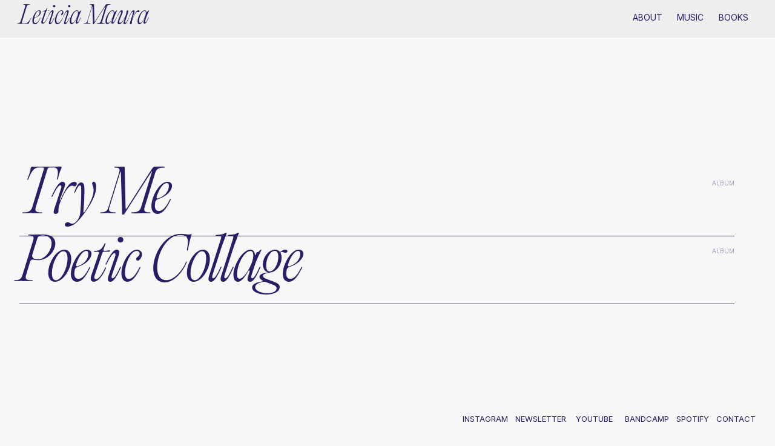

--- FILE ---
content_type: text/html; charset=UTF-8
request_url: https://leticiamaura.me/project-type/album/
body_size: 13349
content:
<!doctype html>
<html lang="en-US">
<head>
	<meta charset="UTF-8">
	<meta name="viewport" content="width=device-width, initial-scale=1">
	<link rel="profile" href="https://gmpg.org/xfn/11">

	<title>Album &#8211; Leticia Maura</title>
					<style type="text/css" id="cst_font_data">
						@font-face {
	font-family: 'PPE Light';
	font-weight: 400;
	src: url('https://leticiamaura.me/wp-content/uploads/2023/10/PPEditorialOld-UltralightItalic.otf') format('OpenType');
}
@font-face {
	font-family: 'PPE';
	font-weight: 400;
	src: url('https://leticiamaura.me/wp-content/uploads/2023/10/PPEditorialOld-Italic.otf') format('OpenType');
}					</style>
				<meta name='robots' content='max-image-preview:large' />
<link rel='dns-prefetch' href='//stats.wp.com' />
<link rel='dns-prefetch' href='//fonts.googleapis.com' />
<link rel='dns-prefetch' href='//i0.wp.com' />
<link rel='dns-prefetch' href='//c0.wp.com' />
<link rel='dns-prefetch' href='//v0.wordpress.com' />
<link rel="alternate" type="application/rss+xml" title="Leticia Maura &raquo; Feed" href="https://leticiamaura.me/feed/" />
<link rel="alternate" type="application/rss+xml" title="Leticia Maura &raquo; Comments Feed" href="https://leticiamaura.me/comments/feed/" />
<link rel="alternate" type="application/rss+xml" title="Leticia Maura &raquo; Album Project Type Feed" href="https://leticiamaura.me/project-type/album/feed/" />
<style id='wp-img-auto-sizes-contain-inline-css'>
img:is([sizes=auto i],[sizes^="auto," i]){contain-intrinsic-size:3000px 1500px}
/*# sourceURL=wp-img-auto-sizes-contain-inline-css */
</style>
<style id='wp-emoji-styles-inline-css'>

	img.wp-smiley, img.emoji {
		display: inline !important;
		border: none !important;
		box-shadow: none !important;
		height: 1em !important;
		width: 1em !important;
		margin: 0 0.07em !important;
		vertical-align: -0.1em !important;
		background: none !important;
		padding: 0 !important;
	}
/*# sourceURL=wp-emoji-styles-inline-css */
</style>
<style id='wp-block-library-inline-css'>
:root{--wp-block-synced-color:#7a00df;--wp-block-synced-color--rgb:122,0,223;--wp-bound-block-color:var(--wp-block-synced-color);--wp-editor-canvas-background:#ddd;--wp-admin-theme-color:#007cba;--wp-admin-theme-color--rgb:0,124,186;--wp-admin-theme-color-darker-10:#006ba1;--wp-admin-theme-color-darker-10--rgb:0,107,160.5;--wp-admin-theme-color-darker-20:#005a87;--wp-admin-theme-color-darker-20--rgb:0,90,135;--wp-admin-border-width-focus:2px}@media (min-resolution:192dpi){:root{--wp-admin-border-width-focus:1.5px}}.wp-element-button{cursor:pointer}:root .has-very-light-gray-background-color{background-color:#eee}:root .has-very-dark-gray-background-color{background-color:#313131}:root .has-very-light-gray-color{color:#eee}:root .has-very-dark-gray-color{color:#313131}:root .has-vivid-green-cyan-to-vivid-cyan-blue-gradient-background{background:linear-gradient(135deg,#00d084,#0693e3)}:root .has-purple-crush-gradient-background{background:linear-gradient(135deg,#34e2e4,#4721fb 50%,#ab1dfe)}:root .has-hazy-dawn-gradient-background{background:linear-gradient(135deg,#faaca8,#dad0ec)}:root .has-subdued-olive-gradient-background{background:linear-gradient(135deg,#fafae1,#67a671)}:root .has-atomic-cream-gradient-background{background:linear-gradient(135deg,#fdd79a,#004a59)}:root .has-nightshade-gradient-background{background:linear-gradient(135deg,#330968,#31cdcf)}:root .has-midnight-gradient-background{background:linear-gradient(135deg,#020381,#2874fc)}:root{--wp--preset--font-size--normal:16px;--wp--preset--font-size--huge:42px}.has-regular-font-size{font-size:1em}.has-larger-font-size{font-size:2.625em}.has-normal-font-size{font-size:var(--wp--preset--font-size--normal)}.has-huge-font-size{font-size:var(--wp--preset--font-size--huge)}.has-text-align-center{text-align:center}.has-text-align-left{text-align:left}.has-text-align-right{text-align:right}.has-fit-text{white-space:nowrap!important}#end-resizable-editor-section{display:none}.aligncenter{clear:both}.items-justified-left{justify-content:flex-start}.items-justified-center{justify-content:center}.items-justified-right{justify-content:flex-end}.items-justified-space-between{justify-content:space-between}.screen-reader-text{border:0;clip-path:inset(50%);height:1px;margin:-1px;overflow:hidden;padding:0;position:absolute;width:1px;word-wrap:normal!important}.screen-reader-text:focus{background-color:#ddd;clip-path:none;color:#444;display:block;font-size:1em;height:auto;left:5px;line-height:normal;padding:15px 23px 14px;text-decoration:none;top:5px;width:auto;z-index:100000}html :where(.has-border-color){border-style:solid}html :where([style*=border-top-color]){border-top-style:solid}html :where([style*=border-right-color]){border-right-style:solid}html :where([style*=border-bottom-color]){border-bottom-style:solid}html :where([style*=border-left-color]){border-left-style:solid}html :where([style*=border-width]){border-style:solid}html :where([style*=border-top-width]){border-top-style:solid}html :where([style*=border-right-width]){border-right-style:solid}html :where([style*=border-bottom-width]){border-bottom-style:solid}html :where([style*=border-left-width]){border-left-style:solid}html :where(img[class*=wp-image-]){height:auto;max-width:100%}:where(figure){margin:0 0 1em}html :where(.is-position-sticky){--wp-admin--admin-bar--position-offset:var(--wp-admin--admin-bar--height,0px)}@media screen and (max-width:600px){html :where(.is-position-sticky){--wp-admin--admin-bar--position-offset:0px}}

/*# sourceURL=wp-block-library-inline-css */
</style><style id='wp-block-image-inline-css'>
.wp-block-image>a,.wp-block-image>figure>a{display:inline-block}.wp-block-image img{box-sizing:border-box;height:auto;max-width:100%;vertical-align:bottom}@media not (prefers-reduced-motion){.wp-block-image img.hide{visibility:hidden}.wp-block-image img.show{animation:show-content-image .4s}}.wp-block-image[style*=border-radius] img,.wp-block-image[style*=border-radius]>a{border-radius:inherit}.wp-block-image.has-custom-border img{box-sizing:border-box}.wp-block-image.aligncenter{text-align:center}.wp-block-image.alignfull>a,.wp-block-image.alignwide>a{width:100%}.wp-block-image.alignfull img,.wp-block-image.alignwide img{height:auto;width:100%}.wp-block-image .aligncenter,.wp-block-image .alignleft,.wp-block-image .alignright,.wp-block-image.aligncenter,.wp-block-image.alignleft,.wp-block-image.alignright{display:table}.wp-block-image .aligncenter>figcaption,.wp-block-image .alignleft>figcaption,.wp-block-image .alignright>figcaption,.wp-block-image.aligncenter>figcaption,.wp-block-image.alignleft>figcaption,.wp-block-image.alignright>figcaption{caption-side:bottom;display:table-caption}.wp-block-image .alignleft{float:left;margin:.5em 1em .5em 0}.wp-block-image .alignright{float:right;margin:.5em 0 .5em 1em}.wp-block-image .aligncenter{margin-left:auto;margin-right:auto}.wp-block-image :where(figcaption){margin-bottom:1em;margin-top:.5em}.wp-block-image.is-style-circle-mask img{border-radius:9999px}@supports ((-webkit-mask-image:none) or (mask-image:none)) or (-webkit-mask-image:none){.wp-block-image.is-style-circle-mask img{border-radius:0;-webkit-mask-image:url('data:image/svg+xml;utf8,<svg viewBox="0 0 100 100" xmlns="http://www.w3.org/2000/svg"><circle cx="50" cy="50" r="50"/></svg>');mask-image:url('data:image/svg+xml;utf8,<svg viewBox="0 0 100 100" xmlns="http://www.w3.org/2000/svg"><circle cx="50" cy="50" r="50"/></svg>');mask-mode:alpha;-webkit-mask-position:center;mask-position:center;-webkit-mask-repeat:no-repeat;mask-repeat:no-repeat;-webkit-mask-size:contain;mask-size:contain}}:root :where(.wp-block-image.is-style-rounded img,.wp-block-image .is-style-rounded img){border-radius:9999px}.wp-block-image figure{margin:0}.wp-lightbox-container{display:flex;flex-direction:column;position:relative}.wp-lightbox-container img{cursor:zoom-in}.wp-lightbox-container img:hover+button{opacity:1}.wp-lightbox-container button{align-items:center;backdrop-filter:blur(16px) saturate(180%);background-color:#5a5a5a40;border:none;border-radius:4px;cursor:zoom-in;display:flex;height:20px;justify-content:center;opacity:0;padding:0;position:absolute;right:16px;text-align:center;top:16px;width:20px;z-index:100}@media not (prefers-reduced-motion){.wp-lightbox-container button{transition:opacity .2s ease}}.wp-lightbox-container button:focus-visible{outline:3px auto #5a5a5a40;outline:3px auto -webkit-focus-ring-color;outline-offset:3px}.wp-lightbox-container button:hover{cursor:pointer;opacity:1}.wp-lightbox-container button:focus{opacity:1}.wp-lightbox-container button:focus,.wp-lightbox-container button:hover,.wp-lightbox-container button:not(:hover):not(:active):not(.has-background){background-color:#5a5a5a40;border:none}.wp-lightbox-overlay{box-sizing:border-box;cursor:zoom-out;height:100vh;left:0;overflow:hidden;position:fixed;top:0;visibility:hidden;width:100%;z-index:100000}.wp-lightbox-overlay .close-button{align-items:center;cursor:pointer;display:flex;justify-content:center;min-height:40px;min-width:40px;padding:0;position:absolute;right:calc(env(safe-area-inset-right) + 16px);top:calc(env(safe-area-inset-top) + 16px);z-index:5000000}.wp-lightbox-overlay .close-button:focus,.wp-lightbox-overlay .close-button:hover,.wp-lightbox-overlay .close-button:not(:hover):not(:active):not(.has-background){background:none;border:none}.wp-lightbox-overlay .lightbox-image-container{height:var(--wp--lightbox-container-height);left:50%;overflow:hidden;position:absolute;top:50%;transform:translate(-50%,-50%);transform-origin:top left;width:var(--wp--lightbox-container-width);z-index:9999999999}.wp-lightbox-overlay .wp-block-image{align-items:center;box-sizing:border-box;display:flex;height:100%;justify-content:center;margin:0;position:relative;transform-origin:0 0;width:100%;z-index:3000000}.wp-lightbox-overlay .wp-block-image img{height:var(--wp--lightbox-image-height);min-height:var(--wp--lightbox-image-height);min-width:var(--wp--lightbox-image-width);width:var(--wp--lightbox-image-width)}.wp-lightbox-overlay .wp-block-image figcaption{display:none}.wp-lightbox-overlay button{background:none;border:none}.wp-lightbox-overlay .scrim{background-color:#fff;height:100%;opacity:.9;position:absolute;width:100%;z-index:2000000}.wp-lightbox-overlay.active{visibility:visible}@media not (prefers-reduced-motion){.wp-lightbox-overlay.active{animation:turn-on-visibility .25s both}.wp-lightbox-overlay.active img{animation:turn-on-visibility .35s both}.wp-lightbox-overlay.show-closing-animation:not(.active){animation:turn-off-visibility .35s both}.wp-lightbox-overlay.show-closing-animation:not(.active) img{animation:turn-off-visibility .25s both}.wp-lightbox-overlay.zoom.active{animation:none;opacity:1;visibility:visible}.wp-lightbox-overlay.zoom.active .lightbox-image-container{animation:lightbox-zoom-in .4s}.wp-lightbox-overlay.zoom.active .lightbox-image-container img{animation:none}.wp-lightbox-overlay.zoom.active .scrim{animation:turn-on-visibility .4s forwards}.wp-lightbox-overlay.zoom.show-closing-animation:not(.active){animation:none}.wp-lightbox-overlay.zoom.show-closing-animation:not(.active) .lightbox-image-container{animation:lightbox-zoom-out .4s}.wp-lightbox-overlay.zoom.show-closing-animation:not(.active) .lightbox-image-container img{animation:none}.wp-lightbox-overlay.zoom.show-closing-animation:not(.active) .scrim{animation:turn-off-visibility .4s forwards}}@keyframes show-content-image{0%{visibility:hidden}99%{visibility:hidden}to{visibility:visible}}@keyframes turn-on-visibility{0%{opacity:0}to{opacity:1}}@keyframes turn-off-visibility{0%{opacity:1;visibility:visible}99%{opacity:0;visibility:visible}to{opacity:0;visibility:hidden}}@keyframes lightbox-zoom-in{0%{transform:translate(calc((-100vw + var(--wp--lightbox-scrollbar-width))/2 + var(--wp--lightbox-initial-left-position)),calc(-50vh + var(--wp--lightbox-initial-top-position))) scale(var(--wp--lightbox-scale))}to{transform:translate(-50%,-50%) scale(1)}}@keyframes lightbox-zoom-out{0%{transform:translate(-50%,-50%) scale(1);visibility:visible}99%{visibility:visible}to{transform:translate(calc((-100vw + var(--wp--lightbox-scrollbar-width))/2 + var(--wp--lightbox-initial-left-position)),calc(-50vh + var(--wp--lightbox-initial-top-position))) scale(var(--wp--lightbox-scale));visibility:hidden}}
/*# sourceURL=https://c0.wp.com/c/6.9/wp-includes/blocks/image/style.min.css */
</style>
<style id='wp-block-group-inline-css'>
.wp-block-group{box-sizing:border-box}:where(.wp-block-group.wp-block-group-is-layout-constrained){position:relative}
/*# sourceURL=https://c0.wp.com/c/6.9/wp-includes/blocks/group/style.min.css */
</style>
<style id='global-styles-inline-css'>
:root{--wp--preset--aspect-ratio--square: 1;--wp--preset--aspect-ratio--4-3: 4/3;--wp--preset--aspect-ratio--3-4: 3/4;--wp--preset--aspect-ratio--3-2: 3/2;--wp--preset--aspect-ratio--2-3: 2/3;--wp--preset--aspect-ratio--16-9: 16/9;--wp--preset--aspect-ratio--9-16: 9/16;--wp--preset--color--black: #000000;--wp--preset--color--cyan-bluish-gray: #abb8c3;--wp--preset--color--white: #ffffff;--wp--preset--color--pale-pink: #f78da7;--wp--preset--color--vivid-red: #cf2e2e;--wp--preset--color--luminous-vivid-orange: #ff6900;--wp--preset--color--luminous-vivid-amber: #fcb900;--wp--preset--color--light-green-cyan: #7bdcb5;--wp--preset--color--vivid-green-cyan: #00d084;--wp--preset--color--pale-cyan-blue: #8ed1fc;--wp--preset--color--vivid-cyan-blue: #0693e3;--wp--preset--color--vivid-purple: #9b51e0;--wp--preset--gradient--vivid-cyan-blue-to-vivid-purple: linear-gradient(135deg,rgb(6,147,227) 0%,rgb(155,81,224) 100%);--wp--preset--gradient--light-green-cyan-to-vivid-green-cyan: linear-gradient(135deg,rgb(122,220,180) 0%,rgb(0,208,130) 100%);--wp--preset--gradient--luminous-vivid-amber-to-luminous-vivid-orange: linear-gradient(135deg,rgb(252,185,0) 0%,rgb(255,105,0) 100%);--wp--preset--gradient--luminous-vivid-orange-to-vivid-red: linear-gradient(135deg,rgb(255,105,0) 0%,rgb(207,46,46) 100%);--wp--preset--gradient--very-light-gray-to-cyan-bluish-gray: linear-gradient(135deg,rgb(238,238,238) 0%,rgb(169,184,195) 100%);--wp--preset--gradient--cool-to-warm-spectrum: linear-gradient(135deg,rgb(74,234,220) 0%,rgb(151,120,209) 20%,rgb(207,42,186) 40%,rgb(238,44,130) 60%,rgb(251,105,98) 80%,rgb(254,248,76) 100%);--wp--preset--gradient--blush-light-purple: linear-gradient(135deg,rgb(255,206,236) 0%,rgb(152,150,240) 100%);--wp--preset--gradient--blush-bordeaux: linear-gradient(135deg,rgb(254,205,165) 0%,rgb(254,45,45) 50%,rgb(107,0,62) 100%);--wp--preset--gradient--luminous-dusk: linear-gradient(135deg,rgb(255,203,112) 0%,rgb(199,81,192) 50%,rgb(65,88,208) 100%);--wp--preset--gradient--pale-ocean: linear-gradient(135deg,rgb(255,245,203) 0%,rgb(182,227,212) 50%,rgb(51,167,181) 100%);--wp--preset--gradient--electric-grass: linear-gradient(135deg,rgb(202,248,128) 0%,rgb(113,206,126) 100%);--wp--preset--gradient--midnight: linear-gradient(135deg,rgb(2,3,129) 0%,rgb(40,116,252) 100%);--wp--preset--font-size--small: 16px;--wp--preset--font-size--medium: 20px;--wp--preset--font-size--large: 28px;--wp--preset--font-size--x-large: 42px;--wp--preset--font-size--extra-small: 14px;--wp--preset--font-size--normal: 20px;--wp--preset--font-size--extra-large: 40px;--wp--preset--font-size--massive: 60px;--wp--preset--font-size--huge: 96px;--wp--preset--font-size--gigantic: 150px;--wp--preset--spacing--20: 0.44rem;--wp--preset--spacing--30: 0.67rem;--wp--preset--spacing--40: 1rem;--wp--preset--spacing--50: 1.5rem;--wp--preset--spacing--60: 2.25rem;--wp--preset--spacing--70: 3.38rem;--wp--preset--spacing--80: 5.06rem;--wp--preset--shadow--natural: 6px 6px 9px rgba(0, 0, 0, 0.2);--wp--preset--shadow--deep: 12px 12px 50px rgba(0, 0, 0, 0.4);--wp--preset--shadow--sharp: 6px 6px 0px rgba(0, 0, 0, 0.2);--wp--preset--shadow--outlined: 6px 6px 0px -3px rgb(255, 255, 255), 6px 6px rgb(0, 0, 0);--wp--preset--shadow--crisp: 6px 6px 0px rgb(0, 0, 0);}:where(.is-layout-flex){gap: 0.5em;}:where(.is-layout-grid){gap: 0.5em;}body .is-layout-flex{display: flex;}.is-layout-flex{flex-wrap: wrap;align-items: center;}.is-layout-flex > :is(*, div){margin: 0;}body .is-layout-grid{display: grid;}.is-layout-grid > :is(*, div){margin: 0;}:where(.wp-block-columns.is-layout-flex){gap: 2em;}:where(.wp-block-columns.is-layout-grid){gap: 2em;}:where(.wp-block-post-template.is-layout-flex){gap: 1.25em;}:where(.wp-block-post-template.is-layout-grid){gap: 1.25em;}.has-black-color{color: var(--wp--preset--color--black) !important;}.has-cyan-bluish-gray-color{color: var(--wp--preset--color--cyan-bluish-gray) !important;}.has-white-color{color: var(--wp--preset--color--white) !important;}.has-pale-pink-color{color: var(--wp--preset--color--pale-pink) !important;}.has-vivid-red-color{color: var(--wp--preset--color--vivid-red) !important;}.has-luminous-vivid-orange-color{color: var(--wp--preset--color--luminous-vivid-orange) !important;}.has-luminous-vivid-amber-color{color: var(--wp--preset--color--luminous-vivid-amber) !important;}.has-light-green-cyan-color{color: var(--wp--preset--color--light-green-cyan) !important;}.has-vivid-green-cyan-color{color: var(--wp--preset--color--vivid-green-cyan) !important;}.has-pale-cyan-blue-color{color: var(--wp--preset--color--pale-cyan-blue) !important;}.has-vivid-cyan-blue-color{color: var(--wp--preset--color--vivid-cyan-blue) !important;}.has-vivid-purple-color{color: var(--wp--preset--color--vivid-purple) !important;}.has-black-background-color{background-color: var(--wp--preset--color--black) !important;}.has-cyan-bluish-gray-background-color{background-color: var(--wp--preset--color--cyan-bluish-gray) !important;}.has-white-background-color{background-color: var(--wp--preset--color--white) !important;}.has-pale-pink-background-color{background-color: var(--wp--preset--color--pale-pink) !important;}.has-vivid-red-background-color{background-color: var(--wp--preset--color--vivid-red) !important;}.has-luminous-vivid-orange-background-color{background-color: var(--wp--preset--color--luminous-vivid-orange) !important;}.has-luminous-vivid-amber-background-color{background-color: var(--wp--preset--color--luminous-vivid-amber) !important;}.has-light-green-cyan-background-color{background-color: var(--wp--preset--color--light-green-cyan) !important;}.has-vivid-green-cyan-background-color{background-color: var(--wp--preset--color--vivid-green-cyan) !important;}.has-pale-cyan-blue-background-color{background-color: var(--wp--preset--color--pale-cyan-blue) !important;}.has-vivid-cyan-blue-background-color{background-color: var(--wp--preset--color--vivid-cyan-blue) !important;}.has-vivid-purple-background-color{background-color: var(--wp--preset--color--vivid-purple) !important;}.has-black-border-color{border-color: var(--wp--preset--color--black) !important;}.has-cyan-bluish-gray-border-color{border-color: var(--wp--preset--color--cyan-bluish-gray) !important;}.has-white-border-color{border-color: var(--wp--preset--color--white) !important;}.has-pale-pink-border-color{border-color: var(--wp--preset--color--pale-pink) !important;}.has-vivid-red-border-color{border-color: var(--wp--preset--color--vivid-red) !important;}.has-luminous-vivid-orange-border-color{border-color: var(--wp--preset--color--luminous-vivid-orange) !important;}.has-luminous-vivid-amber-border-color{border-color: var(--wp--preset--color--luminous-vivid-amber) !important;}.has-light-green-cyan-border-color{border-color: var(--wp--preset--color--light-green-cyan) !important;}.has-vivid-green-cyan-border-color{border-color: var(--wp--preset--color--vivid-green-cyan) !important;}.has-pale-cyan-blue-border-color{border-color: var(--wp--preset--color--pale-cyan-blue) !important;}.has-vivid-cyan-blue-border-color{border-color: var(--wp--preset--color--vivid-cyan-blue) !important;}.has-vivid-purple-border-color{border-color: var(--wp--preset--color--vivid-purple) !important;}.has-vivid-cyan-blue-to-vivid-purple-gradient-background{background: var(--wp--preset--gradient--vivid-cyan-blue-to-vivid-purple) !important;}.has-light-green-cyan-to-vivid-green-cyan-gradient-background{background: var(--wp--preset--gradient--light-green-cyan-to-vivid-green-cyan) !important;}.has-luminous-vivid-amber-to-luminous-vivid-orange-gradient-background{background: var(--wp--preset--gradient--luminous-vivid-amber-to-luminous-vivid-orange) !important;}.has-luminous-vivid-orange-to-vivid-red-gradient-background{background: var(--wp--preset--gradient--luminous-vivid-orange-to-vivid-red) !important;}.has-very-light-gray-to-cyan-bluish-gray-gradient-background{background: var(--wp--preset--gradient--very-light-gray-to-cyan-bluish-gray) !important;}.has-cool-to-warm-spectrum-gradient-background{background: var(--wp--preset--gradient--cool-to-warm-spectrum) !important;}.has-blush-light-purple-gradient-background{background: var(--wp--preset--gradient--blush-light-purple) !important;}.has-blush-bordeaux-gradient-background{background: var(--wp--preset--gradient--blush-bordeaux) !important;}.has-luminous-dusk-gradient-background{background: var(--wp--preset--gradient--luminous-dusk) !important;}.has-pale-ocean-gradient-background{background: var(--wp--preset--gradient--pale-ocean) !important;}.has-electric-grass-gradient-background{background: var(--wp--preset--gradient--electric-grass) !important;}.has-midnight-gradient-background{background: var(--wp--preset--gradient--midnight) !important;}.has-small-font-size{font-size: var(--wp--preset--font-size--small) !important;}.has-medium-font-size{font-size: var(--wp--preset--font-size--medium) !important;}.has-large-font-size{font-size: var(--wp--preset--font-size--large) !important;}.has-x-large-font-size{font-size: var(--wp--preset--font-size--x-large) !important;}
/*# sourceURL=global-styles-inline-css */
</style>

<style id='classic-theme-styles-inline-css'>
/*! This file is auto-generated */
.wp-block-button__link{color:#fff;background-color:#32373c;border-radius:9999px;box-shadow:none;text-decoration:none;padding:calc(.667em + 2px) calc(1.333em + 2px);font-size:1.125em}.wp-block-file__button{background:#32373c;color:#fff;text-decoration:none}
/*# sourceURL=/wp-includes/css/classic-themes.min.css */
</style>
<link rel='stylesheet' id='fullscreen-background-css' href='https://leticiamaura.me/wp-content/plugins/fullscreen-background/public/css/fullscreen-background-public.css?ver=1.0.7' media='all' />
<link rel='stylesheet' id='infigo-style-css' href='https://leticiamaura.me/wp-content/themes/infigo/style.css?ver=6.9' media='all' />
<style id='infigo-style-inline-css'>
/*Body BG*/


	body {
		background: #f7f7f7;
		color: #281d67;
	}

	h1,
	h2,
	h3,
	h4,
	h5,
	h6,
	.site-title,
	.portfolio-archive .entry-title,
	.single-navigation .nav-link .nav-direction,
	.comment-author .fn,
	.wp-block-cover-image .wp-block-subhead:not(.has-text-color),
	.wp-block-cover-image h1:not(.has-text-color),
	.wp-block-cover-image h2:not(.has-text-color),
	.wp-block-cover-image h3:not(.has-text-color),
	.wp-block-cover-image h4:not(.has-text-color),
	.wp-block-cover-image h5:not(.has-text-color),
	.wp-block-cover-image h6:not(.has-text-color),
	.wp-block-cover-image p:not(.has-text-color),
	.wp-block-cover .wp-block-subhead:not(.has-text-color),
	.wp-block-cover h1:not(.has-text-color),
	.wp-block-cover h2:not(.has-text-color),
	.wp-block-cover h3:not(.has-text-color),
	.wp-block-cover h4:not(.has-text-color),
	.wp-block-cover h5:not(.has-text-color),
	.wp-block-cover h6:not(.has-text-color),
	.wp-block-cover p:not(.has-text-color) {
		color: #281d67;
	}

	hr:not(.wp-block-coblocks-dynamic-separator),
	.wp-block-separator {
		background-color: rgba(40,29,103,0.2);
	}

	.portfolio-archive .marquee a:after {
		background: linear-gradient(90deg, rgba(247,247,247,0) 0%, #f7f7f7 84%, #f7f7f7 100%);
	}

	select {
		border-color: #281d67;
	}

	.site-header {
		color: #281d67;
	}

	#menu-trigger {
		border-color: rgba(40,29,103,0.2);
	}

	#menu-trigger:focus {
		border-color: #281d67;
	}

	.nav-opened #menu-trigger:before,
	.nav-opened #menu-trigger:after {
		background-color: #281d67;
	}

	#hamburger-trigger:before,
	#hamburger-trigger:after {
		background-color: #281d67;
	}

	.hamburger-wrapper {
		background-color: #f1f1f1;
	}

	.hamburger-opened #hamburger-trigger {
		border-color: rgba(40,29,103,0.2);
	}

	.hamburger-opened #hamburger-trigger:before,
	.hamburger-opened #hamburger-trigger:after {
		background-color: #281d67;
	}

	.hamburger-opened #hamburger-trigger:hover {
		border-color: rgba(40,29,103,0.7);
	}

	.sidebar-hamburger:after {
		background-color: #281d67;
	}

	.gradient-filter .hamburger-wrapper:before {
		background: linear-gradient(0deg, rgba(241,241,241,1) 6%, rgba(241,241,241,0) 100%);
	}

	.main-navigation ul ul {
		background-color: #f7f7f7;
		border-color: rgba(40,29,103,0.2);
	}

	.main-navigation .current-menu-item a,
	.main-navigation a:hover,
	.social-navigation a:hover {
		border-color: rgba(40,29,103,0.2);
	}

	.paging-navigation ul span.page-numbers:not(.dots),
	.paging-navigation ul a.page-numbers.next,
	.paging-navigation ul a.page-numbers.prev,
	.paging-navigation ul a.page-numbers:hover {
		border-color: rgba(40,29,103,0.2);
	}

	.paging-navigation ul a.page-numbers.next:hover,
	.paging-navigation ul a.page-numbers.prev:hover {
		border-color: #281d67;
	}

	#sidebar-trigger:before,
	#sidebar-trigger:after {
		background-color: #281d67;
	}

	.sidebar-background {
		background-color: #f7f7f7;
	}

	.sidebar-wrapper {
		background-color: #f1f1f1;
		border-left-color: #281d67;
		color: #281d67;
	}

	.sidebar-opened #sidebar-trigger {
		border-color: rgba(40,29,103,0.2);
	}

	.sidebar-opened #sidebar-trigger:hover {
		border-color: rgba(40,29,103,0.7);
	}

	.sidebar-opened #sidebar-trigger:before,
	.sidebar-opened #sidebar-trigger:after {
		background-color: #281d67;
	}

	.hamburger-wrapper .main-navigation-hamb-wrap {
		color: #281d67;
	}

	@media screen and (max-width: 1100px) {
		.regular-menu .menu-wrapper {
			background-color: #f1f1f1;
			color: #281d67;
		}
	}

	@media screen and (max-width: 900px) {
		.sidebar-hamburger {
			border-top-color: #281d67;
		}
	}

	@media screen and (max-width: 600px) {
		.single-navigation .nav-link + .nav-link {
			border-top-color: #281d67;
		}
	}

	.gradient-filter .footer-gradient-box {
		background: linear-gradient(0deg, rgba(247,247,247,1) -20%, rgba(247,247,247,0) 100%);
	}

	button.comments-trigger {
		border-color: rgba(40,29,103,0.2);
	}

	button.comments-trigger:hover {
		border-color: rgba(40,29,103,0.8);
	}

	.comments-trigger .icon-arrow-down:before,
	.comments-trigger .icon-arrow-down:after {
		background-color: #281d67;
	}

	.no-comments {
		border-color: rgba(40,29,103,0.2);
	}

	.comment-list article {
		border-bottom-color: #281d67;
	}

	.comment-metadata {
		color: rgba(40,29,103,0.4);
	}

	.comment-metadata a:hover,
	.comment-metadata a:focus {
		color: #281d67;
	}

	.comment-content table,
	.comment-content td,
	.comment-content th {
		border-color: #281d67;
	}

	.comment-reply-link {
		border-color: rgba(40,29,103,0.2);
	}

	.comment-reply-link:hover {
		border-color: #281d67;
	}

	#reply-title #cancel-comment-reply-link {
		border-color: rgba(40,29,103,0.2);
	}

	#reply-title #cancel-comment-reply-link:hover {
		border-color: #281d67;
	}

	.form-submit #submit {
		border-color: rgba(40,29,103,0.2);
	}

	.form-submit #submit:hover {
		border-color: #281d67;
	}

	.widget-area {
		color: #281d67;
	}

	.widget_search .search-submit {
		border-color: rgba(40,29,103,0.2);
	}

	.widget_search .search-submit:hover,
	.widget_search .search-submit:focus {
		border-color: #281d67;
	}

	.blog-one-column .blog-archive article {
		border-bottom-color: #281d67;
	}

	.blog-one-column .blog-archive .entry-content .read-more {
		border-color: rgba(40,29,103,0.2);
	}

	.blog-one-column .blog-archive .entry-content .read-more:hover {
		border-color: #281d67;
	}

	.blog-two-columns .blog-archive .entry-header {
		border-bottom-color: #281d67;
	}

	.blog-two-columns .blog-archive .paging-navigation {
		border-top-color: #281d67;
	}

	.entry-hero-split .entry-title {
		border-bottom-color: #281d67;
	}

	.progress-element {
		background-color: rgba(40,29,103,0.1);
	}

	.progress-bar {
		background-color: #281d67;
	}

	.single .entry-content .entry-footer > span {
		color: rgba(40,29,103,0.4);
	}

	.single .entry-content .entry-footer a:hover,
	.single .entry-content .entry-footer a:focus,
	.single .entry-content .entry-footer a:active {
		color: #281d67;
	}

	.post-password-form {
		border-color: rgba(40,29,103,0.2);
	}

	.post-password-form input[type="submit"] {
		border-color: rgba(40,29,103,0.2);
	}

	.post-password-form input[type="submit"]:hover {
		border-color: #281d67;
	}

	.portfolio-archive-inline .entry-meta > span {
		color: rgba(40,29,103,0.4);
	}

	.portfolio-archive-inline .entry-meta a:hover,
	.portfolio-archive-inline .entry-meta a:focus,
	.portfolio-archive-inline .entry-meta a:active {
		color: #281d67;
	}

	.port-back-button-wrapper a {
		border-color: rgba(40,29,103,0.2);
		color: #281d67;
	}

	.port-back-button-wrapper a:hover {
		border-color: #281d67;
	}

	.search .page-header.search-page-header,
	.search-archive article {
		border-bottom-color: #281d67;
	}

	.wp-block-table.is-style-stripes tbody tr:nth-child(odd) {
		background: rgba(40,29,103,0.05);
	}

	.wp-block-latest-posts.is-grid li {
		border-top-color: rgba(40,29,103,0.2);
	}

	body .portfolio-archive .entry-title {
		font-size: calc(-16px + 5vw);
	}

	.portfolio-archive .entry-small-img img {
		max-height: calc((-16px + 5vw) * 0.72);
	}

	.portfolio-archive-inline .entry-meta {
		margin-top: calc((-16px + 5vw) * 0.18);
	}

	@media screen and (max-width: 1280px) {
		body .portfolio-archive .entry-title {
			font-size: calc(3.6243093922652px + 5.9668508287293vw);
		}

		.portfolio-archive .entry-small-img img {
			max-height: calc((3.6243093922652px + 5.9668508287293vw) * 0.72);
		}

		.portfolio-archive-inline .entry-meta {
			margin-top: calc((3.6243093922652px + 5.9668508287293vw) * 0.18);
		}
	}

	@media screen and (max-width: 1280px) and (orientation: landscape) {
		body .portfolio-archive .entry-title {
			font-size: calc(3.6243093922652px + 5.9668508287293vw * 1.3);
		}

		.portfolio-archive .entry-small-img img {
			max-height: calc((3.6243093922652px + 5.9668508287293vw * 1.3) * 0.72);
		}

		.portfolio-archive-inline .entry-meta {
			margin-top: calc((3.6243093922652px + 5.9668508287293vw * 1.3) * 0.18);
		}
	}
	
.posted-on, .tags-links, .byline { clip: rect(1px, 1px, 1px, 1px); height: 1px; position: absolute; overflow: hidden; width: 1px; }
/*# sourceURL=infigo-style-inline-css */
</style>
<link rel='stylesheet' id='child-style-css' href='https://leticiamaura.me/wp-content/themes/infigo-child/style.css?ver=1.0.2' media='all' />
<link rel='stylesheet' id='infigo-google-fonts-css' href='https://fonts.googleapis.com/css?family=Inter:400,700%7CPlayfair+Display:400,400italic,700,700italic&#038;subset=latin%2Clatin-ext' media='all' />
<script src="https://c0.wp.com/c/6.9/wp-includes/js/jquery/jquery.min.js" id="jquery-core-js"></script>
<script src="https://c0.wp.com/c/6.9/wp-includes/js/jquery/jquery-migrate.min.js" id="jquery-migrate-js"></script>
<script src="https://leticiamaura.me/wp-content/plugins/fullscreen-background/public/js/fullscreen-background-public.js?ver=1.0.7" id="fullscreen-background-js"></script>
<link rel="https://api.w.org/" href="https://leticiamaura.me/wp-json/" /><link rel="alternate" title="JSON" type="application/json" href="https://leticiamaura.me/wp-json/wp/v2/jetpack-portfolio-type/16" /><link rel="EditURI" type="application/rsd+xml" title="RSD" href="https://leticiamaura.me/xmlrpc.php?rsd" />
<meta name="generator" content="WordPress 6.9" />
<meta name="cdp-version" content="1.4.3" />	<style>img#wpstats{display:none}</style>
				<style>
		.enweby-fullscreen-background { background-image: url( 'https://leticiamaura.me/wp-content/uploads/2023/10/22.png' ); background-size: cover; background-position: center center; background-attachment: fixed; }		</style>
		<link rel="icon" href="https://i0.wp.com/leticiamaura.me/wp-content/uploads/2023/11/microphone_1f3a4.png?fit=32%2C32&#038;quality=99&#038;ssl=1" sizes="32x32" />
<link rel="icon" href="https://i0.wp.com/leticiamaura.me/wp-content/uploads/2023/11/microphone_1f3a4.png?fit=160%2C160&#038;quality=99&#038;ssl=1" sizes="192x192" />
<link rel="apple-touch-icon" href="https://i0.wp.com/leticiamaura.me/wp-content/uploads/2023/11/microphone_1f3a4.png?fit=160%2C160&#038;quality=99&#038;ssl=1" />
<meta name="msapplication-TileImage" content="https://i0.wp.com/leticiamaura.me/wp-content/uploads/2023/11/microphone_1f3a4.png?fit=160%2C160&#038;quality=99&#038;ssl=1" />
	<style>
		.kirki-customizer-loading-wrapper {
			background-image: none !important;
		}
	</style>
			<style id="wp-custom-css">
			.default-site-info {
	DISPLAY:NONE;
}

@media only screen and (min-width: 600px) {
.site-title {
    font-family: "PPE Light" !important;
    text-transform: capitalize !important;
    font-size: 2.5rem;

	}}

@media only screen and (max-width: 600px) {
	.site-title {
    font-family: "PPE Light" !important;
    text-transform: capitalize !important;
    font-size: 1.5rem;

	}
}
.site-header {
    padding-top: 6px;
	padding-bottom:10px;
    display: flex;
    align-items: center;
    position: relative;
    z-index: 25;
    background-color: rgb(238,238,238);
}

@media only screen and (min-width: 600px) {

.portfolio-archive-inline .entry-title, .portfolio-archive-inline .entry-title a, .portfolio-archive-inline .entry-title span {
    line-height: 1.3;
    font-family: "PPE Light";
	font-size:6rem;
	text-transform: capitalize !important;
	}
	
.entry-title {
    text-transform: capitalize !important;
    font-style: italic;
	font-family: "PPE Light" !important;
}


}




@media only screen and (max-width: 600px) {
	.portfolio-archive-inline .entry-title, .portfolio-archive-inline .entry-title a, .portfolio-archive-inline .entry-title span {
    line-height: 1.2;
    font-family: "PPE Light";
	font-size:2rem;
	}
}

h3 {
	font-family: "PPE Light" !important;
}

#sidebar-trigger {
    background-color: transparent;
    position: relative;
    padding: 4px;
    width: calc(1em + 8px);
    height: calc(1em + 8px);
    display: flex;
    flex-direction: column;
    align-items: center;
    justify-content: center;
    cursor: pointer;
    display: none;
}

.sidebar-wrapper {
    background-color: #f1f1f1;
    border-left-color: #000;
    color: #000;
    display: none;
}

.blog-one-column .blog-archive h2 {
    font-size: 50px;
    font-size: calc(26px + 1.25vw);
    margin-top: -0.21em;
    word-break: break-word;
    font-family: "PPE Light";
	text-transform: capitalize;
}

body.custom-background div.site {
    max-width: 100%;
    margin: 0 auto;
}
@media screen and (min-width: 600px) {
.archive-title .page-title, .archive-title .entry-title {
    margin: 0;
    font-size: 2.5rem;
    line-height: 1.42857;
    font-family: "PPE Light";
    color: #D1D8D8;
	text-transform: capitalize !important;
	}}

@media screen and (min-width: 600px) {
.portfolio-archive-inline .posts-wrap {
    display: inline;
    flex-wrap: wrap;
    margin-right: auto;
    max-width: 100%;
    width: 100%;
	}}
@media screen and (min-width: 600px) {
.portfolio-archive .entry-header {
    display: flex;
    align-items: baseline;
    position: relative;
    z-index: 3;
    border-bottom: 1px solid #281D67;
	}}


.blog-one-column .blog-archive .entry-content > .read-more:not(.alignwide):not(.alignfull):not(.alignleft):not(.alignright):not(.wp-block-separator):not(.entry-attachment) {
    font-size: 14px;
    max-width: none;
    width: auto;
    display: none;
}


@media screen and (max-width: 600px) {
.archive-title:not(.portfolio-archive-title) {
    width: calc(100% - 40px);
    margin-top: 70vh;
	position:fixed;
	opacity:0.6;
	bottom:0;
	margin-left:5px;
	font-size:1.3rem !important;
}
.archive-title .page-title, .archive-title .entry-title {
    margin: 0;
    font-size: 1.5rem;
    line-height: 1;
    font-family: "PPE Light";
    color: #D1D8D8;
	text-transform: capitalize !important;
}

:where(.wp-block-columns.is-layout-flex) {
    gap: 0em;
}
}



@media screen and (max-width: 900px){
.site-footer {
    position: fixed;
    bottom: 0;
    right: auto;
    left: auto;
    padding-left: 5px;
    padding-right: 5px;
    margin-bottom: 0px;
	margin-top:30px;
	padding-top:5px;
	padding-bottom:5px;
    text-align: left;
	font-size: 2rem !important;
	background-color: #D1D8D8;
	width:100%;
	
}
}

@media screen and (min-width: 782px)  {
.responsive-max-width, .wp-block-pullquote.alignwide > p, .wp-block-pullquote.alignfull > p, .wp-block-pullquote.alignwide blockquote, .wp-block-pullquote.alignfull blockquote, hr.wp-block-separator.is-style-wide, .entry-content > [class*="wp-block"]:not([class*="wc-block"]):not(.wp-block-quote):not(.alignwide):not(.alignfull):not(.alignleft):not(.alignright):not(.wp-block-separator):not(.entry-attachment), .entry-content [class*="inner-container"] > [class*="wp-block"]:not([class*="wc-block"]):not(.wp-block-quote):not(.alignwide):not(.alignfull):not(.alignleft):not(.alignright):not(.wp-block-separator), .entry-content .wp-audio-shortcode, .entry-content > p, .entry-content > h1, .entry-content > h2, .entry-content > h3, .entry-content > h4, .entry-content > h5, .entry-content > h6, .post-navigation, .pagination, article .entry-footer {
    
    max-width: 100%;
    MARGIN-LEFT: 0PX;
	}}

@media screen and (min-width: 782px)  {
.wp-block-column:not(:first-child) {
    margin-left: 1.5em;
}

.h6{
	    font-family: 'Inter' !important;
    font-weight: 400;
}

.wp-block-columns h6 {font-family: 'Inter' !important;
}


.hr{
	    color: #281d67;
}

.entry-hero {
    max-width: 1560px
px
;
    max-width: calc( 1560px + 2 * 70px);
    margin-left: auto;
    margin-right: auto;
    margin-top: 3vh;
    margin-bottom: 2vh;
    display: flex;
    justify-content: center;
    align-items: center;
    min-height: 39vh;
}

.wp-block-cover {
	
	max-width: 100% !important;
	margin-left: 0px !important;
	height: 100vh;
}

button, input[type="button"], input[type="reset"], input[type="submit"], .wp-block-file__button, .wp-block-button__link {
    color: #fff;
    background-color: #281d67;
    border: none;
    border-radius: 1.55em;
    box-shadow: none;
    cursor: pointer;
    display: inline-block;
    font-size: 0.8em;
    padding: 0.667em 1.333em;
    text-align: center;
    text-decoration: none;
    overflow-wrap: break-word;
}

button, input[type="button"], input[type="reset"], input[type="submit"], .wp-block-file__button, .wp-block-button__link:hover {
    color: #281d67;
    background-color: #ffffff;
    border: none;
    border-radius: 1.55em;
    box-shadow: none;
    cursor: pointer;
    display: inline-block;
    font-size: 0.8em;
    padding: 0.667em 1.333em;
    text-align: center;
    text-decoration: none;
    overflow-wrap: break-word;
}


.wp-block-themeisle-blocks-advanced-heading .wp-block-themeisle-blocks-advanced-heading-318867a5 {
	margin-left:30px;
}

wp-block-themeisle-blocks-advanced-heading-318867a5 {
	margin-left:30px; !important
}

.single .entry-content, .page .entry-content {
    font-size: 20px;
    line-height: 1.6;
    margin-left: 20px;
	margin-right:20px;
}}


@media screen and (max-width: 600px)  {
.entry-hero {
    max-width: 1560px
px
;
    max-width: calc( 1560px + 2 * 70px);
    margin-left: auto;
    margin-right: auto;
    margin-top: 3vh;
    margin-bottom: 2vh;
    display: flex;
    justify-content: center;
    align-items: center;
    min-height: 19vh;
}
}


.entry-content h2 {
    font-size: 40px;
    line-height: 1.25;
}

@media screen and (max-width: 900px) {
.site-footer {
    position: fixed;
    bottom: 0;
    right: auto;
    left: auto;
    padding-left: 5px;
    padding-right: 5px;
    margin-bottom: 0px;
    margin-top: 30px;
    padding-top: 5px;
    padding-bottom: 5px;
    text-align: left;
    font-size: 2rem !important;
    background-color: #D1d8d8;
    width: 100%;
}}

@media only screen and (min-width: 600px) {

.portfolio-archive-inline .entry-big-img {
    display: block;
    position: fixed;
    top: 0;
    left: 0;
    transform: none;
    z-index: 2;
    max-width: 500px;
    width: 100%;
    pointer-events: none;
    opacity: 0;
    visibility: hidden;
    z-index: 999999999999;
	} }

.nav-direction {
	font-size:1rem !important;
}


.single-navigation .nav-link .nav-title {
    font-size: 36px !important;
    font-family: 'PPE Light';
}

body .entry-hero-center .entry-title {
    font-size: 120px;
    font-size: calc(15.61px + 5.4369vw);
    font-weight: 400;
	text-transform:capitalize !important;
    font-style: italic !important;
}

.single-navigation .nav-link .nav-title {
    font-size: 36px !important;
    font-family: 'PPE Light';
    text-transform: capitalize;
}



	h2{
	font-family: "PPE Light" !important;
}
@media only screen and (max-width: 600px) {
body .entry-hero-center .entry-title {
	font-family: 'PPE Light';
    font-size: 120px;
    font-size: calc(15.61px + 5.4369vw);
    font-weight: 400;
    text-transform: capitalize !important;
    font-style: italic !important;
}
}

.uppercase-text .main-navigation {
	text-transform: capitalize !important;
}

.portfolio-archive .entry-title {
	text-transform: capitalize !important;
}


button, input[type="button"], input[type="reset"], input[type="submit"], .wp-block-file__button, .wp-block-button__link {
		font-family: 'PPE Light';
    color: #fff;
    background-color: #281d67;
    border: none;
    border-radius: 1.55em;
    box-shadow: none;
    cursor: pointer;
    display: inline-block;
    font-size: 0.8em;
    padding: 0.667em 1.333em;
    text-align: center;
    text-decoration: none;
    overflow-wrap: break-word;
}

.wp-block-button__link {
	font-size:1.3rem !important;
			font-family: 'PPE Light'!important;
}		</style>
		<style id="kirki-inline-styles">.tk-theme-frontend, body .editor-styles-wrapper, .social-menu-trigger button, .widget_recent_entries .post-date, .tagcloud .tag-link-count, .slick-dots li button{font-family:"Inter", "Helvetica Neue", Helvetica, Arial, sans-serif;font-weight:400;}.tk-theme-frontend h1, .tk-theme-frontend h2, .tk-theme-frontend h3, .tk-theme-frontend h4, .tk-theme-frontend h5, .tk-theme-frontend h6, .edit-post-visual-editor h1, .edit-post-visual-editor h2, .edit-post-visual-editor h3, .edit-post-visual-editor h4, .edit-post-visual-editor h5, .edit-post-visual-editor h6, .editor-post-title__block .editor-post-title__input, .site-title, .portfolio-archive .entry-title, .wp-block-pullquote blockquote p, .hamburger-wrapper .main-navigation, .single-navigation .nav-link .nav-direction, .comment-author .fn, body #jp-relatedposts .jp-relatedposts-items-visual h4.jp-relatedposts-post-title{font-family:"Playfair Display", serif;font-weight:400;}.main-navigation{font-family:"Inter", "Helvetica Neue", Helvetica, Arial, sans-serif;font-weight:400;}.portfolio-archive .entry-title{font-family:"Playfair Display", serif;font-size:80px;font-weight:400;}</style></head>

<body class="archive tax-jetpack-portfolio-type term-album term-16 wp-embed-responsive wp-theme-infigo wp-child-theme-infigo-child hfeed tk-theme-frontend header-scroll regular-menu regular-menu-right blog-one-column uppercase-text date-hidden tags-hidden author-hidden">
<div id="page" class="site">
	<a class="skip-link screen-reader-text" href="#primary">Skip to content</a>

	<header id="masthead" class="site-header container">
		<div class="site-branding">
							<div class="site-branding-text">
											<p class="site-title"><a href="https://leticiamaura.me/" rel="home">Leticia Maura</a></p>
										</div>
					</div><!-- .site-branding -->

		
					<nav id="site-navigation" class="main-navigation">
						<button id="menu-trigger" class="menu-toggle" aria-controls="primary-menu" aria-expanded="false">
							<span>
								Menu							</span>
						</button>
						<div class="menu-wrapper">
							<div class="menu-main-container"><ul id="primary-menu" class="menu"><li id="menu-item-1357" class="menu-item menu-item-type-post_type menu-item-object-page menu-item-1357"><a href="https://leticiamaura.me/about/">ABOUT</a></li>
<li id="menu-item-1246" class="menu-item menu-item-type-custom menu-item-object-custom menu-item-1246"><a href="/music">MUSIC</a></li>
<li id="menu-item-1443" class="menu-item menu-item-type-custom menu-item-object-custom menu-item-1443"><a href="https://leticiamaura.me/category/books">BOOKS</a></li>
</ul></div>						</div>
					</nav><!-- #site-navigation -->
		
			
		
		<div class="social-navigation social-navigation-empty"></div>
		<!-- Sidebar trigger -->
						<button id="sidebar-trigger">
					<span class="screen-reader-text">open/close sidebar</span>
				</button>
				<div class="sidebar-wrapper">
					<div class="sidebar-wrap">
						
<aside id="secondary" class="widget-area">
	<section id="nav_menu-1" class="widget widget_nav_menu"><h2 class="widget-title">links</h2><div class="menu-social-header-container"><ul id="menu-social-header" class="menu"><li id="menu-item-846" class="menu-item menu-item-type-custom menu-item-object-custom menu-item-846"><a href="mailto:leticiamaura.music@gmail.com">MAIL</a></li>
<li id="menu-item-847" class="menu-item menu-item-type-custom menu-item-object-custom menu-item-847"><a href="https://leticiamaura.substack.com/">NEWSLETTER</a></li>
<li id="menu-item-848" class="menu-item menu-item-type-custom menu-item-object-custom menu-item-848"><a href="https://www.youtube.com/channel/UCgQMvNxll4sDnVOv3BgG_nw">YOUTUBE</a></li>
<li id="menu-item-849" class="menu-item menu-item-type-custom menu-item-object-custom menu-item-849"><a href="https://open.spotify.com/artist/36TwrofRGstmQEgyYdXX64?si=y4apFopCQoCujE5HNUZ1LA">SPOTIFY</a></li>
<li id="menu-item-1243" class="menu-item menu-item-type-custom menu-item-object-custom menu-item-1243"><a href="https://leticiamauramusic.bandcamp.com/">BANDCAMP</a></li>
<li id="menu-item-1668" class="menu-item menu-item-type-custom menu-item-object-custom menu-item-1668"><a href="http://instagram.com/leticiamauramusic/">INSTAGRAM</a></li>
</ul></div></section><section id="block-6" class="widget widget_block">
<div class="wp-block-group"><div class="wp-block-group__inner-container is-layout-constrained wp-block-group-is-layout-constrained">
<figure class="wp-block-image size-full"><img fetchpriority="high" decoding="async" width="900" height="900" src="https://leticiamaura.me/wp-content/uploads/2023/10/channels4_profile.jpeg" alt="" class="wp-image-1285"/></figure>
</div></div>
</section><section id="text-1" class="widget widget_text">			<div class="textwidget"><p>&nbsp;</p>
<p><span style="font-weight: 400;">Leticia Maura loves to write. This passion dates back to her childhood, when she used to write poetry for the the neighborhood of the village where she was born, in São Paulo, Brazil. The daughter of a lawyer and a pianist, she inherited her love of music from her mother, but it was when she reached maturity that she began her career.</span></p>
<p><span style="font-weight: 400;">With a degree in Journalism from PUC, she moved to Paris and worked for twenty years at Radio France International, presenting newspapers and producing cultural programs. </span></p>
<p><span style="font-weight: 400;">It was also on the radio that she met sound engineer Thomas Ferrière in 2005; they formed the duo </span><b>São Paris</b><span style="font-weight: 400;"> and recorded two albums &#8211; </span><b>Movimento</b><span style="font-weight: 400;"> and</span><b> Lá</b><span style="font-weight: 400;"> &#8211; on the now extinct FCom label, owned by iconic French DJ Laurent Garnier, one of the brightest references in world electronic music. The duo broke up in 2007.  Leticia chose to devote herself to writing and composing, moving away from the stage for a while. She has published three books. Two works of poetry, </span><b>Espelho Eu</b><span style="font-weight: 400;">, independently, and </span><b>Poemas de Candeia</b><span style="font-weight: 400;">, published by Massao Ohno. Then, discovered by the publishing house Companhia das Letras, she made her debut in poetic prose in 2008, with the book</span><b> Casa 12</b><span style="font-weight: 400;">. </span></p>
<p><span style="font-weight: 400;">In 2018, she made a life-changing choice: she swapped breaking news for art and now lives between Lisbon and Paris, devoting herself entirely to music and literature. </span></p>
<p><b>Try Me</b><span style="font-weight: 400;"> is Leticia&#8217;s second solo music work. The first is </span><b>Poetic Collage</b><span style="font-weight: 400;">, released in 2019. </span></p>
<p><span style="font-weight: 400;">She currently writes twice-monthly newsletters about poetry, music, creative process and reflections: leticiamaura.substack.com </span></p>
<p>&nbsp;</p>
<p>&nbsp;</p>
<h2>CONTACT</h2>
<p>contact@leticiamaura.me</p>
</div>
		</section></aside><!-- #secondary -->
					</div>
				</div>
				<div class="sidebar-background">
				</div>

		
	</header><!-- #masthead -->

<main id="primary" class="site-main container">
	<div class="portfolio-archive portfolio-archive-inline">

		
				<div class="posts-wrap">

					
						
<article id="post-1301" class="big-img-1 small-img- meta-1 post-1301 jetpack-portfolio type-jetpack-portfolio status-publish format-standard has-post-thumbnail hentry jetpack-portfolio-type-album" >
			<div class="entry-big-img">
			
			<div  class="post-thumbnail horizontal-image">
				<a class="post-thumbnail-link" href="https://leticiamaura.me/portfolio/try-me/" aria-hidden="true" tabindex="-1">
					<img width="627" height="627" src="https://i0.wp.com/leticiamaura.me/wp-content/uploads/2023/10/A.png?fit=627%2C627&amp;quality=99&amp;ssl=1" class="attachment-full size-full wp-post-image" alt="Try me" decoding="async" />				</a>
			</div>

					</div>
		<header class="entry-header">

		<h2 class="entry-title"><a href="https://leticiamaura.me/portfolio/try-me/" rel="bookmark"><span>Try me</span></a></h2>
		
					<div class="entry-meta">
				<span class="cat-links"><a href="https://leticiamaura.me/project-type/album/" rel="tag">Album</a></span><span class="posted-on"><a href="https://leticiamaura.me/portfolio/try-me/" rel="bookmark"><time class="entry-date published" datetime="2023-10-24T11:23:34+00:00">2023</time><time class="updated" datetime="2023-11-17T16:58:24+00:00">2023</time></a></span>			</div><!-- .entry-meta -->
		
	</header><!-- .entry-header -->

</article><!-- #post-1301 -->

					
						
<article id="post-73" class="big-img-1 small-img- meta-1 post-73 jetpack-portfolio type-jetpack-portfolio status-publish format-standard has-post-thumbnail hentry jetpack-portfolio-type-album" >
			<div class="entry-big-img">
			
			<div  class="post-thumbnail horizontal-image">
				<a class="post-thumbnail-link" href="https://leticiamaura.me/portfolio/poetic-collage/" aria-hidden="true" tabindex="-1">
					<img width="627" height="627" src="https://i0.wp.com/leticiamaura.me/wp-content/uploads/2023/10/B.png?fit=627%2C627&amp;quality=99&amp;ssl=1" class="attachment-full size-full wp-post-image" alt="Poetic Collage" decoding="async" />				</a>
			</div>

					</div>
		<header class="entry-header">

		<h2 class="entry-title"><a href="https://leticiamaura.me/portfolio/poetic-collage/" rel="bookmark"><span>Poetic Collage</span></a></h2>
		
					<div class="entry-meta">
				<span class="cat-links"><a href="https://leticiamaura.me/project-type/album/" rel="tag">Album</a></span><span class="posted-on"><a href="https://leticiamaura.me/portfolio/poetic-collage/" rel="bookmark"><time class="entry-date published" datetime="2023-10-24T11:22:00+00:00">2023</time><time class="updated" datetime="2023-11-17T16:58:41+00:00">2023</time></a></span>			</div><!-- .entry-meta -->
		
	</header><!-- .entry-header -->

</article><!-- #post-73 -->

					
					<div class="archive-title portfolio-archive-title"></div>

				</div><!-- .portfolio-listing -->

				
			
	</div>
</main>


	</div><!-- #content -->

	<footer id="colophon" class="site-footer">
		<div class="site-info">
			<a href="http://instagram.com/leticiamauramusic/" target="_blank">INSTAGRAM</a>   <a href="https://leticiamaura.substack.com/" target="_blank">NEWSLETTER</a>
   <a href="https://www.youtube.com/channel/UCgQMvNxll4sDnVOv3BgG_nw" target="_blank">YOUTUBE</a>  &nbsp;  <a href="https://leticiamauramusic.bandcamp.com/" target="_blank">BANDCAMP</a>&nbsp;&nbsp;&nbsp;<a href="https://open.spotify.com/artist/36TwrofRGstmQEgyYdXX64?si=y4apFopCQoCujE5HNUZ1LA" target="_blank">SPOTIFY</a>  
 <a href="mailto:leticiamaura.music@gmail.com"> CONTACT </a>
		</div><!-- .site-info -->
	</footer><!-- #colophon -->
</div><!-- #page -->

<script type="speculationrules">
{"prefetch":[{"source":"document","where":{"and":[{"href_matches":"/*"},{"not":{"href_matches":["/wp-*.php","/wp-admin/*","/wp-content/uploads/*","/wp-content/*","/wp-content/plugins/*","/wp-content/themes/infigo-child/*","/wp-content/themes/infigo/*","/*\\?(.+)"]}},{"not":{"selector_matches":"a[rel~=\"nofollow\"]"}},{"not":{"selector_matches":".no-prefetch, .no-prefetch a"}}]},"eagerness":"conservative"}]}
</script>
<script id="jetpack-portfolio-theme-supports-js-after">
const jetpack_portfolio_theme_supports = false
//# sourceURL=jetpack-portfolio-theme-supports-js-after
</script>
<script src="https://leticiamaura.me/wp-content/themes/infigo/assets/js/gsap.min.js?ver=6.9" id="infigo-call-gsap-js"></script>
<script src="https://leticiamaura.me/wp-content/themes/infigo/assets/js/common.js?ver=6.9" id="infigo-call-scripts-js"></script>
<script src="https://stats.wp.com/e-202604.js" id="jetpack-stats-js" data-wp-strategy="defer"></script>
<script id="jetpack-stats-js-after">
_stq = window._stq || [];
_stq.push([ "view", JSON.parse("{\"v\":\"ext\",\"blog\":\"225020043\",\"post\":\"0\",\"tz\":\"0\",\"srv\":\"leticiamaura.me\",\"j\":\"1:13.9.1\"}") ]);
_stq.push([ "clickTrackerInit", "225020043", "0" ]);
//# sourceURL=jetpack-stats-js-after
</script>
<script id="wp-emoji-settings" type="application/json">
{"baseUrl":"https://s.w.org/images/core/emoji/17.0.2/72x72/","ext":".png","svgUrl":"https://s.w.org/images/core/emoji/17.0.2/svg/","svgExt":".svg","source":{"concatemoji":"https://leticiamaura.me/wp-includes/js/wp-emoji-release.min.js?ver=6.9"}}
</script>
<script type="module">
/*! This file is auto-generated */
const a=JSON.parse(document.getElementById("wp-emoji-settings").textContent),o=(window._wpemojiSettings=a,"wpEmojiSettingsSupports"),s=["flag","emoji"];function i(e){try{var t={supportTests:e,timestamp:(new Date).valueOf()};sessionStorage.setItem(o,JSON.stringify(t))}catch(e){}}function c(e,t,n){e.clearRect(0,0,e.canvas.width,e.canvas.height),e.fillText(t,0,0);t=new Uint32Array(e.getImageData(0,0,e.canvas.width,e.canvas.height).data);e.clearRect(0,0,e.canvas.width,e.canvas.height),e.fillText(n,0,0);const a=new Uint32Array(e.getImageData(0,0,e.canvas.width,e.canvas.height).data);return t.every((e,t)=>e===a[t])}function p(e,t){e.clearRect(0,0,e.canvas.width,e.canvas.height),e.fillText(t,0,0);var n=e.getImageData(16,16,1,1);for(let e=0;e<n.data.length;e++)if(0!==n.data[e])return!1;return!0}function u(e,t,n,a){switch(t){case"flag":return n(e,"\ud83c\udff3\ufe0f\u200d\u26a7\ufe0f","\ud83c\udff3\ufe0f\u200b\u26a7\ufe0f")?!1:!n(e,"\ud83c\udde8\ud83c\uddf6","\ud83c\udde8\u200b\ud83c\uddf6")&&!n(e,"\ud83c\udff4\udb40\udc67\udb40\udc62\udb40\udc65\udb40\udc6e\udb40\udc67\udb40\udc7f","\ud83c\udff4\u200b\udb40\udc67\u200b\udb40\udc62\u200b\udb40\udc65\u200b\udb40\udc6e\u200b\udb40\udc67\u200b\udb40\udc7f");case"emoji":return!a(e,"\ud83e\u1fac8")}return!1}function f(e,t,n,a){let r;const o=(r="undefined"!=typeof WorkerGlobalScope&&self instanceof WorkerGlobalScope?new OffscreenCanvas(300,150):document.createElement("canvas")).getContext("2d",{willReadFrequently:!0}),s=(o.textBaseline="top",o.font="600 32px Arial",{});return e.forEach(e=>{s[e]=t(o,e,n,a)}),s}function r(e){var t=document.createElement("script");t.src=e,t.defer=!0,document.head.appendChild(t)}a.supports={everything:!0,everythingExceptFlag:!0},new Promise(t=>{let n=function(){try{var e=JSON.parse(sessionStorage.getItem(o));if("object"==typeof e&&"number"==typeof e.timestamp&&(new Date).valueOf()<e.timestamp+604800&&"object"==typeof e.supportTests)return e.supportTests}catch(e){}return null}();if(!n){if("undefined"!=typeof Worker&&"undefined"!=typeof OffscreenCanvas&&"undefined"!=typeof URL&&URL.createObjectURL&&"undefined"!=typeof Blob)try{var e="postMessage("+f.toString()+"("+[JSON.stringify(s),u.toString(),c.toString(),p.toString()].join(",")+"));",a=new Blob([e],{type:"text/javascript"});const r=new Worker(URL.createObjectURL(a),{name:"wpTestEmojiSupports"});return void(r.onmessage=e=>{i(n=e.data),r.terminate(),t(n)})}catch(e){}i(n=f(s,u,c,p))}t(n)}).then(e=>{for(const n in e)a.supports[n]=e[n],a.supports.everything=a.supports.everything&&a.supports[n],"flag"!==n&&(a.supports.everythingExceptFlag=a.supports.everythingExceptFlag&&a.supports[n]);var t;a.supports.everythingExceptFlag=a.supports.everythingExceptFlag&&!a.supports.flag,a.supports.everything||((t=a.source||{}).concatemoji?r(t.concatemoji):t.wpemoji&&t.twemoji&&(r(t.twemoji),r(t.wpemoji)))});
//# sourceURL=https://leticiamaura.me/wp-includes/js/wp-emoji-loader.min.js
</script>

</body>
</html>


--- FILE ---
content_type: text/css
request_url: https://leticiamaura.me/wp-content/plugins/fullscreen-background/public/css/fullscreen-background-public.css?ver=1.0.7
body_size: 115
content:
/**
 * All of the CSS for your public-facing functionality should be
 * included in this file.
 */
	/* To make slideshow be background  */
	#page{position:relative;z-index:1;}
	
	.enweby-fullscreen-video-background-wrapper video {
	width: 100%; height: 100vh; top: 0;left: 0;
	}
	.enweby-fullscreen-video-background-wrapper {
	/* Telling our absolute positioned video to be relative to this element */
	position: absolute;
	height: 100vh;
	width:100%;
	z-index:1;
	/* Will not allow the video to overflow the container */
	overflow: hidden;
	/* Centering the container's content vertically and horizontally */
	text-align: center;
	display: flex;
	align-items: center;
	justify-content: center;
	}


--- FILE ---
content_type: text/css
request_url: https://leticiamaura.me/wp-content/themes/infigo/style.css?ver=6.9
body_size: 24140
content:
/*!
Theme Name: Infigo
Theme URI: https://infigo.tkdemos.co/
Author: Themes Kingdom
Author URI: http://themeskingdom.com
Description: Infigo is a sleek, black & white WordPress theme, perfect for all creative souls一designers, illustrators, and artists. With this theme’s Gutenberg blocks and patterns, you can create a beautiful website layout in just a few seconds. Infigo is here to take your portfolio website to the next level and help you achieve all your business goals.
Version: 1.0.2
Requires PHP: 5.6
Tested up to: 5.7
License: GNU General Public License v2 or later
License URI: LICENSE
Text Domain: infigo
Tags: blog, portfolio, photography, block-patterns, block-styles, translation-ready, theme-options, custom-logo, editor-style, featured-images, custom-menu, full-width-template, rtl-language-support, custom-colors, right-sidebar, one-column, two-columns, wide-blocks

This theme, like WordPress, is licensed under the GPL.
Use it to make something cool, have fun, and share what you've learned.

Infigo is based on Underscores https://underscores.me/, (C) 2012-2020 Automattic, Inc.
Underscores is distributed under the terms of the GNU GPL v2 or later.

Normalizing styles have been helped along thanks to the fine work of
Nicolas Gallagher and Jonathan Neal https://necolas.github.io/normalize.css/
*/

/*--------------------------------------------------------------
>>> TABLE OF CONTENTS:
----------------------------------------------------------------
# Generic
	- Normalize
	- Box sizing
# Base
	- Typography
	- Elements
	- Links
	- Forms
# Layouts
# Components
	- Header
	- Navigation
	- Sidebar
	- Footer
	- Posts and pages
	- Comments
	- Widgets
	- Media
	- Captions
	- Galleries
# Post Archive
# Post Single
# Page
# Portfolio Archive
# Portfolio Single
# Search
# 404
# Plugins
	- Jetpack infinite scroll
	- Related Articles
# Utilities
	- Accessibility
	- Alignments
# Gutenberg
# Responsive

--------------------------------------------------------------*/

/*--------------------------------------------------------------
# Generic
--------------------------------------------------------------*/

/* Normalize
--------------------------------------------- */

/*! normalize.css v8.0.1 | MIT License | github.com/necolas/normalize.css */

/* Document
	 ========================================================================== */

/**
 * 1. Correct the line height in all browsers.
 * 2. Prevent adjustments of font size after orientation changes in iOS.
 */
html {
	line-height: 1.15;
	-webkit-text-size-adjust: 100%;
}

/* Sections
	 ========================================================================== */

/**
 * Remove the margin in all browsers.
 */
body {
	margin: 0;
}

/**
 * Render the `main` element consistently in IE.
 */
main {
	display: block;
}

/**
 * Correct the font size and margin on `h1` elements within `section` and
 * `article` contexts in Chrome, Firefox, and Safari.
 */
h1 {
	font-size: 2em;
	margin: 0.67em 0;
}

/* Grouping content
	 ========================================================================== */

/**
 * 1. Add the correct box sizing in Firefox.
 * 2. Show the overflow in Edge and IE.
 */
hr {
	box-sizing: content-box;
	height: 0;
	overflow: visible;
}

/**
 * 1. Correct the inheritance and scaling of font size in all browsers.
 * 2. Correct the odd `em` font sizing in all browsers.
 */
pre {
	font-family: monospace, monospace;
	font-size: 1em;
}

/* Text-level semantics
	 ========================================================================== */

/**
 * Remove the gray background on active links in IE 10.
 */
a {
	background-color: transparent;
}

/**
 * 1. Remove the bottom border in Chrome 57-
 * 2. Add the correct text decoration in Chrome, Edge, IE, Opera, and Safari.
 */
abbr[title] {
	border-bottom: none;
	text-decoration: underline;
	text-decoration: underline dotted;
}

/**
 * Add the correct font weight in Chrome, Edge, and Safari.
 */
b,
strong {
	font-weight: bolder;
}

/**
 * 1. Correct the inheritance and scaling of font size in all browsers.
 * 2. Correct the odd `em` font sizing in all browsers.
 */
code,
kbd,
samp {
	font-family: monospace, monospace;
	font-size: 1em;
}

/**
 * Add the correct font size in all browsers.
 */
small {
	font-size: 80%;
}

/**
 * Prevent `sub` and `sup` elements from affecting the line height in
 * all browsers.
 */
sub,
sup {
	font-size: 75%;
	line-height: 0;
	position: relative;
	vertical-align: baseline;
}

sub {
	bottom: -0.25em;
}

sup {
	top: -0.5em;
}

/* Embedded content
	 ========================================================================== */

/**
 * Remove the border on images inside links in IE 10.
 */
img {
	border-style: none;
}

/* Forms
	 ========================================================================== */

/**
 * 1. Change the font styles in all browsers.
 * 2. Remove the margin in Firefox and Safari.
 */
button,
input,
optgroup,
select,
textarea {
	font-family: inherit;
	font-size: 100%;
	line-height: 1.15;
	margin: 0;
}

/**
 * Show the overflow in IE.
 * 1. Show the overflow in Edge.
 */
button,
input {
	overflow: visible;
}

/**
 * Remove the inheritance of text transform in Edge, Firefox, and IE.
 * 1. Remove the inheritance of text transform in Firefox.
 */
button,
select {
	text-transform: none;
}

/**
 * Correct the inability to style clickable types in iOS and Safari.
 */
button,
[type="button"],
[type="reset"],
[type="submit"] {
	-webkit-appearance: button;
}

/**
 * Remove the inner border and padding in Firefox.
 */
button::-moz-focus-inner,
[type="button"]::-moz-focus-inner,
[type="reset"]::-moz-focus-inner,
[type="submit"]::-moz-focus-inner {
	border-style: none;
	padding: 0;
}

/**
 * Restore the focus styles unset by the previous rule.
 */
button:-moz-focusring,
[type="button"]:-moz-focusring,
[type="reset"]:-moz-focusring,
[type="submit"]:-moz-focusring {
	outline: 1px dotted ButtonText;
}

/**
 * Correct the padding in Firefox.
 */
fieldset {
	padding: 0.35em 0.75em 0.625em;
}

/**
 * 1. Correct the text wrapping in Edge and IE.
 * 2. Correct the color inheritance from `fieldset` elements in IE.
 * 3. Remove the padding so developers are not caught out when they zero out
 *		`fieldset` elements in all browsers.
 */
legend {
	box-sizing: border-box;
	color: inherit;
	display: table;
	max-width: 100%;
	padding: 0;
	white-space: normal;
}

/**
 * Add the correct vertical alignment in Chrome, Firefox, and Opera.
 */
progress {
	vertical-align: baseline;
}

/**
 * Remove the default vertical scrollbar in IE 10+.
 */
textarea {
	overflow: auto;
}

/**
 * 1. Add the correct box sizing in IE 10.
 * 2. Remove the padding in IE 10.
 */
[type="checkbox"],
[type="radio"] {
	box-sizing: border-box;
	padding: 0;
}

/**
 * Correct the cursor style of increment and decrement buttons in Chrome.
 */
[type="number"]::-webkit-inner-spin-button,
[type="number"]::-webkit-outer-spin-button {
	height: auto;
}

/**
 * 1. Correct the odd appearance in Chrome and Safari.
 * 2. Correct the outline style in Safari.
 */
[type="search"] {
	-webkit-appearance: textfield;
	outline-offset: -2px;
}

/**
 * Remove the inner padding in Chrome and Safari on macOS.
 */
[type="search"]::-webkit-search-decoration {
	-webkit-appearance: none;
}

/**
 * 1. Correct the inability to style clickable types in iOS and Safari.
 * 2. Change font properties to `inherit` in Safari.
 */
::-webkit-file-upload-button {
	-webkit-appearance: button;
	font: inherit;
}

/* Interactive
	 ========================================================================== */

/*
 * Add the correct display in Edge, IE 10+, and Firefox.
 */
details {
	display: block;
}

/*
 * Add the correct display in all browsers.
 */
summary {
	display: list-item;
}

/* Misc
	 ========================================================================== */

/**
 * Add the correct display in IE 10+.
 */
template {
	display: none;
}

/**
 * Add the correct display in IE 10.
 */
[hidden] {
	display: none;
}

/* Box sizing
--------------------------------------------- */

/* Inherit box-sizing to more easily change it's value on a component level.
@link http://css-tricks.com/inheriting-box-sizing-probably-slightly-better-best-practice/ */
*,
*::before,
*::after {
	box-sizing: inherit;
}

html {
	box-sizing: border-box;
}

/*--------------------------------------------------------------
# Base
--------------------------------------------------------------*/

/* Typography
--------------------------------------------- */

body,
input,
textarea,
keygen,
select,
button,
body .sd-social-icon .sd-content ul li a.sd-button,
body .sd-social-text .sd-content ul li a.sd-button,
body .sd-content ul li a.sd-button,
body .sd-content ul li .option a.share-ustom,
body .sd-content ul li.preview-item div.option.option-smart-off a,
body .sd-content ul li.advanced a.share-more,
body .sd-social-icon-text .sd-content ul li a.sd-button,
body .sd-social-official .sd-content > ul > li > a.sd-button,
body #sharing_email .sharing_send,
body .sd-social-official .sd-content > ul > li .digg_button > a,
body .jp-carousel-wrap,
.jp-carousel-wrap .jp-carousel-light #carousel-reblog-box input#carousel-reblog-submit,
.jp-carousel-wrap #jp-carousel-comment-form-button-submit,
.jp-carousel-wrap textarea#jp-carousel-comment-form-comment-field,
.search .page-header.search-page-header .page-title {
	font-family: "Inter", "Helvetica Neue", Helvetica, Arial, sans-serif; /*sans-serif*/
}

@media screen and (min-width: 1100px) {
	.archive-title .page-title,
	.archive-title .entry-title {
		font-family: "Inter", "Helvetica Neue", Helvetica, Arial, sans-serif; /*sans-serif*/
	}

}

.jp-carousel-titleanddesc-title {
	font-family: inherit !important; /*
	sans-serif*/
}

h1,
h2,
h3,
h4,
h5,
h6,
.site-title,
.portfolio-archive .entry-title,
blockquote p,
.wp-block-pullquote blockquote p,
.hamburger-wrapper .main-navigation,
.single-navigation .nav-link .nav-direction,
.form-submit #submit,
.comment-author .fn,
body #jp-relatedposts .jp-relatedposts-items-visual h4.jp-relatedposts-post-title {
	font-family: "Playfair Display", "Helvetica Neue", Helvetica, Arial, sans-serif;
	font-weight: 400;
}

body #jp-relatedposts h3.jp-relatedposts-headline,
body #jp-relatedposts .jp-relatedposts-items .jp-relatedposts-post .jp-relatedposts-post-context, body #jp-relatedposts .jp-relatedposts-items .jp-relatedposts-post .jp-relatedposts-post-date {
	font-size: 12px;
}

.wp-block-image figcaption,
.gallery-caption {
	font-size: 13px;
}

body #jp-relatedposts .jp-relatedposts-items-visual h4.jp-relatedposts-post-title {
	font-size: 44px;
	font-size: calc(26.86px + 0.893vw);
}

h1,
h2,
h3,
h4,
h5,
h6 {
	clear: both;
}

p {
	margin: 0 0 1.5em 0;
}

p:last-child {
	margin-bottom: 0;
}

dfn,
cite,
em,
i {
	font-style: italic;
}

blockquote {
	margin: 0 1.5em;
}

address {
	margin: 0 0 1.5em;
}

pre {
	background-color: #e8e8e8;
	font-family: "Courier 10 Pitch", courier, monospace;
	line-height: 1.6;
	margin-bottom: 1.6em;
	max-width: 100%;
	overflow: auto;
	padding: 1.6em;
	border-radius: 6px;
}

code {
	display: inline-block;
	padding: 0.2em 0.5em;
	border-radius: 6px;
	font-size: 0.9em;
}

code,
kbd,
tt,
var {
	font-family: monaco, consolas, "Andale Mono", "DejaVu Sans Mono", monospace;
}

abbr,
acronym {
	border-bottom: 1px dotted rgba(0,0,0,0.4);
	cursor: help;
	text-decoration: none;
}

mark,
ins {
	background: #fff9c0;
	text-decoration: none;
}

big {
	font-size: 125%;
}

body #jp-relatedposts h3.jp-relatedposts-headline em {
	font-weight: 400;
}

/* uppercase option */
.uppercase-text .main-navigation,
.uppercase-text .social-navigation,
.uppercase-text .portfolio-archive .entry-title,
.uppercase-text .portfolio-archive .entry-meta,
.uppercase-text .paging-navigation,
.uppercase-text .blog-archive .entry-meta,
.uppercase-text .blog-archive h2,
.uppercase-text .search .page-header .page-title,
.uppercase-text .search-archive .entry-title,
.uppercase-text .search-archive .entry-meta,
.uppercase-text .single-navigation .nav-link a,
.uppercase-text .site-info,
.uppercase-text .site-title,
.uppercase-text .read-time-hero-time,
.uppercase-text .read-time-title,
.uppercase-text .blog-one-column .blog-archive .entry-content .read-more,
.uppercase-text .entry-hero-center .entry-title,
.uppercase-text .entry-hero-center .entry-meta,
.uppercase-text .port-back-button-wrapper a,
.uppercase-text .comments-trigger h2,
.uppercase-text .entry-hero-split .entry-title,
.uppercase-text .entry-hero-split .entry-meta,
.uppercase-text .widget-title,
.uppercase-text .error-404 h1,
.uppercase-text .error-404 h2,
.uppercase-text .archive-title .page-title,
.uppercase-text .archive-title .entry-title,
.uppercase-text.search .page-header.search-page-header .page-title,
.uppercase-text.single .entry-content .entry-footer,
.uppercase-text #reply-title,
.uppercase-text .form-submit #submit,
.uppercase-text div.sharedaddy h3.sd-title,
.uppercase-text .comment-metadata,
.uppercase-text .comment-reply-link,
.uppercase-text .post-password-form input[type="submit"],
.uppercase-text .widget_search .search-submit,
.uppercase-text #menu-trigger,
.uppercase-text .wp-block-button {
	text-transform: uppercase;
}

/* Elements
--------------------------------------------- */
body {
	background: #fff;
	-webkit-font-smoothing: antialiased;
}

@supports (font-variant-numeric: lining-nums) {
	body {
		font-variant-numeric: lining-nums;
	}

}

hr:not(.wp-block-coblocks-dynamic-separator),
.wp-block-separator {
	background-color: #000;
}

hr,
.wp-block-separator {
	border: 0;
	clear: both;
	height: 1px;
	margin-bottom: 1.5em;
}

.wp-block-separator {
	margin-top: 4vw;
	margin-bottom: 4vw;
}

hr.wp-block-separator:not(.is-style-dots):not(.alignwide):not(.is-style-wide) {
	max-width: 100px;
}

ul,
ol {
	margin: 0 0 1.5em 0;
	padding-left: 2em;
}

ul {
	list-style: disc;
}

ol {
	list-style: decimal;
}

li > ul,
li > ol {
	margin-bottom: 0;
	margin-left: 0;
}

dt {
	font-weight: 700;
}

dd {
	margin: 0 1.5em 1.5em;
}

/* Make sure embeds and iframes fit their containers. */
embed,
iframe,
object {
	max-width: 100%;
}

img {
	height: auto;
	max-width: 100%;
}

figure {
	margin: 1em 0;
}

table {
	border-collapse: collapse;
	border-spacing: 0;
	margin: 22px 0;
	width: 100%;
}

.comment-content table,
.entry-content table {
	border: 2px solid #000;
}

.comment-content th,
.entry-content th,
.comment-content td,
.entry-content td {
	padding: 16px 18px;
}

.comment-content thead tr,
.entry-content thead tr {
	border-bottom: 2px solid #000;
}

.comment-content tfoot tr,
.entry-content tfoot tr {
	border-top: 2px solid #000;
}

th,
td {
	font-weight: 400;
}

.comment-content th,
.entry-content th,
.comment-content td,
.entry-content td {
	border-right: 1px solid #000;
}

/* Links
--------------------------------------------- */
a {
	color: inherit;
	text-decoration: none;
}

a:visited {
	color: inherit;
}

a:hover,
a:focus,
a:active {
	color: inherit;
}

a:focus {
	outline: 0;
}

a:hover,
a:active {
	outline: 0;
}

/* Forms
--------------------------------------------- */
button,
input[type="button"],
input[type="reset"],
input[type="submit"],
.wp-block-file__button,
.wp-block-button__link {
	color: #fff;
    background-color: #32373c;
    border: none;
    border-radius: 1.55em;
    box-shadow: none;
    cursor: pointer;
    display: inline-block;
    font-size: 0.8em;
    padding: .667em 1.333em;
    text-align: center;
    text-decoration: none;
    overflow-wrap: break-word;
}

.entry-content button,
.entry-content input[type="button"],
.entry-content input[type="reset"],
.entry-content input[type="submit"],
.wp-block-file__button,
.wp-block-button__link {
	font-weight: 600;
}

button:hover,
input[type="button"]:hover,
input[type="reset"]:hover,
input[type="submit"]:hover,
.wp-block-file__button:hover {
	opacity: 0.7;
}

button:active,
button:focus,
input[type="button"]:active,
input[type="button"]:focus,
input[type="reset"]:active,
input[type="reset"]:focus,
input[type="submit"]:active,
input[type="submit"]:focus,
.wp-block-file__button:focus,
.wp-block-file__button:active {
	opacity: 0.7;
}

input[type="text"],
input[type="email"],
input[type="url"],
input[type="password"],
input[type="search"],
input[type="number"],
input[type="tel"],
input[type="range"],
input[type="date"],
input[type="month"],
input[type="week"],
input[type="time"],
input[type="datetime"],
input[type="datetime-local"],
input[type="color"],
textarea,
.wp-block-search .wp-block-search__input {
	color: inherit;
	border: 0;
	border-bottom: 1px solid;
	border-radius: 0;
	padding: 2px 0 8px;
	background-color: transparent;
	width: 100%;
}

textarea {
	padding: 10px;
}

input[type="text"]:focus,
input[type="email"]:focus,
input[type="url"]:focus,
input[type="password"]:focus,
input[type="search"]:focus,
input[type="number"]:focus,
input[type="tel"]:focus,
input[type="range"]:focus,
input[type="date"]:focus,
input[type="month"]:focus,
input[type="week"]:focus,
input[type="time"]:focus,
input[type="datetime"]:focus,
input[type="datetime-local"]:focus,
input[type="color"]:focus,
textarea:focus,
.wp-block-search .wp-block-search__input:focus {
	outline: 0;
	border-bottom-style: dotted;
}

select {
	border: 1px solid #000;
	background-color: transparent;
}

textarea {
	width: 100%;
	background-color: transparent;
}

input[type="checkbox"],
input[type="radio"] {
	margin-right: 0.75em;
	vertical-align: middle;
	margin-top: -4px;
}

body #eu-cookie-law input,
body #eu-cookie-law input:hover,
body #eu-cookie-law input:focus {
	border-radius: 20px;
}

/*--------------------------------------------------------------
# Layouts
--------------------------------------------------------------*/

.container {
	padding-left: 2rem;
	padding-right: 2rem;
}

.medium-container {
	max-width: 1600px;
	padding-left: 70px;
	padding-right: 70px;
}

@media screen and (max-width: 900px) {
	.container {
		padding-left: 25px;
		padding-right: 25px;
	}

	.medium-container {
		padding-left: 20px;
		padding-right: 20px;
	}

}

@media screen and (max-width: 600px) {
	.container {
		padding-left: 20px;
		padding-right: 20px;
	}

	.medium-container {
		padding-left: 15px;
		padding-right: 15px;
	}

}

/*--------------------------------------------------------------
# Components
--------------------------------------------------------------*/

/* Header
--------------------------------------------- */

.site-header {
	padding-top: 16px;

	display: flex;
	align-items: center;

	position: relative;
	z-index: 25;
}

.header-fixed .site-header {
	position: fixed;
	top: 0;
	left: 0;
	right: 0;
	z-index: 25;
}

.header-fixed.admin-bar .site-header {
	top: 32px;
}

.site-header {
	animation: preloadHeader 0.3s 0.1s cubic-bezier(0.28, 0.12, 0.22, 1);
	animation-fill-mode: both;
}

@keyframes preloadHeader {
	0% {
		opacity: 0;
		transform: translateY(-20%);
	}

	100% {
		opacity: 1;
		transform: none;
	}

}

.site-title {
	font-size: 24px;
}

.site-branding,
.main-navigation,
.social-navigation,
#sidebar-trigger,
#hamburger-trigger,
#menu-trigger {
	font-size: 14px;
}

.site-branding {
	margin-left: 0;
}

.social-navigation {
	margin-right: 0;
}

#sidebar-trigger {
	margin-left: 2em;
}

/* branding */

.site-branding {
	display: flex;
	align-items: center;
}

.custom-logo-link + .site-branding-text {
	margin-left: 1em;
}

.site-title,
.site-description {
	margin: 0;
}

.regular-menu-left .main-navigation {
	margin-left: 3em;
	margin-right: auto;
}

.regular-menu-center .main-navigation {
	margin-left: auto;
	margin-right: auto;
}

.regular-menu-center .site-branding {
	margin-right: auto;
}

.regular-menu-center .social-navigation {
	margin-left: auto;
}

.regular-menu-right .main-navigation {
	margin-right: 0;
	margin-left: auto;
}

.regular-menu-right .social-navigation:not(.social-navigation-empty) {
	margin-left: 2em;
}

.regular-menu-right .main-navigation ul {
	justify-content: flex-end;
}

.hamburger-menu .site-branding,
.hamburger-menu .social-navigation {
	flex: 0 0 40%;
	flex: 0 0 calc(50% - 50px);
}

.hamburger-menu .social-navigation ul {
	justify-content: flex-end;
}

#menu-trigger {
	background-color: transparent;
	border: 1px solid rgba(0,0,0,0.2);
	border-radius: 2em;
    color: inherit;
	line-height: 1;
	padding: 0.3em 0.8em;
}

#menu-trigger:hover {
	opacity: 1;
}

#menu-trigger:focus {
	outline: 0;
	border-style: dotted;
	border-color: #000;
	opacity: 1;
}

.nav-opened #menu-trigger span {
	display: none;
}

.nav-opened #menu-trigger {
	padding: 4px;
	display: flex;
	flex-direction: column;
	align-items: center;
	justify-content: center;
	width: calc(2em + 8px);
	height: calc(2em + 8px);
	border-radius: 50%;
}

.nav-opened #menu-trigger:before,
.nav-opened #menu-trigger:after {
	content: '';
	display: block;
	width: 1.6em;
	height: 1px;
	background-color: #000;
	margin: 1px auto;
	margin: -1px 0 0 1px;
}

.nav-opened #menu-trigger:before {
	transform: rotate(45deg);
}

.nav-opened #menu-trigger:after {
	transform: rotate(-45deg);
}

/* hamburger menu */

#hamburger-trigger {
	background-color: transparent;
	color: inherit;
	position: relative;
	padding: 4px;
	height: calc(1em + 8px);
	width: calc(4em + 8px);
	display: flex;
	flex-direction: column;
	align-items: center;
	justify-content: center;
	margin-left: auto;
	margin-right: auto;
}

#hamburger-trigger:before,
#hamburger-trigger:after {
	content: '';
	display: block;
	width: 4em;
	height: 1px;
	margin: 2px auto;
	background-color: #000;
	transition: width 0.05s;
}

#hamburger-trigger:hover {
	opacity: 1;
	background-color: transparent;
	color: inherit;
}

#hamburger-trigger:hover:before,
#hamburger-trigger:hover:after {
	width: 2.5em;
}

.hamburger-wrapper {
	background-color: #fff;
	align-items: flex-start;
	justify-content: space-between;
	display: none;
	height: 100vh;
	position: fixed;
	top: 0;
	left: 0;
	right: 0;
	z-index: 30;
}

.hamburger-opened {
	overflow: hidden;
}

.hamburger-opened #hamburger-trigger {
	z-index: 31;
	width: calc(2em + 8px);
	height: calc(2em + 8px);
	border: 1px solid rgba(0,0,0,0.2);
	border-radius: 50%;
}

.hamburger-opened #hamburger-trigger:before,
.hamburger-opened #hamburger-trigger:after {
	margin: -1px 0 0 1px;
	width: 1.6em;
	transition: width 0.1s ease-out;
}

.hamburger-opened #hamburger-trigger:before {
	transform: rotate(45deg);
}

.hamburger-opened #hamburger-trigger:after {
	transform: rotate(-45deg);
}

.hamburger-opened #hamburger-trigger:hover {
	border-color: rgba(0,0,0,0.7);
}

.hamburger-opened #hamburger-trigger:hover:before,
.hamburger-opened #hamburger-trigger:hover:after {
	width: 1.2em;
}

.hamburger-opened .hamburger-wrapper {
	display: flex;
	overflow: auto;
}

.sidebar-hamburger:after {
	content : '';
	position: absolute;
	right: 50%;
	top: 100px;
	width: 1px;
	height: calc(100vh - 160px);
	background-color: #000;
	transform-origin: top center;

	animation: hamburgerLine 0.4s 0.5s cubic-bezier(0.28, 0.12, 0.22, 1);
	animation-fill-mode: both;
}

@keyframes hamburgerLine {
	0% {
		transform: scaleY(0);
	}

	100% {
		transform: none;
	}

}

.hamburger-opened .sidebar-hamburger:after {
	transform: none;
}

.hamburger-wrapper .main-navigation-hamb-wrap {
	flex: 0 0 50%;
	margin-left: auto;
	margin-right: auto;
	height: 100%;
}

.hamburger-wrapper .main-navigation {
	font-size: 80px;
	font-size: calc(32px + 2.5vw);
	letter-spacing: -0.01em;
	font-weight: 400;
	overflow: hidden;
	height: 100%;
}

.hamburger-wrapper .main-navigation > div,
.hamburger-wrapper .main-navigation > ul {
	margin-right: -20px;
	overflow-y: scroll;
	padding: 160px 80px 60px;
	height: 100%;
}

.hamburger-wrapper .main-navigation ul {
	flex-direction: column;
}

.hamburger-opened .hamburger-wrapper .main-navigation .menu > li,
.hamburger-opened .sidebar-hamburger .widget-area > * {
	animation: hamburgerMenu 0.25s 0.7s cubic-bezier(0.28, 0.12, 0.22, 1);
	animation-fill-mode: both;
}

.hamburger-opened .hamburger-wrapper .main-navigation .menu > li:nth-child(1),
.hamburger-opened .sidebar-hamburger .widget-area > *:nth-child(1) {
	animation-delay: 0.2s;
}
.hamburger-opened .hamburger-wrapper .main-navigation .menu > li:nth-child(2),
.hamburger-opened .sidebar-hamburger .widget-area > *:nth-child(2) {
	animation-delay: 0.25s;
}
.hamburger-opened .hamburger-wrapper .main-navigation .menu > li:nth-child(3),
.hamburger-opened .sidebar-hamburger .widget-area > *:nth-child(3) {
	animation-delay: 0.3s;
}
.hamburger-opened .hamburger-wrapper .main-navigation .menu > li:nth-child(4),
.hamburger-opened .sidebar-hamburger .widget-area > *:nth-child(4) {
	animation-delay: 0.35s;
}
.hamburger-opened .hamburger-wrapper .main-navigation .menu > li:nth-child(5),
.hamburger-opened .sidebar-hamburger .widget-area > *:nth-child(5) {
	animation-delay: 0.4s;
}
.hamburger-opened .hamburger-wrapper .main-navigation .menu > li:nth-child(6),
.hamburger-opened .sidebar-hamburger .widget-area > *:nth-child(6) {
	animation-delay: 0.45s;
}
.hamburger-opened .hamburger-wrapper .main-navigation .menu > li:nth-child(7),
.hamburger-opened .sidebar-hamburger .widget-area > *:nth-child(7) {
	animation-delay: 0.5s;
}
.hamburger-opened .hamburger-wrapper .main-navigation .menu > li:nth-child(8),
.hamburger-opened .sidebar-hamburger .widget-area > *:nth-child(8) {
	animation-delay: 0.55s;
}
.hamburger-opened .hamburger-wrapper .main-navigation .menu > li:nth-child(9),
.hamburger-opened .sidebar-hamburger .widget-area > *:nth-child(9) {
	animation-delay: 0.6s;
}
.hamburger-opened .hamburger-wrapper .main-navigation .menu > li:nth-child(10),
.hamburger-opened .sidebar-hamburger .widget-area > *:nth-child(10) {
	animation-delay: 0.65s;
}

@keyframes hamburgerMenu {
	0% {
		opacity: 0;
		transform: translateY(20%);
	}

	100% {
		opacity: 1;
		transform: none;
	}

}

.hamburger-wrapper .main-navigation a {
	border: 0;
	border-radius: 0;
	line-height: 1;
	padding: 0;
	transition: opacity 0.1s linear;
}

.hamburger-wrapper .main-navigation a,
.hamburger-wrapper .dropdown-toggle {
	display: inline-block;
	vertical-align: top;

}

.main-navigation-hamb-wrap .sub-menu {
	font-size: 50px;
	font-size: calc(26px + 1.25vw);
	box-shadow: none;
	background-color: transparent;
	border: none;
	border-radius: 0;
	float: none;
	position: static;
	z-index: 1;
	padding: 0;
	margin: 0;
}

.main-navigation-hamb-wrap .main-navigation ul ul li:hover > ul,
.main-navigation-hamb-wrap .main-navigation ul ul li.focus > ul {
	display: flex;
	left: auto;
}

.main-navigation-hamb-wrap .main-navigation ul ul li {
	margin-left: 0;
	margin-right: 0;
	margin-top: 0.1em;
	margin-bottom: 0.1em;
}

.main-navigation-hamb-wrap .sub-menu .sub-menu {
	margin-left: 1em;
	margin-bottom: 0;
}

.main-navigation-hamb-wrap .sub-menu a {
	width: auto;
}

.sidebar-hamburger {
	flex: 0 0 50%;
	height: 100%;
	overflow: hidden;
}

/* Navigation
--------------------------------------------- */
.main-navigation,
.social-navigation {
	display: block;
}

.main-navigation ul {
	display: none;
	list-style: none;
	margin: 0;
	padding-left: 0;
}

.social-navigation ul {
	list-style: none;
	margin: 0;
	padding-left: 0;
	display: flex;
}

.main-navigation ul ul {
	box-shadow: none;
	background-color: #fff;
	border: 1px solid rgba(0,0,0,0.2);
	border-radius: 10px;
	float: left;
	flex-direction: column;
	position: absolute;
	top: 100%;
	left: -999em;
	z-index: 99999;
	padding: 0.6em 5px 7px;
	margin-left: -5px;
}

.main-navigation ul ul li {
	margin-left: 0;
	margin-right: 0;
	margin-top: 2px;
	margin-bottom: 2px;
}

.main-navigation ul ul ul {
	left: -999em;
	top: 0;
}

.main-navigation ul ul li:hover > ul,
.main-navigation ul ul li.focus > ul {
	display: block;
	left: auto;
	left: 70%;
}

.regular-menu-right .main-navigation ul ul li:hover > ul,
.regular-menu-right .main-navigation ul ul li.focus > ul {
	left: 15%;
	top: 80%;
}

.main-navigation ul ul a {
	width: 200px;
}

.main-navigation ul li:hover > ul,
.main-navigation ul li.focus > ul {
	left: auto;
}

.main-navigation li,
.social-navigation li {
	position: relative;
	padding-top: 2px;
	padding-bottom: 2px;
}

.main-navigation a,
.social-navigation a {
	display: block;
	text-decoration: none;
}

.main-navigation a,
.social-navigation a {
	border: 1px solid transparent;
	border-radius: 2em;
	line-height: 1;
	padding: 0.3em 0.8em;
}

.social-navigation a {
	padding: 0.3em 0.4em;
}

.main-navigation .current-menu-item a,
.main-navigation a:hover,
.social-navigation a:hover {
	border-color: rgba(0,0,0,0.2);
}

.main-navigation .sub-menu .current-menu-item a,
.main-navigation .sub-menu  a:hover,
.social-navigation .sub-menu  a:hover {
	border-color: transparent;
	opacity: 0.4;
}

/* Small menu. */
.menu-toggle,
.main-navigation.toggled ul {
	display: block;
}

.site-main .comment-navigation,
.site-main
.posts-navigation,
.site-main
.post-navigation {
	margin: 0 0 1.5em;
}

.comment-navigation .nav-links,
.posts-navigation .nav-links,
.post-navigation .nav-links {
	display: flex;
}

.comment-navigation .nav-previous,
.posts-navigation .nav-previous,
.post-navigation .nav-previous {
	flex: 1 0 50%;
}

.comment-navigation .nav-next,
.posts-navigation .nav-next,
.post-navigation .nav-next {
	text-align: end;
	flex: 1 0 50%;
}

/* paging navigation */

.paging-navigation {
	width: 100%;
	margin-top: 70px;
}

.portfolio-archive .paging-navigation {
	margin: 0;
	width: auto;
}

.paging-navigation ul {
	list-style: none;
	padding: 0;
	margin: 0;
	font-size: 20px;
}

.paging-navigation li {
	display: inline-block;
}

.paging-navigation ul .page-numbers {
	border: 1px solid transparent;
	border-radius: 2em;
	width: 1.8em;
	height: 1.8em;
	line-height: 1;
	display: flex;
	align-items: center;
	justify-content: center;
	transition: border-color 0.1s linear;
}

.paging-navigation ul span.page-numbers:not(.dots),
.paging-navigation ul a.page-numbers.next,
.paging-navigation ul a.page-numbers.prev,
.paging-navigation ul a.page-numbers:hover {
	border-color: rgba(0,0,0,0.2);
}

.paging-navigation ul a.page-numbers.next:hover,
.paging-navigation ul a.page-numbers.prev:hover {
	border-color: #000;
}

.paging-navigation ul .page-numbers.next,
.paging-navigation ul .page-numbers.prev {
	width: auto;
	padding-left: 0.8em;
	padding-right: 0.8em;
}

/* single navigation */

.single-navigation {
	clear: both;
	margin-top: 60px;
	margin-bottom: 60px;
}

.single-navigation .navigation {
	margin: 0;
}

.single-navigation .nav-links {
	display: flex;
}

.single-navigation .nav-link {
	flex: 0 1 50%;
}

.single-navigation .nav-link.nav-previous:first-child {
	margin-right: auto;
}

.single-navigation .nav-link.nav-next:first-child {
	margin-left: auto;
}

.single-navigation .nav-link {
	position: relative;
	transition: opacity 0.1s linear;
}

.single-navigation .nav-link a {
	display: flex;
	flex-direction: column;
	padding: 10%;
	margin: 10%;
	position: relative;
	z-index: 2;
}

.single-navigation .nav-next a {
	padding: 10% 10% 10% 20%;
}

.single-navigation .nav-previous a {
	padding: 10% 10% 10% calc(90% - 42rem);
}

.single-navigation .nav-link a span {
}

.single-navigation .nav-next a span {
	text-align: left;
}

.single-navigation .nav-previous a span {
	text-align: left;
}

.single-navigation .nav-link .nav-direction {
	font-size: 40px;
	letter-spacing: -0.05em;
}

.single-navigation .nav-link .nav-title {
	font-size: 16px;
}

.single-navigation .nav-links .nav-img-wrapper {
	display: block;
	position: fixed;
	top: 0;
	left: 0;
	transform: none;
	max-width: 45%;
	max-width: 500px;
	width: 100%;
	pointer-events: none;
	opacity: 0;
	visibility: hidden;
	font-size: 0;
}

.single-navigation .nav-links .nav-img-wrapper .vertical-image {
	max-width: 350px;
	width: 100%;
	margin-left: auto;
	margin-right: auto;
}

.single-navigation .nav-links .hovered .nav-img-wrapper {
	transform: translate(-50%, -50%);
	opacity: 1;
	visibility: visible;
}

.single-navigation.hovered-item .nav-link:not(.hovered) {
	opacity: 0.1;
}

/* Sidebar
--------------------------------------------- */

#sidebar-trigger {
	background-color: transparent;
	position: relative;
	padding: 4px;
	width: calc(1em + 8px);
	height: calc(1em + 8px);
	display: flex;
	flex-direction: column;
	align-items: center;
	justify-content: center;
	cursor: pointer;
}

#sidebar-trigger:before,
#sidebar-trigger:after {
	content: '';
	display: block;
	width: 1.5em;
	height: 1px;
	margin: 1px -0.25em;
	background-color: #000;
	transition: margin 0.05s;
}

#sidebar-trigger:hover,
#sidebar-close:hover {
	opacity: 1;
	background-color: transparent;
	color: inherit;
}

#sidebar-trigger:hover:after,
#sidebar-trigger:hover:before {
	margin: 2px -0.25em;
}

.sidebar-background {
	position: fixed;
	top: 0;
	bottom: 0;
	right: 0;
	left: 0;
	z-index: 29;
	background-color: #fff;
	opacity: 0.2;
	visibility: hidden;
}

.sidebar-wrapper {
	position: fixed;
	top: 0;
	bottom: 0;
	right: 0;
	z-index: 30;
	background-color: #f1f1f1;
	border-left: 1px solid #000;
	width: 800px;
	min-width: 420px;
	height: 100vh;
	overflow-y: auto;
    overflow-x: hidden;
	transform: translateX(100%);
	-webkit-transition: transform .4s cubic-bezier(.075,.82,.165,1);
	-moz-transition: transform .4s cubic-bezier(.075,.82,.165,1);
	-ms-transition: transform .4s cubic-bezier(.075,.82,.165,1);
	-o-transition: transform .4s cubic-bezier(.075,.82,.165,1);
	transition: transform .4s cubic-bezier(.075,.82,.165,1);
}

.admin-bar .sidebar-wrapper {
	top: 32px;
}

.sidebar-hamburger {
	overflow: hidden;
}

.sidebar-wrap {
	overflow: scroll;
	overflow-y: scroll;
	overflow-x: hidden;
	padding: 100px 90px 60px 50px;
	padding: 0 50px 0 0;
	margin-right: -20px;
	height: 100%;
}

.sidebar-wrapper .widget-area,
.sidebar-hamburger .widget-area {
	max-width: 370px;
	margin: 160px auto 80px;
}

#secondary > .widget {
	-webkit-transform: translateX(20px);
	-moz-transform: translateX(20px);
	-ms-transform: translateX(20px);
	-o-transform: translateX(20px);
	transform: translateX(20px);
	opacity: 0;
}

.hamburger-opened #secondary > .widget {
	opacity: 1;
	transform: none;
}

.sidebar-opened #secondary > .widget {
	-webkit-transform: none;
	-moz-transform: none;
	-ms-transform: none;
	-o-transform: none;
	transform: none;
	opacity: 1;
	-webkit-transition: .25s .6s ease-out;
	-moz-transition: .25s .6s ease-out;
	-ms-transition: .25s .6s ease-out;
	-o-transition: .25s .6s ease-out;
	transition: .25s .6s ease-out;
}

.sidebar-opened #secondary > .widget:nth-child(1) {
	-webkit-transition-delay: .2s;
	-moz-transition-delay: .2s;
	-ms-transition-delay: .2s;
	-o-transition-delay: .2s;
	transition-delay: .2s;
}

.sidebar-opened #secondary > .widget:nth-child(2) {
	-webkit-transition-delay: .3s;
	-moz-transition-delay: .3s;
	-ms-transition-delay: .3s;
	-o-transition-delay: .3s;
	transition-delay: .3s;
}

.sidebar-opened #secondary > .widget:nth-child(3) {
	-webkit-transition-delay: .4s;
	-moz-transition-delay: .4s;
	-ms-transition-delay: .4s;
	-o-transition-delay: .4s;
	transition-delay: .4s;
}

.sidebar-opened #secondary > .widget:nth-child(4) {
	-webkit-transition-delay: .5s;
	-moz-transition-delay: .5s;
	-ms-transition-delay: .5s;
	-o-transition-delay: .5s;
	transition-delay: .5s;
}

.sidebar-opened .sidebar-wrapper {
	transform: none;
	opacity: 1;
}

.sidebar-opened .sidebar-background {
	visibility: visible;
}

.sidebar-opened .site-branding,
.sidebar-opened .main-navigation,
.sidebar-opened .social-navigation,
.sidebar-opened .site-main,
.sidebar-opened .site-footer {
	transform: none;
	opacity: 0.2;
	visibility: visible;
}

.sidebar-opened #sidebar-trigger {
	z-index: 31;
	width: calc(2em + 8px);
	height: calc(2em + 8px);
	border: 1px solid rgba(0,0,0,0.2);
	border-radius: 50%;
}

.sidebar-opened #sidebar-trigger:before,
.sidebar-opened #sidebar-trigger:after {
	margin: -1px auto 0;
	width: 1.6em;
}

.sidebar-opened #sidebar-trigger:before {
	transform: rotate(45deg);
}

.sidebar-opened #sidebar-trigger:after {
	transform: rotate(-45deg);
}

.sidebar-opened #sidebar-trigger:hover {
	border-color: rgba(0,0,0,0.7);
}

.sidebar-opened #sidebar-trigger:hover:before,
.sidebar-opened #sidebar-trigger:hover:after {
	width: 1.2em;
}

@media screen and (min-width: 1100px) {

	.menu-toggle {
		display: none;
	}

	.main-navigation ul {
		display: flex;
	}

	.hamburger-wrapper .main-navigation .nav-menu:hover a {
		opacity: 0.1;
	}

	.hamburger-wrapper .main-navigation .current-menu-item a,
	.hamburger-wrapper .main-navigation .nav-menu a:hover,
	.hamburger-wrapper .main-navigation .nav-menu a:focus {
		opacity: 1;
	}

	.sidebar-opened .site-branding,
	.sidebar-opened .main-navigation,
	.sidebar-opened .social-navigation,
	.sidebar-opened .site-main,
	.sidebar-opened .site-footer {
		filter: blur(4px);
	}

	.regular-menu-center .main-navigation {
		position: absolute;
		left: 50%;
		transform: translateX(-50%);
	}

}

@media screen and (max-width: 1500px) {

	.site-header {
		padding-top: 12px;
	}


	.hamburger-wrapper .main-navigation > div,
	.hamburger-wrapper .main-navigation > ul {
		padding: 120px 60px 40px;
	}

	.sidebar-wrapper .widget-area,
	.sidebar-hamburger .widget-area {
		margin: 120px auto 60px;
	}

	.single-navigation .nav-links .nav-img-wrapper {
		max-width: 430px;
	}

	.single-navigation .nav-links .nav-img-wrapper .vertical-image {
		max-width: 320px;
	}

}

@media screen and (max-width: 1300px) {
	.single-navigation .nav-link .nav-direction {
		font-size: 36px;
	}

	.single-navigation .nav-link .nav-title {
		font-size: 14px;
	}

}

@media screen and (max-width: 1100px) {
	.paging-navigation ul {
		font-size: 16px;
	}

	.regular-menu-left .main-navigation,
	.regular-menu-center .main-navigation,
	.regular-menu-right .main-navigation {
		margin-left: auto;
		margin-right: 0;
	}

	.hamburger-menu .site-branding,
	.hamburger-menu .social-navigation {
		flex: 0 1 calc(50% - 26px);
	}

	.regular-menu-left .social-navigation:not(.social-navigation-empty),
	.regular-menu-center .social-navigation:not(.social-navigation-empty),
	.regular-menu-right .social-navigation:not(.social-navigation-empty) {
		margin-left: 2em;
	}

	.regular-menu .menu-wrapper {
		position: fixed;
		top: 0;
		bottom: 0;
		left: 0;
		right: 0;
		z-index: 30;
		display: none;
		background-color: #fff;
		align-items: center;
		justify-content: flex-start;
	}

	.admin-bar.regular-menu .menu-wrapper {
		top: 32px;
	}

	.nav-opened.regular-menu .menu-wrapper {
		display: block;
	}

	.hamburger-menu .menu-toggle {
		display: none;
	}

	.hamburger-menu .main-navigation ul {
		display: flex;
	}

	.nav-opened #menu-trigger {
		z-index: 31;
		position: fixed;
		top: 10px;
		right: 20px;
	}

	.admin-bar.nav-opened #menu-trigger {
		top: 42px;
	}

	.regular-menu .main-navigation,
	.hamburger-wrapper .main-navigation {
		font-size: 52px;
	}

	.regular-menu .main-navigation {
		letter-spacing: -0.01em;
		height: 100%;
	}

	.hamburger-wrapper .main-navigation > div,
	.hamburger-wrapper .main-navigation > ul {
		padding: 60px 40px 60px 20px;
	}

	.regular-menu .main-navigation > div,
	.regular-menu .main-navigation > ul {
		margin-right: 0;
		overflow-y: auto;
		padding: 60px 60px 90px 20px;
		height: 100vh;
		overflow: auto;
	}

	.sidebar-wrapper .widget-area,
	.sidebar-hamburger .widget-area {
		margin: 60px auto;
	}

	.sidebar-hamburger:after {
		top: 60px;
		height: calc(100vh - 120px);
	}

	.regular-menu .main-navigation ul {
		flex-direction: column;
	}

	.regular-menu .main-navigation a {
		border: 0;
		border-radius: 0;
		line-height: 1;
		padding: 0;
		transition: opacity 0.1s linear;
		word-break: break-word;
	}

	.regular-menu .main-navigation .current-menu-item a,
	.regular-menu .main-navigation .nav-menu a:hover,
	.regular-menu .main-navigation .nav-menu a:focus {
		opacity: 1;
	}

	.regular-menu .main-navigation a,
	.regular-menu .dropdown-toggle {
		display: inline-block;
		vertical-align: top;
	}

	.regular-menu .main-navigation .sub-menu,
	.main-navigation-hamb-wrap .sub-menu {
		font-size: 24px;
		box-shadow: none;
		background-color: transparent;
		border: none;
		border-radius: 0;
		float: none;
		position: static;
		z-index: 1;
		padding: 0;
		margin: 0;
	}

	.regular-menu .main-navigation ul ul li:hover > ul,
	.regular-menu .main-navigation ul ul li.focus > ul {
		left: auto;
	}

	.regular-menu .main-navigation ul ul li {
		margin-left: 0;
		margin-right: 0;
		margin-top: 0.1em;
		margin-bottom: 0.1em;
	}

	.regular-menu .sub-menu .sub-menu {
		margin-left: 1em;
		margin-bottom: 0;
	}

	.regular-menu .sub-menu a {
		width: auto;
	}

	.single-navigation .nav-links {
		padding: 50px 0;
	}

	.single-navigation .nav-link {
		display: flex;
		align-items: center;
		padding-top: 20px;
		padding-bottom: 20px;
	}

	.single-navigation .nav-links .nav-img-wrapper {
		transform: none !important;
		position: static;
		opacity: 1;
		visibility: visible;
		max-width: 70px;
		margin-right: 16px;
		visibility: visible !important;
		opacity: 1 !important;
	}

	.single-navigation .nav-previous a,
	.single-navigation .nav-next a {
		padding: 10px 0;
		margin: 0;
	}

}

@media screen and (max-width: 900px) {

	.regular-menu-left .social-navigation:not(.social-navigation-empty),
	.regular-menu-center .social-navigation:not(.social-navigation-empty),
	.regular-menu-right .social-navigation:not(.social-navigation-empty),
	#sidebar-trigger {
		margin-left: 12px;
	}

	.social-navigation a {
		padding: 0.3em 0.2em;
	}

	.hamburger-wrapper {
		flex-wrap: wrap;
	}

	.hamburger-wrapper .main-navigation-hamb-wrap {
		flex: 0 0 100%;
		height: auto;
	}

	.sidebar-hamburger {
		flex: 0 0 100%;
		height: auto;
		overflow: inherit;
		border-top: 1px solid #000;
		padding-top: 30px;
	}

	.hamburger-wrapper .main-navigation > div,
	.hamburger-wrapper .main-navigation > ul {
		margin-right: 0;
		overflow-y: auto;
		padding: 80px 20px 60px;
		height: auto;
	}

	.regular-menu .main-navigation,
	.hamburger-wrapper .main-navigation {
		font-size: 42px;
	}

	.sidebar-hamburger:after {
		display: none;
	}

	.sidebar-wrap {
		overflow: auto;
		padding: 0;
		margin-right: 0;
		height: auto;
	}

	.sidebar-wrapper .widget-area,
	.sidebar-hamburger .widget-area {
		margin: 30px 20px 90px;
		max-width: 400px;
	}

	.sidebar-wrapper .widget-area {
		margin-top: 60px;
	}

	.sidebar-wrapper {
		width: 100%;
		min-width: auto;
		border-left: 0;
	}

	.social-navigation li {
		padding-top: 0;
		padding-bottom: 0;
	}

	.hamburger-menu .social-navigation ul {
		flex-wrap: wrap;
	}

	.single-navigation .nav-link .nav-direction {
		font-size: 32px;
	}

	.single-navigation .nav-link .nav-title {
		font-size: 12px;
	}

}

@media screen and (max-width: 782px) {
	.admin-bar .hamburger-wrapper,
	.header-fixed.admin-bar .site-header,
	.admin-bar.regular-menu .menu-wrapper,
	.admin-bar .sidebar-wrapper {
		top: 46px;
	}

}

@media screen and (min-width: 600px) and (max-width: 781px) {

	.wp-block-column:nth-child(2n) {
		margin-left: 0;
	}

}

@media screen and (max-width: 600px) {

	.site-title {
		font-size: 20px;
	}

	.site-branding {
		display: block;
	}

	.custom-logo-link + .site-branding-text {
		margin-left: 0;
		margin-top: 0.2em;
	}

	#hamburger-trigger {
		width: calc(2.5em + 8px);
	}

	#hamburger-trigger:before,
	#hamburger-trigger:after {
		width: 2.5em;
	}

	.header-fixed.admin-bar .site-header {
		position: relative;
		top: auto;
		left: auto;
		right: auto;
	}

	.admin-bar .hamburger-wrapper,
	.admin-bar .sidebar-wrapper {
		top: 0;
		padding-top: 46px;
	}

	.admin-bar.regular-menu .menu-wrapper {
		top: 0;
		padding-top: 90px;
	}

	.paging-navigation {
		margin-top: 40px;
	}

	.single-navigation .nav-links {
		padding: 30px 0;
	}

	.single-navigation .nav-links {
		display: block;
	}

	.single-navigation .nav-link + .nav-link {
		border-top: 1px solid #000;
	}

	.paging-navigation ul {
		font-size: 14px;
	}

	.regular-menu-left .social-navigation:not(.social-navigation-empty),
	.regular-menu-center .social-navigation:not(.social-navigation-empty),
	.regular-menu-right .social-navigation:not(.social-navigation-empty) {
		margin: 0;
		z-index: 31;
		position: fixed;
		top: 60px;
		left: calc(100% - 26px);
		display: none;
		transform-origin: left top;
		transform: rotate(90deg);
	}

	.nav-opened.regular-menu-left .social-navigation:not(.social-navigation-empty),
	.nav-opened.regular-menu-center .social-navigation:not(.social-navigation-empty),
	.nav-opened.regular-menu-right .social-navigation:not(.social-navigation-empty) {
		display: block;
	}

	.admin-bar.nav-opened.regular-menu-left .social-navigation:not(.social-navigation-empty),
	.admin-bar.nav-opened.regular-menu-center .social-navigation:not(.social-navigation-empty),
	.admin-bar.nav-opened.regular-menu-right .social-navigation:not(.social-navigation-empty) {
		top: 90px;
	}

}

/* Footer
--------------------------------------------- */

.site-footer {
	position: fixed;
	bottom: 20px;
	right: 2rem;
	text-align: right;
	z-index: 20;
}

.site-footer {
	animation: preloadFooter 0.3s 0.1s cubic-bezier(0.28, 0.12, 0.22, 1);
	animation-fill-mode: both;
}

@keyframes preloadFooter {
	0% {
		opacity: 0;
		transform: translateY(20%);
	}

	100% {
		opacity: 1;
		transform: none;
	}

}

.site-info {
	font-size: 14px;
	line-height: 1.42857;
}

.site-info a:hover,
.site-info a:focus {
	opacity: 0.6;
}

@media screen and (max-width: 1300px) {
	.site-info {
		font-size: 13px;
	}

}

@media screen and (max-width: 1100px) {
	.site-info {
		font-size: 11px;
	}

	.site-footer {
		bottom: 15px;
	}

}

@media screen and (max-width: 900px) {
	.site-footer {
		position: relative;
		bottom: auto;
		right: auto;
		left: auto;
		padding-left: 25px;
		padding-right: 25px;
		margin-bottom: 30px;
		text-align: left;
	}

}

@media screen and (max-width: 600px) {
	.site-footer {
		padding-left: 20px;
		padding-right: 20px;
	}

}

/* Posts and pages
--------------------------------------------- */

.sticky {
	display: block;
}

.post,
.page {
	margin: 0 0 1.5em;
}

.updated:not(.published) {
	display: none;
}

.page-content,
.entry-content,
.entry-summary {
	margin: 1.5em 0 0;
}

.page-links {
	clear: both;
	margin: 0 0 1.5em;
}

.site-main {
	margin-bottom: 100px;
	margin-top: 80px;
}

.header-fixed .site-main {
	padding-top: 40px;
}

.page-template-archive-portfolio-page .site-main,
.post-type-archive-jetpack-portfolio .site-main {
	margin-top: 60px;
	margin-bottom: 60px;
}

.post-type-archive .site,
.single .site {
	overflow: hidden;
}

@media screen and (max-width: 1300px) {
	.site-main {
		margin-top: 40px;
		margin-bottom: 80px;
	}

	.page-template-archive-portfolio-page .site-main,
	.post-type-archive-jetpack-portfolio .site-main {
		margin-top: 50px;
		margin-bottom: 50px;
	}

}

@media screen and (max-width: 600px) {
	.header-fixed .site-main {
		padding-top: 30px;
	}

	.page-template-archive-portfolio-page .site-main,
	.post-type-archive-jetpack-portfolio .site-main {
		margin-top: 76px;
		margin-bottom: 40px;
	}

}

/* Comments
--------------------------------------------- */
.comment-content a {
	word-wrap: break-word;
}

.bypostauthor {
	display: block;
}

.comments-trigger {
	margin-left: auto;
	margin-right: auto;
	display: block;
}

button.comments-trigger {
	background-color: transparent;
	border: 1px solid rgba(0,0,0,0.2);
    color: inherit;
	font-size: 30px;
	padding: 0.15em 0.7em 0.2em;
	line-height: 1;
	border-radius: 2em;
	cursor: pointer;
}

.comments-trigger h2 {
	margin: 0;
	font-size: inherit;
	color: inherit;
	font-weight: inherit;
	line-height: inherit;
}

button.comments-trigger:hover {
	opacity: 1;
	border-color: rgba(0,0,0,0.8);
}

.comments-trigger .icon-arrow-down {
	font-style: inherit;
	font-size: 0.7em;
	margin-left: 0.3em;
	margin-bottom: 0.05em;
	display: inline-block;
	vertical-align: baseline;
	width: 1em;
	height: 1em;
	position: relative;
}

.comments-trigger .icon-arrow-down:before,
.comments-trigger .icon-arrow-down:after {
	content: '';
	display: block;
	width: 1em;
	height: 1px;
	background-color: #000;
	position: absolute;
	left: 50%;
	top: 50%;
	transform-origin: 50% 50%;
	transform: translateX(-50%);
	transition: transform 0.1s ease-out, width 0.1s ease-out;
}

.comments-trigger .icon-arrow-down:before {
	transform: translateX(-50%) rotate(90deg);
}

.comments-trigger:hover .icon-arrow-down:before,
.comments-trigger:hover .icon-arrow-down:after {
	width: 0.8em;
}

.comments-opened .comments-trigger .icon-arrow-down:after {
	transform: translateX(-50%) rotate(-45deg);
}

.comments-opened .comments-trigger .icon-arrow-down:before {
	transform: translateX(-50%) rotate(45deg);
}

.comment-list-wrapper {
	margin-top: 100px;
	margin-bottom: 160px;
	display: none;
}

.comment-list-wrapper ol.comment-list {
	list-style: none;
	margin: 0;
	padding: 0;
	max-width: 1340px;
	margin-left: auto;
	margin-right: auto;
}

.comment-list-wrapper ol.children {
	list-style: none;
	margin: 0;
	padding: 0;
	padding-left: 40px;
}

.comment-respond,
.no-comments {
	max-width: 740px;
	margin-left: auto;
	margin-right: auto;
}

.no-comments {
	text-align: center;
	margin-top: 40px;
	margin-bottom: 40px;
	border: 1px solid rgba(0,0,0,0.2);
	padding: 1em 1.5em;
	width: auto;
	display: table;
}

.comment-list-wrapper .comment-list {
	margin-bottom: 80px;
}

.comment-list + .comment-respond {
	margin-top: 120px;
}

.comment-body + .comment-respond {
	padding-top: 20px;
	margin-bottom: 120px;
}

.comment-list article {
	border-bottom: 1px solid #000;
	margin-bottom: 40px;
	padding-bottom: 40px;
	padding-left: 100px;
	position: relative;
}

.comment-list > li:last-child article {
	border-bottom: 0;
	margin-bottom: 0;
	padding-bottom: 0;
}

.comment-list article .avatar {
	position: absolute;
	top: 2px;
	left: 0;
	border-radius: 50%;
}

.comment-author .fn {
	font-size: 26px;
	font-weight: 400;
	margin-bottom: 8px;
	display: inline-block;
}

.comment-author .says {
	display: none;
}

.comment-metadata {
	font-size: 12px;
	color: rgba(0,0,0,0.4);
}

.comment-metadata a:hover,
.comment-metadata a:focus {
	color: #000;
}

.comment-content {
	margin-top: 30px;
	margin-bottom: 30px;
	max-width: 680px;
	line-height: 1.6;
}

.comment-content table {
	border-collapse: collapse;
}

.comment-content table,
.comment-content td,
.comment-content th {
	border: 1px solid #000;
}

.comment-content td,
.comment-content th {
	padding: 0.3em;
}

.comment-content li {
	margin-top: 0.3em;
	margin-bottom: 0.3em;
}

.comment-content hr {
	margin: 1rem auto;
}

.comment-reply-link {
	border: 1px solid rgba(0,0,0,0.2);
	border-radius: 2em;
	line-height: 1;
	padding: 0.4em 1em;
	font-size: 12px;
}

.comment-reply-link:hover {
	border-color: #000;
	opacity: 1;
}

#commentform {
	font-size: 14px;
}

#reply-title small {
	margin-left: 1em;
	vertical-align: top;
}

#reply-title #cancel-comment-reply-link {
	font-size: 12px;
	border: 1px solid rgba(0,0,0,0.2);
	border-radius: 2em;
	line-height: 1;
	padding: 0.3em 0.6em;
}

#reply-title #cancel-comment-reply-link:hover {
	border-color: #000;
	opacity: 1;
}

.comment-form-comment {
	margin-top: 60px;
}

.comment-form-comment label {
	margin-bottom: 1.5em;
	display: block;
}

textarea#comment {
	border: 1px solid;
	resize: vertical;
}

.form-submit {
	margin-top: 2.5em;
}

.form-submit #submit {
	border: 1px solid rgba(0,0,0,0.2);
	border-radius: 2em;
	line-height: 1;
	padding: .4em 1.3em;
	font-size: 20px;
}

.form-submit #submit:hover {
	border-color: #000;
	opacity: 1;
}

@media screen and (max-width: 1100px) {
	button.comments-trigger {
		font-size: 24px;
	}

	.comment-form-comment {
		margin-top: 40px;
	}

	.comment-author .fn {
		font-size: 22px;
	}

	.comment-content {
		margin-top: 20px;
		margin-bottom: 20px;
	}

	.comment-list article {
		margin-bottom: 25px;
		padding-bottom: 25px;
		padding-left: 60px;
	}

	.comment-list-wrapper {
		margin-top: 60px;
		margin-bottom: 90px;
	}

	.comment-list-wrapper .comment-list {
		margin-bottom: 60px;
	}

	.comment-list + .comment-respond {
		margin-top: 90px;
	}

	.comment-body + .comment-respond {
		padding-top: 20px;
		margin-bottom: 70px;
	}

}

@media screen and (max-width: 600px) {

	.comment-list article {
		padding-left: 40px;
	}

	.comment-list article .avatar {
		max-width: 30px;
	}


}

/* Widgets
--------------------------------------------- */

.widget-area {
	font-size: 14px;
	line-height: 1.5715;
	letter-spacing: 0.02em;
}

.widget {
	margin: 0 0 6em;
}

.widget:last-child {
	margin-bottom: 0;
}

.widget select {
	max-width: 100%;
}

.widget-title {
	font-size: 18px;
	margin-top: 0;
	margin-bottom: 1.5em;
}

.widget-area ul,
.widget-area ol {
	margin: 0;
	padding: 0;
	list-style: none;
}

.widget-area ul li:not(:last-child),
.widget-area ul li:not(:last-child) {
	margin-bottom: 0.7143em;
}

.widget-area ul ul.sub-menu,
.widget-area ul ul.children {
	padding-left: 1.5em;
	margin-top: 1em;
}

.widget-area a:hover {
	text-decoration: underline;
}

.widget_search .search-form {
	display: flex;
	align-items: center;
}

.widget_search .search-form > label {
	flex: 1 0 auto;
}

.widget_search .search-submit {
	border: 1px solid rgba(0,0,0,0.2);
	border-radius: 2em;
	line-height: 1;
	padding: 0.6em 1.2em;
	margin-left: 0.3em;
}

.widget_search .search-submit:hover,
.widget_search .search-submit:focus {
	border-color: #000;
	opacity: 1;
}

table.wp-calendar-table {
	text-align: center;
}

.wp-block-calendar a {
	text-decoration: none;
}

.wp-block-search .wp-block-search__label {
    margin-bottom: 10px;
    display: block;
}

/* Media
--------------------------------------------- */
.page-content .wp-smiley,
.entry-content .wp-smiley,
.comment-content .wp-smiley {
	border: none;
	margin-bottom: 0;
	margin-top: 0;
	padding: 0;
}

/* Make sure logo link wraps around logo image. */
.custom-logo-link {
	display: inline-block;
}

.wp-block-image {
    text-align: center;
}

.wp-block-column .wp-block-image {
    text-align: inherit;
}

/* Captions
--------------------------------------------- */

.wp-block-image figcaption,
body .wp-block-jetpack-slideshow .wp-block-jetpack-slideshow_caption.gallery-caption {
    font-size: 13px;
    text-align: center;
}

.wp-block-image figcaption {
	color: #555;
}

.wp-caption {
	margin-bottom: 1.5em;
	max-width: 100%;
}

.wp-caption img[class*="wp-image-"] {
	display: block;
	margin-left: auto;
	margin-right: auto;
}

.wp-caption .wp-caption-text {
	margin: 0.8075em 0;
}

.wp-caption-text {
	text-align: center;
}

/* Galleries
--------------------------------------------- */
.gallery {
	margin-bottom: 1.5em;
	display: grid;
	grid-gap: 1.5em;
}

.gallery-item {
	display: inline-block;
	text-align: center;
	width: 100%;
}

.gallery-columns-2 {
	grid-template-columns: repeat(2, 1fr);
}

.gallery-columns-3 {
	grid-template-columns: repeat(3, 1fr);
}

.gallery-columns-4 {
	grid-template-columns: repeat(4, 1fr);
}

.gallery-columns-5 {
	grid-template-columns: repeat(5, 1fr);
}

.gallery-columns-6 {
	grid-template-columns: repeat(6, 1fr);
}

.gallery-columns-7 {
	grid-template-columns: repeat(7, 1fr);
}

.gallery-columns-8 {
	grid-template-columns: repeat(8, 1fr);
}

.gallery-columns-9 {
	grid-template-columns: repeat(9, 1fr);
}

.gallery-caption {
	display: block;
}

/*--------------------------------------------------------------
# Post Archive
--------------------------------------------------------------*/

.archive-title {
	position: fixed;
	bottom: 20px;
	left: 2rem;
	z-index: 20;
}

.archive-title .page-title,
.archive-title .entry-title {
	margin: 0;
	font-size: 14px;
	line-height: 1.42857;
}

.blog-archive {
	max-width: 1340px;
	margin-left: auto;
	margin-right: auto;
	padding-top: 80px;
}

.blog-archive h2 {
	margin-top: 0;
	margin-bottom: 0;
	font-weight: 400;
}

.blog-archive a:hover,
.blog-archive a:focus {
	opacity: 0.3;
	transition: .3s;
}

.blog-archive .entry-meta {
	font-size: 12px;
	line-height: 1.5;
}

.blog-archive .entry-meta span {
	display: block;
}

.blog-archive .entry-content,
.blog-archive .entry-content p {
	margin: 0;
	line-height: 1.6;
	width: 100% !important;
}

/* one column */

.blog-one-column .blog-archive article {
	display: flex;
	align-items: flex-start;
	justify-content: flex-start;
	margin-bottom: 70px;
	padding-bottom: 70px;
	border-bottom: 1px solid #000;
}

.blog-one-column .blog-archive article {
	animation: preloadBlogOneArchive 0.3s 1.1s cubic-bezier(0.28, 0.12, 0.22, 1);
	animation-fill-mode: both;
}

.blog-one-column .blog-archive article:nth-child(1) {
	animation-delay: 0s;
}
.blog-one-column .blog-archive article:nth-child(2) {
	animation-delay: 0.1s;
}
.blog-one-column .blog-archive article:nth-child(3) {
	animation-delay: 0.2s;
}
.blog-one-column .blog-archive article:nth-child(4) {
	animation-delay: 0.3s;
}
.blog-one-column .blog-archive article:nth-child(5) {
	animation-delay: 0.4s;
}
.blog-one-column .blog-archive article:nth-child(6) {
	animation-delay: 0.5s;
}
.blog-one-column .blog-archive article:nth-child(7) {
	animation-delay: 0.6s;
}
.blog-one-column .blog-archive article:nth-child(8) {
	animation-delay: 0.7s;
}
.blog-one-column .blog-archive article:nth-child(9) {
	animation-delay: 0.8s;
}
.blog-one-column .blog-archive article:nth-child(10) {
	animation-delay: 0.9s;
}
.blog-one-column .blog-archive article:nth-child(11) {
	animation-delay: 1s;
}

@keyframes preloadBlogOneArchive {
	0% {
		opacity: 0;
		transform: translateY(1rem);
	}

	100% {
		opacity: 1;
		transform: none;
	}

}

.blog-archive .entry-header {
    padding-right: 30px;
}

.blog-one-column .blog-archive .post-thumbnail {
	max-width: 300px;
	margin-right: 70px;
}

.blog-one-column .blog-archive .entry-text {
	width: 100%;
	display: flex;
	flex-wrap: wrap;
}

.blog-one-column .blog-archive .entry-header {
	flex: 1;
	margin-bottom: 20px;
}

.blog-one-column .blog-archive h2 {
	font-size: 50px;
	font-size: calc(26px + 1.25vw);
	margin-top: -0.21em;
	word-break: break-word;
}

.blog-one-column .blog-archive .entry-meta {
	text-align: right;
	margin-left: auto;
	margin-right: 0;
}

.blog-one-column .blog-archive .entry-content {
	flex: 1 0 100%;
}

.blog-one-column .blog-archive .entry-content > *:not(.alignwide):not(.alignfull):not(.alignleft):not(.alignright):not(.wp-block-separator):not(.entry-attachment) {
	font-size: 16px;
	max-width: 41em;
	margin-left: 0;
	margin-right: auto;
}

.blog-one-column .blog-archive .entry-content > .read-more:not(.alignwide):not(.alignfull):not(.alignleft):not(.alignright):not(.wp-block-separator):not(.entry-attachment) {
	font-size: 14px;
	max-width: none;
	width: auto;
	display: inline-block;
}

.blog-archive .entry-content .read-more {
	text-transform: uppercase;
}

.blog-one-column .blog-archive .entry-content .read-more {
	border: 1px solid rgba(0,0,0,0.2);
	border-radius: 2em;
	line-height: 1;
	padding: 0.572em 1.2em 0.5em;
	margin-top: 1.5em;
}

.blog-one-column .blog-archive .entry-content .read-more:hover {
	border-color: #000;
}

/* two columns */

.blog-two-columns .blog-archive {
	display: flex;
	flex-wrap: wrap;
	justify-content: space-between;
}

.blog-two-columns .blog-archive article {
	max-width: calc(50% - 50px);
	margin-bottom: 90px;
}

.blog-two-columns .blog-archive article {
	animation: preloadBlogTwoArchive 0.3s 1.1s cubic-bezier(0.28, 0.12, 0.22, 1);
	animation-fill-mode: both;
}

.blog-two-columns .blog-archive article:nth-child(1) {
	animation-delay: 0s;
}
.blog-two-columns .blog-archive article:nth-child(2) {
	animation-delay: 0.1s;
}
.blog-two-columns .blog-archive article:nth-child(3) {
	animation-delay: 0.2s;
}
.blog-two-columns .blog-archive article:nth-child(4) {
	animation-delay: 0.3s;
}
.blog-two-columns .blog-archive article:nth-child(5) {
	animation-delay: 0.4s;
}
.blog-two-columns .blog-archive article:nth-child(6) {
	animation-delay: 0.5s;
}
.blog-two-columns .blog-archive article:nth-child(7) {
	animation-delay: 0.6s;
}
.blog-two-columns .blog-archive article:nth-child(8) {
	animation-delay: 0.7s;
}
.blog-two-columns .blog-archive article:nth-child(9) {
	animation-delay: 0.8s;
}
.blog-two-columns .blog-archive article:nth-child(10) {
	animation-delay: 0.9s;
}
.blog-two-columns .blog-archive article:nth-child(11) {
	animation-delay: 1s;
}

@keyframes preloadBlogTwoArchive {
	0% {
		opacity: 0;
		transform: translateX(1rem);
	}

	100% {
		opacity: 1;
		transform: none;
	}

}

.blog-two-columns .blog-archive .post-thumbnail {
	margin-bottom: 20px;
}

.blog-two-columns .blog-archive .post-thumbnail.vertical-image {
	max-width: 70%;
	margin-right: auto;
}

.blog-two-columns .blog-archive .entry-text {
	display: flex;
	flex-wrap: wrap;
	align-items: flex-start;
}

.blog-two-columns .blog-archive .entry-header {
	width: 100%;
	border-bottom: 1px solid #000;
	padding-bottom: 20px;
	margin-bottom: 20px;
}

.blog-two-columns .blog-archive h2 {
	font-size: 46px;
	font-size: calc(16px + 1.5625vw);
}

.blog-two-columns .blog-archive .entry-meta {
	max-width: 200px;
	padding-right: 30px;
	padding-top: 4px;
}

.blog-two-columns .blog-archive .entry-content {
	flex: 1 0 calc(100% - 200px);
}

.blog-two-columns .blog-archive .entry-content > *:not(.alignwide):not(.alignfull):not(.alignleft):not(.alignright):not(.wp-block-separator):not(.entry-attachment) {
	font-size: 15px;
	max-width: 32em;
	margin-left: auto;
	margin-right: 0;
}

.blog-two-columns .blog-archive .read-more {
	display: none;
}

.blog-two-columns .blog-archive .paging-navigation {
	border-top: 1px solid #000;
	padding-top: 30px;
}

@media screen and (max-width: 1500px) {
	.blog-archive {
		padding-top: 20px;
	}

	.blog-archive .entry-content,
	.blog-archive .entry-content p {
		font-size: 14px !important;
	}

}

@media screen and (max-width: 1300px) {

	.blog-archive {
		padding-top: 0;
	}

	.blog-one-column .blog-archive article {
		margin-bottom: 50px;
		padding-bottom: 50px;
	}

	.blog-one-column .blog-archive .post-thumbnail {
		max-width: 250px;
		margin-right: 50px;
	}

	.blog-archive .entry-meta {
		font-size: 11px;
	}

}

@media screen and (max-width: 1100px) {

	.blog-two-columns .blog-archive article {
		max-width: calc(50% - 25px);
		margin-bottom: 60px;
	}

	.blog-two-columns .blog-archive .entry-text {
		display: block;
	}

	.blog-two-columns .blog-archive .entry-header {
		padding-bottom: 6px;
		margin-bottom: 8px;
	}

	.blog-two-columns .blog-archive .entry-meta {
		max-width: 100%;
		padding-right: 0;
		padding-top: 0;
		margin-bottom: 8px;
	}

	.blog-two-columns .blog-archive .entry-meta span {
		display: inline-block;
		margin-bottom: 2px;
		margin-right: 12px;
	}

	.blog-one-column .blog-archive article {
		margin-bottom: 55px;
		padding-bottom: 55px;
	}

	.blog-one-column .blog-archive .post-thumbnail {
		max-width: 200px;
		margin-right: 30px;
	}

}


@media screen and (max-width: 900px) {

	.blog-one-column .blog-archive .post-thumbnail {
		max-width: 150px;
		margin-right: 20px;
	}

	.blog-one-column .blog-archive .entry-text {
		display: block;
	}

	.blog-one-column .blog-archive .entry-header {
		margin-bottom: 0;
	}

	.blog-archive .entry-meta {
		margin-top: 10px;
	}

	.blog-one-column .blog-archive .entry-meta {
		text-align: left;
		margin-left: 0;
		margin-right: auto;
		margin-bottom: 16px;
	}

	.blog-one-column .blog-archive .entry-meta span {
		display: inline-block;
		margin-bottom: 2px;
		margin-right: 12px;
	}

	.blog-one-column .blog-archive .entry-content > .read-more:not(.alignwide):not(.alignfull):not(.alignleft):not(.alignright):not(.wp-block-separator):not(.entry-attachment) {
		font-size: 12px;
	}

	.blog-two-columns .blog-archive article {
		max-width: calc(50% - 12px);
		margin-bottom: 50px;
	}

	.blog-two-columns .blog-archive .post-thumbnail {
		margin-bottom: 15px;
	}

}

@media screen and (max-width: 600px) {

	.blog-archive article + article {
		margin-top: 35px;
	}

	.blog-one-column .blog-archive article {
		display: block;
		margin-bottom: 35px;
		padding-bottom: 35px;
	}

	.blog-one-column .blog-archive .post-thumbnail {
		max-width: 220px;
		margin-right: 0;
		margin-bottom: 16px;
	}

	.blog-two-columns .blog-archive article {
		max-width: 100%;
	}

	.blog-two-columns .blog-archive .post-thumbnail.vertical-image {
		max-width: 65%;
	}

}


/*--------------------------------------------------------------
# Post Single
--------------------------------------------------------------*/

.single .site-main {
	margin-top: 0;
}

.header-fixed.single .site-main {
	padding-top: 0;
}

.entry-hero {
	max-width: 1560px;
	max-width: calc( 1560px + 2 * 70px);
	margin-left: auto;
	margin-right: auto;
	margin-top: 9vh;
	margin-bottom: 12vh;
	display: flex;
	justify-content: center;
	align-items: center;
	min-height: 79vh;
}

@media screen and (min-width: 1100px ) {
	.entry-hero {
		padding-left: 2rem;
		padding-right: 2rem;
	}

}

@media screen and (min-width: 1500px ) {
	.entry-hero {
		padding-left: 70px;
		padding-right: 70px;
	}

}

.entry-hero-split {
	display: flex;
	align-items: flex-start;
	justify-content: space-between;
	width: 100%;
}

.entry-hero-split .entry-header {
	max-width: 80%;
	width: 100%;
	margin-left: auto;
	margin-right: auto;
}

.entry-hero-split .single-post-thumbnail + .entry-header {
	max-width: 56%;
	order: 1;
	margin-left: 0;
}

.entry-hero-split .entry-title {
	font-size: 64px;
	font-size: calc(28px + 1.875vw);
	line-height: 1.125;
	letter-spacing: -0.01em;
	font-weight: 400;
	margin-top: 0;
	margin-bottom: 0;
	padding-bottom: 0.9em;
	border-bottom: 1px solid #000;
}

.entry-hero-split .entry-meta {
	font-size: 12px;
	margin-top: 0.9em;
	display: flex;
}

.entry-hero-split .entry-meta > span {
	margin-right: 2em;
}

.entry-hero-split .entry-meta > span.byline {
	margin-right: 0;
	margin-left: auto;
}

.entry-hero-split .single-post-thumbnail {
	max-width: 38.46153846%;
	order: 2;
}

.entry-hero-split .post-thumbnail.vertical-image {
	max-width: 72%;
	margin-left: auto;
	margin-right: auto;
}

.entry-hero-split .entry-title {
	animation: preloadBlogSingleText 0.3s cubic-bezier(0.28, 0.12, 0.22, 1);
	animation-fill-mode: both;
}
.entry-hero-split .entry-meta {
	animation: preloadBlogSingleText 0.3s 0.05s cubic-bezier(0.28, 0.12, 0.22, 1);
	animation-fill-mode: both;
}
.entry-hero-split .single-post-thumbnail {
	animation: preloadBlogSingleImg 0.3s 0.2s cubic-bezier(0.28, 0.12, 0.22, 1);
	animation-fill-mode: both;
}

@keyframes preloadBlogSingleText {
	0% {
		opacity: 0;
		transform: translateX(1rem);
	}

	100% {
		opacity: 1;
		transform: none;
	}

}

@keyframes preloadBlogSingleImg {
	0% {
		opacity: 0;
		transform: scale(1.05);
	}

	100% {
		opacity: 1;
		transform: none;
	}

}

.read-time-wrapper,
.port-back-button-wrapper {
	position: fixed;
	bottom: 20px;
	left: 2rem;
	z-index: 20;
}

.read-time-wrapper.show-progress .read-time-hero,
.read-time-wrapper:not(.show-progress) .read-time-content {
	display: none;
}

.read-time-hero p {
	font-size: 14px;
	margin: 0;
}

.read-time-content {
	cursor: n-resize;
}

.read-time-title {
	font-size: 14px;
	margin: 0 0 6px;
}

.progress-element {
	position: relative;
	max-width: 50%;
	width: 400px;
	height: 1px;
	border-radius: 1px;
	overflow: hidden;
	background-color: rgba(0,0,0,0.1);
	margin-top: 4px;
}

.progress-bar {
	position: absolute;
	left: 0;
	top: 0;
	bottom: 0;
	height: 4px;
	width: 0%;
	max-width: 100%;
	min-width: 4px;
	background-color: #000;
	border-radius: 2px;
	transition: width 0.15s cubic-bezier(.62,.04,.75,.95);
}

.single .entry-content .entry-footer {
	font-size: 12px;
}

.single .entry-content .entry-footer > span {
	display: block;
	margin-bottom: 10px;
	color: rgba(0,0,0,0.4);
}

.single .entry-content .entry-footer a {
	font-weight: inherit;
}

.single .entry-content .entry-footer a:hover,
.single .entry-content .entry-footer a:focus,
.single .entry-content .entry-footer a:active {
	color: #000;
	text-decoration: none;
}

.post-password-form {
	font-size: 16px;
	border: 1px solid rgba(0,0,0,0.2);
	padding: 0.6em 1em;
	border-radius: 6px;
}

.post-password-form p:last-child {
	display: flex;
	justify-content: flex-start;
	align-items: flex-end;
}

.post-password-form input[type="submit"] {
	border: 1px solid rgba(0,0,0,0.2);
	border-radius: 2em;
	line-height: 1;
	padding: 0.5em 1em;
	font-size: 14px;
	margin-left: 1em;
}

.post-password-form input[type="submit"]:hover {
	border-color: #000;
	opacity: 1;
}

@media screen and (max-width: 1100px) {
	.read-time-wrapper,
	.port-back-button-wrapper {
		bottom: 15px;
	}

}

@media screen and (max-width: 900px) {
	.read-time-wrapper {
		position: static;
		display: none;
	}

	.port-back-button-wrapper {
		display: none;
	}

	.entry-hero {
		margin-top: 40px;
		margin-bottom: 60px;
		min-height: calc(98vh - 100px);
	}

	.entry-hero-split .entry-meta {
		font-size: 11px;
	}

}


@media screen and (max-width: 600px) {

	.entry-hero {
		margin-top: 0;
		margin-bottom: 60px;
		min-height: calc(96vh - 100px);
	}

	.entry-hero-split {
		flex-wrap: wrap;
	}

	.entry-hero-split .single-post-thumbnail {
		max-width: 75%;
		order: 1;
		margin-bottom: 20px;
	}

	.entry-hero-split .post-thumbnail.vertical-image {
		max-width: 78%;
		margin-left: 0;
	}

	.entry-hero-split .single-post-thumbnail + .entry-header {
		max-width: 100%;
		order: 2;
		margin-left: 0;
	}

	.entry-hero-split .entry-header {
		max-width: 100%;
		margin-left: 0;
	}

	.entry-hero-split .entry-title {
		padding-bottom: 0.2em;
	}

	.entry-hero-split .entry-meta {
		display: block;
	}

	.entry-hero-split .entry-meta > span {
		margin-bottom: 5px;
		display: inline-block;
	}

}

/*--------------------------------------------------------------
# Page
--------------------------------------------------------------*/

.page .entry-content {
	margin-top: 15vh;
}

.page .entry-content {
	animation: preloadPage 0.3s cubic-bezier(0.28, 0.12, 0.22, 1);
	animation-fill-mode: both;
}

@keyframes preloadPage {
	0% {
		opacity: 0;
		transform: translateY(1rem);
	}

	100% {
		opacity: 1;
		transform: none;
	}

}

@media screen and (max-width: 1500px) {
	.page .entry-content {
		margin-top: 80px;
	}

}

@media screen and (max-width: 1100px) {
	.archive-title:not(.portfolio-archive-title) {
		width: calc(100% - 4rem);
		margin-left: auto;
		margin-right: auto;
		margin-bottom: 40px;
	}

	.container .archive-title:not(.portfolio-archive-title) {
		width: 100%;
	}

	.archive-title .page-title,
	.archive-title .entry-title {
		font-size: 24px;
		line-height: 1.1;
	}

	.page .entry-content {
		margin-top: 0;
	}

}

@media screen and (max-width: 900px) {
	.archive-title:not(.portfolio-archive-title) {
		width: calc(100% - 50px);
	}

}

@media screen and (max-width: 600px) {

	.archive-title:not(.portfolio-archive-title) {
		width: calc(100% - 40px);
	}

}

/*--------------------------------------------------------------
# Portfolio Archive
--------------------------------------------------------------*/

.archive.post-type-archive-jetpack-portfolio .site,
.page-template-archive-portfolio-page .site {
	overflow: hidden;
}

.portfolio-archive article {
	position: relative;
}

.portfolio-archive .entry-header {
	display: flex;
	align-items: baseline;
	position: relative;
	z-index: 3;
}

.portfolio-archive .entry-title {
	margin-top: 0;
	margin-bottom: 0;
	font-weight: 400;
	letter-spacing: -0.02em;
}

.portfolio-archive .entry-title:last-child {
	margin-right: 0.3em;
}

.portfolio-archive .entry-small-img a {
	display: block;
}

.portfolio-archive .entry-small-img img {
	image-rendering: -moz-crisp-edges;         /* Firefox */
	image-rendering:   -o-crisp-edges;         /* Opera */
	image-rendering: -webkit-optimize-contrast;/* Webkit (non-standard naming) */
	image-rendering: crisp-edges;
	-ms-interpolation-mode: nearest-neighbor;
	width: auto;
}

/* inline style */

.portfolio-archive-inline {
	display: flex;
	min-height: 80vh;
	align-items: center;
	justify-content: center;
}

.admin-bar .portfolio-archive-inline {
	min-height: calc(80vh - 32px);
}

.portfolio-archive-inline .posts-wrap {
	display: flex;
	flex-wrap: wrap;
	margin-right: auto;
	max-width: 100%;
}

.portfolio-archive-inline article {
	padding-right: 35px;
	transition: opacity 0.1s linear;
	max-width: 100%;
}

body:not(.show) .portfolio-archive-inline article {
	opacity: 0;
	transform: translateX(1rem);
}

.portfolio-archive-inline:not(:hover) article {
	transition: 0.3s 0.55s cubic-bezier(0.28, 0.12, 0.22, 1);
}

.portfolio-archive-inline:not(:hover)  article:nth-child(1) {
	transition-delay: 0s;
}
.portfolio-archive-inline:not(:hover)  article:nth-child(2) {
	transition-delay: 0.05s;
}
.portfolio-archive-inline:not(:hover)  article:nth-child(3) {
	transition-delay: 0.1s;
}
.portfolio-archive-inline:not(:hover)  article:nth-child(4) {
	transition-delay: 0.15s;
}
.portfolio-archive-inline:not(:hover)  article:nth-child(5) {
	transition-delay: 0.2s;
}
.portfolio-archive-inline:not(:hover)  article:nth-child(6) {
	transition-delay: 0.25s;
}
.portfolio-archive-inline:not(:hover)  article:nth-child(7) {
	transition-delay: 0.3s;
}
.portfolio-archive-inline:not(:hover)  article:nth-child(8) {
	transition-delay: 0.35s;
}
.portfolio-archive-inline:not(:hover)  article:nth-child(9) {
	transition-delay: 0.4s;
}
.portfolio-archive-inline:not(:hover)  article:nth-child(10) {
	transition-delay: 0.45s;
}
.portfolio-archive-inline:not(:hover)  article:nth-child(11) {
	transition-delay: 0.5s;
}

@keyframes preloadPortArchive {
	0% {
		opacity: 0;
		transform: translateX(1rem);
	}

	100% {
		opacity: 1;
		transform: none;
	}

}

.portfolio-archive-inline article.small-img-0.meta-0 {
	padding-right: 50px;
}

.hovered-item-wrapper article:not(.hovered-item) {
	opacity: 0.07 !important;
}

.big-img-1.hovered-item {
	z-index: 2;
}

.portfolio-archive-inline .entry-big-img {
	display: block;
	position: fixed;
	top: 0;
	left: 0;
	transform: none;
	z-index: 2;
	max-width: 500px;
	width: 100%;
	pointer-events: none;
	opacity: 0;
	visibility: hidden;
}

.portfolio-archive-inline .hovered .entry-big-img {
	transform: translate(-50%, -50%);
	transform: none;
}

.portfolio-archive-inline .entry-big-img .vertical-image {
	max-width: 350px;
	width: 100%;
	margin-left: auto;
	margin-right: auto;
}

.portfolio-archive-inline article:hover .entry-big-img {
	opacity: 1;
	visibility: visible;
}

.portfolio-archive-inline .entry-title {
	flex: 1;
	min-width: 0;
}

.portfolio-archive .entry-title {
    white-space: nowrap;
	position: relative;
}

.portfolio-archive .marquee a {
	margin-right: 0.5em;
	overflow: hidden;
	transition: .3s;
}

.portfolio-archive .marquee a:hover {
	margin-right: 0;
}

.portfolio-archive .marquee a:after {
	content: "";
	background: linear-gradient(90deg, rgba(255,255,255,0) 0%, rgba(255,255,255,1) 84%, rgba(255,255,255,1) 100%);
	width: 18%;
	position: absolute;
	top: 0;
	bottom: 0;
	right: 0;
}

.portfolio-archive .marquee a:hover:after {
	opacity: 0;
}

.portfolio-archive-inline .marquee:hover span {
    animation: marquee 10s linear infinite;
}

@keyframes marquee {
	0% {
		-webkit-transform: translateX(0%);
		-moz-transform: translateX(0%);
		-ms-transform: translateX(0%);
		-o-transform: translateX(0%);
		transform: translateX(0%);
	}

	100% {
		-webkit-transform: translateX(-100%);
		-moz-transform: translateX(-100%);
		-ms-transform: translateX(-100%);
		-o-transform: translateX(-100%);
		transform: translateX(-100%);
	}
}

.portfolio-archive-inline .entry-title span::-webkit-scrollbar {
	height: 0;
    width: 0px;
    background: transparent;
}

.portfolio-archive-inline .entry-title,
.portfolio-archive-inline .entry-title a,
.portfolio-archive-inline .entry-title span {
	line-height: 1.2;
}

.portfolio-archive-inline .entry-title span {
    margin-top: -0.14em;
}

.portfolio-archive-inline .entry-title a,
.portfolio-archive-inline .entry-title span {
	display: block;
}

.portfolio-archive-inline .entry-small-img,
.portfolio-archive-inline .entry-meta {
	margin-left: 14px;
	white-space: nowrap;
}

.portfolio-archive-inline .entry-small-img {
	font-size: 0;
	flex-shrink: 0;
}

.portfolio-archive-inline .entry-meta {
	font-size: 12px;
	align-self: flex-start;
	margin-top: calc(80px * 0.18);
}

.portfolio-archive-inline .entry-meta > span {
	display: block;
	margin-bottom: 2px;
	color: rgba(0,0,0,0.4);
	max-width: 15.5em;
}

.portfolio-archive-inline .entry-meta a:hover,
.portfolio-archive-inline .entry-meta a:focus,
.portfolio-archive-inline .entry-meta a:active {
	color: #000;
}

.archive-title.portfolio-archive-title:empty {
	display: none;
}

.portfolio-archive-title .page-title,
.portfolio-archive-title .paging-navigation {
	display: inline-block;
}

.portfolio-archive-title .page-title {
	margin-right: 1em;
}

@media screen and (max-width: 1500px) {
	.portfolio-archive-inline .entry-meta {
		font-size: 11px;
	}

}

@media screen and (max-width: 1300px) {

	.portfolio-archive-inline .entry-big-img {
		max-width: 400px;
	}

	.portfolio-archive-inline .entry-big-img .vertical-image {
		max-width: 280px;
	}


	.portfolio-archive-inline .entry-small-img,
	.portfolio-archive-inline .entry-meta {
		margin-left: 8px;
	}

	.portfolio-archive-inline .entry-meta {
		font-size: 10px;
	}

}

@media screen and (max-width: 1100px) {

	.admin-bar .portfolio-archive-inline {
		min-height: initial;
	}

	.portfolio-archive-inline {
		display: block;
		min-height: initial;
	}

	.portfolio-archive .archive-title .page-title {
		display: none;
	}

	.portfolio-archive .paging-navigation {
		margin-top: 30px;
	}

	.archive-title {
		position: static;
		z-index: inherit;
	}

	.error-404 .archive-title {
		display: none;
	}

	.portfolio-archive-inline .entry-meta {
		font-size: 11px;
	}

	.portfolio-archive-inline .entry-big-img {
		display: none;
	}

	.portfolio-archive .entry-big-img {
		display: none;
		transform: none !important;
	}

	.portfolio-archive-inline .posts-wrap {
		display: block;
	}

	.portfolio-archive-inline article {
		padding-right: 0;
		padding-top: 10px;
		padding-bottom: 10px;
		transition: opacity 0.1s linear;
	}

	.portfolio-archive-inline .entry-title {
		flex: inherit;
		max-width: calc(100% - 1.2em);
	}

	/*body .portfolio-archive .posts-wrap .entry-title {
		font-size: 40px;
	}

	.portfolio-archive .posts-wrap .entry-small-img img {
		max-height: calc(40px * 0.76);
	}*/
}

@media screen and (max-width: 900px) {
	.portfolio-archive .entry-header {
		flex-wrap: wrap;
	}

	.portfolio-archive-inline .entry-meta {
		width: 100%;
		margin-left: 0;
		margin-top: 2px;
		font-size: 9px;
	}

	.portfolio-archive-inline .entry-meta > span {
		display: inline-block;
		max-width: 100%;
		margin-right: 1em;
	}

}

@media screen and (max-width: 900px) {
	/*body .portfolio-archive .posts-wrap .entry-title {
		font-size: 28px;
	}

	.portfolio-archive .posts-wrap .entry-small-img img {
		max-height: calc(28px * 0.76);
	}*/
}

/*--------------------------------------------------------------
# Portfolio Single
--------------------------------------------------------------*/


.entry-hero-center {
	display: flex;
	align-items: flex-start;
	justify-content: space-between;
	width: 100%;
}

.entry-hero-center .entry-header {
	max-width: 100%;
	width: 100%;
	margin-left: auto;
	margin-right: auto;
}

.entry-hero-center .single-post-thumbnail + .entry-header {
	max-width: 50%;
	order: 1;
	margin-left: 0;
}

body .entry-hero-center .entry-title {
	font-size: 120px;
	font-size: calc(15.61px + 5.4369vw);
	font-weight: 400;
}

.entry-hero-center .entry-title {
	line-height: 1;
	letter-spacing: -0.01em;
	text-align: center;

	margin-top: 0;
	margin-bottom: 0;
}

.entry-hero-center .entry-title {
	animation: preloadPortSingle 0.3s cubic-bezier(0.28, 0.12, 0.22, 1);
	animation-fill-mode: both;
}

.entry-hero-center .entry-meta {
	animation: preloadPortSingle 0.3s 0.15s cubic-bezier(0.28, 0.12, 0.22, 1);
	animation-fill-mode: both;
}

@keyframes preloadPortSingle {
	0% {
		opacity: 0;
		transform: translateY(1rem);
	}

	100% {
		opacity: 1;
		transform: none;
	}

}

.entry-hero-center .entry-meta {
	font-size: 14px;
	margin-top: 0.75em;
	display: flex;
	text-align: center;
	justify-content: center;
}

.entry-hero-center .entry-meta > span {
	margin-left: 1em;
	margin-right: 1em;
}

.port-back-button-wrapper a {
	display: inline-block;
	border: 1px solid transparent;
	border-color: rgba(0,0,0,0.2);
	font-size: 14px;
	border-radius: 2.4em;
	padding: 0.5em 1em;
	line-height: 1;
	display: flex;
	align-items: center;
	justify-content: center;
	transition: border-color 0.1s linear;
}

.port-back-button-wrapper a:hover {
	border-color: #000;
}

@media screen and (max-width: 1300px) {
	.entry-hero-center .entry-meta {
		font-size: 13px;
	}

}

@media screen and (max-width: 900px) {
	.entry-hero-center .entry-meta {
		display: block;
		font-size: 12px;
	}

	.entry-hero-center .entry-meta > span {
		margin-left: 0;
		margin-right: 0;
		display: block;
		margin-bottom: 2px;
	}

}

/*--------------------------------------------------------------
# Search
--------------------------------------------------------------*/

.search .page-header,
.search .search-archive {
	max-width: 1340px;
	margin-left: auto;
	margin-right: auto;
}

.search .page-header.search-page-header {
	border-bottom: 1px solid #000;
	padding-bottom: 30px;
}

.search .page-header.search-page-header .page-title {
	font-size: 12px;
	margin-top: 0;
	margin-bottom: 0;
}

.search-archive article {
	padding-top: 40px;
	padding-bottom: 40px;
	border-bottom: 1px solid #000;
	margin: 0;
	display: flex;
}

.search-archive article,
.search .page-header.search-page-header {
	animation: preloadSearch 0.3s 1.1s cubic-bezier(0.28, 0.12, 0.22, 1);
	animation-fill-mode: both;
}

.search .page-header.search-page-header {
	animation-delay: 0s;
}

.search-archive article:nth-child(1) {
	animation-delay: 0.1s;
}
.search-archive article:nth-child(2) {
	animation-delay: 0.2s;
}
.search-archive article:nth-child(3) {
	animation-delay: 0.3s;
}
.search-archive article:nth-child(4) {
	animation-delay: 0.4s;
}
.search-archive article:nth-child(5) {
	animation-delay: 0.5s;
}
.search-archive article:nth-child(6) {
	animation-delay: 0.6s;
}
.search-archive article:nth-child(7) {
	animation-delay: 0.7s;
}
.search-archive article:nth-child(8) {
	animation-delay: 0.8s;
}
.search-archive article:nth-child(9) {
	animation-delay: 0.9s;
}
.search-archive article:nth-child(10) {
	animation-delay: 1s;
}

@keyframes preloadSearch {
	0% {
		opacity: 0;
		transform: translateY(1rem);
	}

	100% {
		opacity: 1;
		transform: none;
	}

}

.search-archive .post-thumbnail {
	max-width: 180px;
	margin-right: 70px;
}

.search-archive .entry-text {
	display: flex;
	width: 100%;
}

.search-archive .entry-header {
	flex: 1;
}

.search-archive h2 {
	font-size: 44px;
	font-size: calc(26.86px + 0.893vw);
	font-weight: 400;
	margin-top: -0.21em;
	margin-bottom: 0;
}

.search-archive .entry-meta {
	margin-left: auto;
	margin-right: 0;
	text-align: right;
	font-size: 12px;
}

.search-archive .entry-meta > span {
	display: block;
	margin-bottom: 2px;
}

@media screen and (max-width: 1100px) {
	.search .page-header.search-page-header {
		padding-bottom: 15px;
	}

	.search-archive article {
		padding-top: 25px;
		padding-bottom: 25px;
	}

	.search-archive .post-thumbnail {
		max-width: 150px;
		margin-right: 40px;
	}

	.search-archive .entry-meta {
		font-size: 10px;
	}

}

@media screen and (max-width: 900px) {
	.search-archive .entry-text {
		display: block;
	}

	.search-archive .entry-meta {
		margin-left: 0;
		margin-right: auto;
		margin-top: 5px;
		text-align: left;
	}

	.search-archive .entry-meta > span {
		display: inline-block;
		margin-bottom: 2px;
		margin-right: 12px;
	}

}

@media screen and (max-width: 600px) {
	.search-archive article {
		padding-top: 20px;
		padding-bottom: 20px;
	}

	.search-archive .post-thumbnail {
		max-width: 70px;
		margin-right: 20px;
	}

	.search-archive h2 {
		font-size: 24px;
	}

}

/*--------------------------------------------------------------
# 404
--------------------------------------------------------------*/

.error404 .site-main {
	min-height: 70vh;
	display: flex;
	flex-direction: column;
	align-items: center;
	justify-content: center;
}

.error-404 {
	max-width: 1340px;
	margin-left: auto;
	margin-right: auto;
	text-align: center;
}

.error-404 .page-content {
	margin: 0;
}

.error-404 h2 {
	font-size: 100px;
	font-size: calc(16px + 4.375vw);
	letter-spacing: -0.01em;
	line-height: 1.1;
	font-weight: 400;
	max-width: 10em;
	margin-top: 0;
	margin-bottom: 30px;
}

.error-404 p {
	font-size: 18px;
	letter-spacing: -0.01em;
}

.error-404 p a {
	font-weight: bolder;
}

.error-404 p a:hover,
.error-404 p a:focus {
	text-decoration: underline;
}

@media screen and (max-width: 900px) {
	.error-404 p {
		font-size: 14px;
	}

}

/*--------------------------------------------------------------
# Plugins
--------------------------------------------------------------*/

body .tiled-gallery__col + .tiled-gallery__col {
    margin-left: 1em;
}

body .tiled-gallery__item + .tiled-gallery__item,
body .tiled-gallery__row + .tiled-gallery__row {
    margin-top: 1em;
}

/* Jetpack infinite scroll
--------------------------------------------- */

/* Hide the Posts Navigation and the Footer when Infinite Scroll is in use. */
.infinite-scroll .posts-navigation,
.infinite-scroll.neverending .site-footer {
	display: none;
}

/* Re-display the Theme Footer when Infinite Scroll has reached its end. */
.infinity-end.neverending .site-footer {
	display: block;
}

/* Related Articles
--------------------------------------------- */

body #jp-relatedposts {
	margin-top: 10vw;
}

body #jp-relatedposts .jp-relatedposts-items-visual {
    margin-right: 0;
}

body #jp-relatedposts h3.jp-relatedposts-headline,
body #jp-relatedposts .jp-relatedposts-items-visual h4.jp-relatedposts-post-title,
body #jp-relatedposts .jp-relatedposts-items .jp-relatedposts-post .jp-relatedposts-post-context, body #jp-relatedposts .jp-relatedposts-items .jp-relatedposts-post .jp-relatedposts-post-date {
	text-transform: uppercase;
}

body #jp-relatedposts h3.jp-relatedposts-headline {
	margin-bottom: 26px;
}

body #jp-relatedposts h3.jp-relatedposts-headline em:before {
	display: none;
}

body #jp-relatedposts .jp-relatedposts-items-visual .jp-relatedposts-post,
body #jp-relatedposts .jp-relatedposts-items .jp-relatedposts-post .jp-relatedposts-post-context,
body #jp-relatedposts .jp-relatedposts-items .jp-relatedposts-post .jp-relatedposts-post-date {
	opacity: 1;
}

body #jp-relatedposts .jp-relatedposts-list .jp-relatedposts-post {
    border-top: 1px solid;
    margin-bottom: 0;
	padding-top: 50px;
	padding-bottom: 50px;
	position: relative;
	width: 100%;
}

body #jp-relatedposts .jp-relatedposts-items-visual h4.jp-relatedposts-post-title {
	line-height: 1.2;
}

body #jp-relatedposts .jp-relatedposts-list h4.jp-relatedposts-post-title {
	margin-top: -0.3em;
    width: 600px;
}

body #jp-relatedposts .jp-relatedposts-items-visual p.jp-relatedposts-post-excerpt {
	display: none;
}

#jp-relatedposts .jp-relatedposts-items .jp-relatedposts-post .jp-relatedposts-post-title a {
	transition: .3s;
}

body #jp-relatedposts .jp-relatedposts-items .jp-relatedposts-post:hover .jp-relatedposts-post-title a,
body #jp-relatedposts .jp-relatedposts-items .jp-relatedposts-post .jp-relatedposts-post-title a:hover,
body #jp-relatedposts .jp-relatedposts-items .jp-relatedposts-post .jp-relatedposts-post-title a:focus {
	opacity: 0.3;
	text-decoration: none;
}

/*--------------------------------------------------------------
# Utilities
--------------------------------------------------------------*/

/* Accessibility
--------------------------------------------- */

/* Text meant only for screen readers. */
.screen-reader-text {
	border: 0;
	clip: rect(1px, 1px, 1px, 1px);
	clip-path: inset(50%);
	height: 1px;
	margin: -1px;
	overflow: hidden;
	padding: 0;
	position: absolute !important;
	width: 1px;
	word-wrap: normal !important;
}

.screen-reader-text:focus {
	background-color: #f1f1f1;
	border-radius: 3px;
	box-shadow: 0 0 2px 2px rgba(0, 0, 0, 0.6);
	clip: auto !important;
	clip-path: none;
	color: #21759b;
	display: block;
	font-size: 0.875rem;
	font-weight: 700;
	height: auto;
	left: 5px;
	line-height: normal;
	padding: 15px 23px 14px;
	text-decoration: none;
	top: 5px;
	width: auto;
	z-index: 100000;
}

/* Do not show the outline on the skip link target. */
#primary[tabindex="-1"]:focus {
	outline: 0;
}

/* Alignments
--------------------------------------------- */
.alignleft {
	text-align: left;
}

.alignright {
	text-align: right;
}

.aligncenter {
	clear: both;
	display: block;
	margin-left: auto;
	margin-right: auto;
}

/*--------------------------------------------------------------
# Gutenberg
--------------------------------------------------------------*/
/* TT theme */

.entry-content > * {
	margin-left: auto;
	margin-right: auto;
	margin-bottom: 1.25em;
}

.entry-content a:hover,
.entry-content a:focus {
	text-decoration: none;
}

.single .entry-content a,
.page-template-default .entry-content a {
	font-weight: bolder;
}

.wp-block-file a.wp-block-file__button {
	font-weight: 400;
}

.single .entry-content a:hover,
.single .entry-content a:focus,
.page-template-default .entry-content a:hover,
.page-template-default .entry-content a:focus {
	text-decoration: underline;
}

.single .entry-content .wp-block-button__link:hover,
.single .entry-content .wp-block-button__link:focus,
.page-template-default .entry-content .wp-block-button__link:hover,
.page-template-default .entry-content .wp-block-button__link:focus {
	text-decoration: none;
}

.entry-content li img {
	display: inline-block;
}

.entry-content h1,
.entry-content h2,
.entry-content h3,
.entry-content h4,
.entry-content h5,
.entry-content h6 {
	margin: 1.5rem auto 1.5rem;
}

.entry-content ul ul,
.entry-content ol ol,
.entry-content ul ol,
.entry-content ol ul {
	margin-bottom: 1rem;
}

.entry-content hr {
	margin: 3rem auto;
}

.post-inner .entry-content > .wp-block-cover.alignwide:first-child,
.post-inner .entry-content > .wp-block-cover.alignfull:first-child {
	margin-top: 0;
}

.wp-block-cover,
.wp-block-cover-image {
	padding-left: 2rem;
	padding-right: 2rem;
}

 /**
  * Layout Grid
  */
  .entry-content .wp-block-jetpack-layout-grid .wp-block-jetpack-layout-grid-column > * {
	margin-top: 21.312px;
	margin-bottom: 21.312px;
}

@media only screen and (min-width: 560px) {
	.entry-content .wp-block-jetpack-layout-grid .wp-block-jetpack-layout-grid-column > * {
		margin-top: 32px;
		margin-bottom: 32px;
	}
}

.entry-content .wp-block-jetpack-layout-grid .wp-block-jetpack-layout-grid-column > *:first-child {
	margin-top: 0;
}

.entry-content .wp-block-jetpack-layout-grid .wp-block-jetpack-layout-grid-column > *:last-child {
	margin-bottom: 0;
}

.wp-block-cover:not(:only-child),
.wp-block-cover-image:not(:only-child) {
	margin-top: 4vw;
	margin-bottom: 4vw;
}

.entry-content > *.alignleft,
.entry-content > *.alignright,
.entry-content > *.alignleft:first-child + *,
.entry-content > *.alignright:first-child + *,
.entry-content > *.alignfull {
	margin-top: 0;
}

.entry-content > *:last-child,
.entry-content > *.alignfull {
	margin-bottom: 0;
}

/* Alignment Classes ------------------------- */

.responsive-max-width,
.wp-block-pullquote.alignwide > p,
.wp-block-pullquote.alignfull > p,
.wp-block-pullquote.alignwide blockquote,
.wp-block-pullquote.alignfull blockquote,
hr.wp-block-separator.is-style-wide,
.entry-content > [class*="wp-block"]:not([class*="wc-block"]):not(.wp-block-quote):not(.alignwide):not(.alignfull):not(.alignleft):not(.alignright):not(.wp-block-separator):not(.entry-attachment),
.entry-content [class*="inner-container"] > [class*="wp-block"]:not([class*="wc-block"]):not(.wp-block-quote):not(.alignwide):not(.alignfull):not(.alignleft):not(.alignright):not(.wp-block-separator),
.entry-content .wp-audio-shortcode,
.entry-content > p,
.entry-content > h1,
.entry-content > h2,
.entry-content > h3,
.entry-content > h4,
.entry-content > h5,
.entry-content > h6,
.post-navigation,
.pagination,
article .entry-footer {
	max-width: 100%;
	margin-left: auto;
	margin-right: auto;
}

.responsive-max-width,
.wp-block-pullquote.alignwide > p,
.wp-block-pullquote.alignfull > p,
.wp-block-pullquote.alignwide blockquote,
.wp-block-pullquote.alignfull blockquote,
hr.wp-block-separator.is-style-wide,
.entry-content > [class*="wp-block"]:not([class*="wc-block"]):not(.wp-block-quote):not(.alignwide):not(.alignfull):not(.alignleft):not(.alignright):not(.wp-block-separator):not(.entry-attachment),
.entry-content [class*="inner-container"] > [class*="wp-block"]:not([class*="wc-block"]):not(.wp-block-quote):not(.alignwide):not(.alignfull):not(.alignleft):not(.alignright):not(.wp-block-separator),
.entry-content .wp-audio-shortcode,
.entry-content > p,
.entry-content > h1,
.entry-content > h2,
.entry-content > h3,
.entry-content > h4,
.entry-content > h5,
.entry-content > h6,
.post-navigation,
.pagination,
article .entry-footer {
	max-width: 860px;
	max-width: 48rem;
}

.alignnone,
.aligncenter,
.alignleft,
.alignright,
body .alignwide {
	margin-right: auto;
	margin-left: auto;
}

.alignleft,
.alignright,
.alignwide {
	margin-top: 3rem;
	margin-bottom: 3rem;
}

.alignnone,
.aligncenter {
	clear: both;
}

.wp-block-button.aligncenter {
	text-align: center;
}

.alignright {
	clear: right;
	float: right;
}

.alignleft {
	clear: left;
	float: left;
}

[class*="__inner-container"] > *:not(.alignwide):not(.alignfull):not(.alignleft):not(.alignright),
.entry-content .wp-audio-shortcode,
.post-navigation,
.pagination,
article .entry-footer {
	margin-left: auto;
	margin-right: auto;
}

.entry-content > *.alignleft,
.entry-content > *.alignright,
.entry-content > *.alignleft:first-child + *,
.entry-content > *.alignright:first-child + *,
.entry-content > *.alignfull {
	margin-top: 0;
}

.entry-content > *.alignfull {
	margin-bottom: 0;
}

/* Full */

.alignfull {
	margin-top: 32px;
	margin-bottom: 32px;
	position: relative;
}

.alignfull,
hr.wp-block-separator:not(.is-style-dots).alignfull,
hr.wp-block-separator:not(.is-style-dots).is-style-full {
	margin-right: auto;
	margin-left: auto;
	max-width: 100vw;
	width: 100%;
}

[class*="__inner-container"] > .alignfull {
	max-width: 100%;
}

/* Wide */

.alignwide,
hr.wp-block-separator:not(.is-style-dots).alignwide,
hr.wp-block-separator:not(.is-style-dots).is-style-wide {
	max-width: 1340px;
	max-width: 84rem;
	position: relative;
}

.alignwide {
	width: calc(100% - 40px);
}

.alignwide .alignwide {
	width: 100%;
}

hr.wp-block-separator:not(.is-style-dots).alignwide,
hr.wp-block-separator:not(.is-style-dots).is-style-wide {
	width: 100%;
}

[class*="__inner-container"] > .alignwide {
	width: 100%;
}

/* Center */

.aligncenter,
.aligncenter img {
	margin-left: auto;
	margin-right: auto;
}

/* Left and right */

.alignleft,
.alignright {
	max-width: 50%;
}

.alignleft {

	/*rtl:ignore*/
	float: left;
	margin: 0.3rem 2rem 2rem 2rem;
}

.alignright {

	/*rtl:ignore*/
	float: right;
	margin: 0.3rem 2rem 2rem 2rem;
}

[class*="wp-block"].alignfull:not(.has-background) [class*="__inner-container"] > .alignleft,
[class*="wp-block"].alignfull:not(.has-background) [class*="__inner-container"] > p .alignleft,
[class*="wp-block"].alignfull:not(.has-background) [class*="__inner-container"] > .wp-block-image .alignleft {

	/*rtl:ignore*/
	margin-left: 2rem;
}

[class*="wp-block"].alignfull:not(.has-background) [class*="__inner-container"] > .alignright,
[class*="wp-block"].alignfull:not(.has-background) [class*="__inner-container"] > p .alignright,
[class*="wp-block"].alignfull:not(.has-background) [class*="__inner-container"] > .wp-block-image .alignright {

	/*rtl:ignore*/
	margin-right: 2rem;
}

/* Entry Media ------------------------------- */

.alignfull > figcaption,
.alignfull > .wp-caption-text {
	margin-left: auto;
	margin-right: auto;
	max-width: 54rem;
	width: calc(100% - 4rem);
}

/* Blocks */
/* Block Colors ------------------------------ */

.wp-block-cover:not([class*='background-color']) label,
.wp-block-cover:not([class*='background-color']) p,
.wp-block-cover:not([class*='background-color']) li,
.wp-block-cover:not([class*='background-color']) dt,
.wp-block-cover:not([class*='background-color']) dd,
.wp-block-cover:not([class*='background-color']) .wp-block-cover__inner-container,
.wp-block-cover:not([class*='background-color']) .wp-block-cover-image-text,
.wp-block-cover:not([class*='background-color']) .wp-block-cover-text,
.wp-block-cover-image:not([class*='background-color']) label,
.wp-block-cover-image:not([class*='background-color']) .wp-block-cover__inner-container,
.wp-block-cover-image:not([class*='background-color']) .wp-block-cover-image-text,
.wp-block-cover-image:not([class*='background-color']) .wp-block-cover-text,
.wc-block-featured-product .wc-block-featured-product__description p {
    color: #fff;
}

.has-background-light-background-color input[type="text"],
.has-background-light-background-color input[type="email"],
.has-background-light-background-color input[type="url"],
.has-background-light-background-color input[type="password"],
.has-background-light-background-color input[type="search"],
.has-background-light-background-color input[type="tel"],
.has-background-light-background-color textarea {
	border-color: #000;
}

.has-background-light-background-color input[type="text"]:hover,
.has-background-light-background-color input[type="email"]:hover,
.has-background-light-background-color input[type="url"]:hover,
.has-background-light-background-color input[type="password"]:hover,
.has-background-light-background-color input[type="search"]:hover,
.has-background-light-background-color input[type="tel"]:hover,
.has-background-light-background-color textarea:hover,
.has-background-light-background-color input[type="text"]:focus,
.has-background-light-background-color input[type="email"]:focus,
.has-background-light-background-color input[type="url"]:focus,
.has-background-light-background-color input[type="password"]:focus,
.has-background-light-background-color input[type="search"]:focus,
.has-background-light-background-color input[type="tel"]:focus,
.has-background-light-background-color textarea:focus {
	border-color: rgba(0,0,0,.1);
}

figcaption a,
.wp-block-cover a:not(.has-text-color) {
	color: inherit;
}

.has-primary-color[class],
blockquote.has-primary-color[class] p {
    color: #20603C !important;
}

.has-secondary-color[class],
blockquote.has-secondary-color[class] p {
    color: #655441 !important;
}

.has-foreground-color[class],
blockquote.has-foreground-color[class] p {
    color: #3C2323 !important;
}

.has-foreground-light-color[class],
blockquote.has-foreground-light-color[class] p {
    color: #844d4d !important;
}

.has-foreground-dark-color[class],
blockquote.has-foreground-dark-color[class] p {
    color: #0D1B24 !important;
}

.has-background-light-color[class],
blockquote.has-background-light-color[class] p {
    color: #FDF9EC !important;
}

.has-background-dark-color[class],
blockquote.has-background-dark-color[class] p {
    color: #DDDDDD !important;
}

.has-background-color[class],
blockquote.has-background-color[class] p {
    color: #FFFDF6 !important;
}

.has-background:not(.has-background-background-color) a:not(.wp-block-button__link),
.has-background p,
.has-background h1,
.has-background h2,
.has-background h3,
.has-background h4,
.has-background h5,
.has-background h6 {
    color: currentColor;
}

.is-style-outline .wp-block-button__link,
.is-style-outline .wp-block-button__link:hover {
	background-color: transparent;
}

.is-style-outline .wp-block-button__link:not(.has-text-color) {
	color: #32373c;
}

.is-style-outline .wp-block-button__link {
	border-color: inherit;
	border-style: solid;
	border-width: 2px;
}

.has-primary-background-color[class] {
    background-color: #000 !important;
}

.has-primary-background-color[class] {
    color: #fff;
}

.has-secondary-background-color[class] {
    background-color: #655441 !important;
}

.has-secondary-background-color[class] {
    color: #FFFDF6;
}

.has-foreground-background-color[class] {
    background-color: #383838 !important;
}

.has-foreground-background-color[class] {
    color: #FFFDF6;
}

.has-foreground-light-background-color[class] {
    background-color: #844d4d !important;
}

.has-foreground-light-background-color[class] {
    color: #FFFDF6;
}

.has-foreground-dark-background-color[class] {
    background-color: #0D1B24 !important;
}

.has-foreground-dark-background-color[class] {
    color: #FFFDF6;
}

div[class*="has-background"] .wp-block-button:not(.is-style-fill) .wp-block-button__link:focus {
    color: #000;
}

.has-background-light-background-color[class] {
    background-color: #FAFAFA !important;
}

.has-background-light-background-color[class] {
    color: #3C2323;
}

.has-background-dark-background-color[class] {
    background-color: #DDDDDD !important;
}

.has-background-dark-background-color[class] {
    color: #3C2323;
}

.has-background-background-color[class] {
    background-color: #FFF !important;
}

.has-background-background-color[class] {
    color: #3C2323;
}

.has-pale-pink-background-color p {
	background-color: #f78da7
}

.has-vivid-red-background-color p {
	background-color: #cf2e2e
}

.has-luminous-vivid-orange-background-color p {
	background-color: #ff6900
}

.has-luminous-vivid-amber-background-color p {
	background-color: #fcb900
}

.has-light-green-cyan-background-color p {
	background-color: #7bdcb5
}

.has-vivid-green-cyan-background-color p {
	background-color: #00d084
}

.has-pale-cyan-blue-background-color p {
	background-color: #8ed1fc
}

.has-vivid-cyan-blue-background-color p {
	background-color: #0693e3
}

.has-vivid-purple-background-color p {
	background-color: #9b51e0
}

.has-very-light-gray-background-color p {
	background-color: #eee
}

.has-cyan-bluish-gray-background-color p {
	background-color: #abb8c3
}

.has-very-dark-gray-background-color p {
	background-color: #313131
}

.has-pale-pink-color p {
	color: #f78da7
}

.has-vivid-red-color p {
	color: #cf2e2e
}

.has-luminous-vivid-orange-color p {
	color: #ff6900
}

.has-luminous-vivid-amber-color p {
	color: #fcb900
}

.has-light-green-cyan-color p {
	color: #7bdcb5
}

.has-vivid-green-cyan-color p {
	color: #00d084
}

.has-pale-cyan-blue-color p {
	color: #8ed1fc
}

.has-vivid-cyan-blue-color p {
	color: #0693e3
}

.has-vivid-purple-color p {
	color: #9b51e0
}

.has-very-light-gray-color p {
	color: #eee
}

.has-cyan-bluish-gray-color p {
	color: #abb8c3
}

.has-very-dark-gray-color p {
	color: #313131
}

.has-black-color[class] {
	color: #000;
}

.has-gray-color[class] {
	color: #39414d;
}

.has-dark-gray-color[class] {
	color: #28303d;
}

.has-green-color[class] {
	color: #d1e4dd;
}

.has-blue-color[class] {
	color: #d1dfe4;
}

.has-purple-color[class] {
	color: #d1d1e4;
}

.has-red-color[class] {
	color: #e4d1d1;
}

.has-orange-color[class] {
	color: #e4dad1;
}

.has-yellow-color[class] {
	color: #eeeadd;
}

.has-white-color[class] {
	color: #fff;
}

.has-gray-background-color[class] {
	background-color: #39414d;
}

.has-dark-gray-background-color[class] {
	background-color: #28303d;
}

.has-green-background-color[class] {
	background-color: #d1e4dd;
}

.has-blue-background-color[class] {
	background-color: #d1dfe4;
}

.has-purple-background-color[class] {
	background-color: #d1d1e4;
}

.has-red-background-color[class] {
	background-color: #e4d1d1;
}

.has-orange-background-color[class] {
	background-color: #e4dad1;
}

.has-yellow-background-color[class] {
	background-color: #eeeadd;
}

.has-white-background-color[class] {
	background-color: #fff;
}

:not(.has-text-color).has-black-background-color[class],
:not(.has-text-color).has-gray-background-color[class],
:not(.has-text-color).has-dark-gray-background-color[class] {
	color: #fff;
}

:not(.has-text-color).has-green-background-color[class],
:not(.has-text-color).has-blue-background-color[class],
:not(.has-text-color).has-purple-background-color[class],
:not(.has-text-color).has-red-background-color[class],
:not(.has-text-color).has-orange-background-color[class],
:not(.has-text-color).has-yellow-background-color[class],
:not(.has-text-color).has-white-background-color[class] {
	color: #28303d;
}

.has-purple-to-yellow-gradient-background {
	background: linear-gradient(160deg, #d1d1e4, #eeeadd);
}

.has-yellow-to-purple-gradient-background {
	background: linear-gradient(160deg, #eeeadd, #d1d1e4);
}

.has-green-to-yellow-gradient-background {
	background: linear-gradient(160deg, #d1e4dd, #eeeadd);
}

.has-yellow-to-green-gradient-background {
	background: linear-gradient(160deg, #eeeadd, #d1e4dd);
}

.has-red-to-yellow-gradient-background {
	background: linear-gradient(160deg, #e4d1d1, #eeeadd);
}

.has-yellow-to-red-gradient-background {
	background: linear-gradient(160deg, #eeeadd, #e4d1d1);
}

.has-purple-to-red-gradient-background {
	background: linear-gradient(160deg, #d1d1e4, #e4d1d1);
}

.has-red-to-purple-gradient-background {
	background: linear-gradient(160deg, #e4d1d1, #d1d1e4);
}

.wp-block-pullquote:not(.is-style-solid-color) {
    background: none;
}

.is-style-solid-color {
    background-color: #20603C;
}

.wp-block-pullquote:not(.is-style-solid-color) blockquote {
	border-style: solid;
	border-width: 2px 0;
	border-color: inherit;
	padding: calc(3 * 16px) 0;
}

.wp-block-pullquote p {
    line-height: 1.3;
}

.wp-block-pullquote.is-style-solid-color {
    color: #FFFDF6;
}

.wp-block-pullquote.is-style-solid-color blockquote:before,
.wp-block-pullquote.is-style-solid-color p,
.wp-block-pullquote.is-style-solid-color blockquote p,
.wp-block-pullquote.is-style-solid-color cite,
.wp-block-pullquote.is-style-solid-color footer,
.wp-block-pullquote.is-style-solid-color .wp-block-pullquote__citation,
.wp-block-pullquote blockquote p,
.wp-block-quote blockquote p {
	color: inherit;
}


/* Block Typography Classes ------------------ */

.has-text-align-left {
	/*rtl:ignore*/
	text-align: left;
}

.has-text-align-center {
	text-align: center;
}

.has-text-align-right {
	text-align: right;
}

.has-drop-cap:not(:focus)::first-letter {
/*	color: #cd2653;
	font-family: -apple-system, BlinkMacSystemFont, "Helvetica Neue", Helvetica, sans-serif;*/
	font-size: 3.1em;
	font-weight: inherit;
	margin: 0.17em 0.1em 0 0;
}

.has-drop-cap:not(:focus)::first-letter::after {
	content: "";
	display: table;
	clear: both;
}

.has-drop-cap:not(:focus)::after {
	padding: 0;
}

/* Block Font Sizes -------------------------- */

.single .entry-content,
.page .entry-content {
	font-size: 20px;
	line-height: 1.6;
}

.entry-content h1 {
	font-size: 100px;
	font-size: 6.25rem;
	font-size: calc(28px + 3.75vw);
	line-height: 1.1538;
	letter-spacing: -0.01em;
}

.entry-content h2 {
	font-size: 48px;
	font-size: 3rem;
	font-size: calc(23.23px + 1.294vw);
	line-height: 1.25;
}

.entry-content h3 {
	font-size: 30px;
	font-size: 1.875rem;
	font-size: calc(17.6px + 0.6472vw);
	line-height: 1.3125;
}

.entry-content h4 {
	font-size: 24px;
	font-size: 1.5rem;
	font-size: calc(19px + 0.259vw);
	line-height: 1.3846;
}

.entry-content h5 {
	font-size: 18px;
	line-height: 1.5;
}

.entry-content h6 {
	font-size: 16px;
	line-height: 1.5556;
}

.entry-content .is-extra-small-text,
.entry-content .has-extra-small-font-size {
	font-size: 14px;
	line-height: 1.8571;
}

.entry-content .is-small-text,
.entry-content .has-small-font-size {
	font-size: 16px;
	line-height: 1.7;
}

.entry-content .is-normal-text,
.entry-content .is-regular-text,
.entry-content .has-normal-font-size,
.entry-content .has-regular-font-size {
	font-size: 1em;
}

.entry-content .is-medium-text,
.entry-content .has-medium-font-size {
	font-size: 24px;
	line-height: 1.5;
}

.entry-content .is-large-text,
.entry-content .has-large-font-size,
.wp-block-pullquote.alignleft p,
.wp-block-pullquote.alignright p {
	font-size: 28px;
	line-height: 1.428571;
}

.entry-content .is-extra-large-text,
.entry-content .has-extra-large-font-size {
	font-size: 40px;
	line-height: 1.4;
}

.entry-content .is-massive-text,
.entry-content .has-massive-font-size {
	font-size: 60px;
	line-height: 1.2;
}

.entry-content .is-huge-text,
.entry-content .has-huge-font-size {
	font-size: 96px;
	line-height: 1.1538;
}

.entry-content .is-gigantic-text,
.entry-content .has-gigantic-font-size {
	font-size: 150px;
	line-height: 1;
}

@media only screen and (max-width: 1400px) {

	.entry-content .is-huge-text,
	.entry-content .has-huge-font-size {
		font-size: 80px;
	}

	.entry-content .is-gigantic-text,
	.entry-content .has-gigantic-font-size {
		font-size: 120px;
	}

}

@media only screen and (max-width: 900px) {
	.single .entry-content,
	.page .entry-content {
		font-size: 18px;
	}

	.entry-content .is-extra-small-text,
	.entry-content .has-extra-small-font-size,
	.wp-block-pullquote cite,
	.wp-block-quote cite {
		font-size: 13px;
	}

	.entry-content .is-small-text,
	.entry-content .has-small-font-size {
		font-size: 14px;
	}

	.entry-content .is-medium-text,
	.entry-content .has-medium-font-size {
		font-size: 18px;
	}

	.wp-block-pullquote.alignleft p,
	.wp-block-pullquote.alignright p {
		font-size: 20px;
	}

	.wp-block-pullquote p {
		font-size: 24px;
	}

	.entry-content .is-extra-large-text,
	.entry-content .has-extra-large-font-size {
		font-size: 28px;
	}

	.entry-content .is-massive-text,
	.entry-content .has-massive-font-size {
		font-size: 48px;
	}

	.entry-content .is-huge-text,
	.entry-content .has-huge-font-size {
		font-size: 64px;
	}

	.entry-content .is-gigantic-text,
	.entry-content .has-gigantic-font-size {
		font-size: 90px;
	}

	.entry-content > *:not(.alignwide):not(.alignfull):not(.alignleft):not(.alignright):not(.is-style-wide):not(.wp-block-separator):not(.entry-attachment),
	.entry-content .wp-audio-shortcode,
	.post-navigation,
	.pagination,
	article .entry-footer {
		width: calc(100% - 40px);
	}

}

@media only screen and (max-width: 600px) {
	.single .entry-content,
	.page .entry-content {
		font-size: 16px;
	}

}

/* Block: Base Margins ----------------------- */

*[class*="_inner-container"] > *:first-child {
	margin-top: 0;
}

*[class*="_inner-container"] > *:last-child {
	margin-bottom: 0;
}

.wp-block-archives:not(.alignwide):not(.alignfull),
.wp-block-categories:not(.alignwide):not(.alignfull),
.wp-block-code,
.wp-block-columns:not(.alignwide):not(.alignfull),
.wp-block-cover:not(.alignwide):not(.alignfull):not(.alignleft):not(.alignright):not(.aligncenter),
.wp-block-embed:not(.alignwide):not(.alignfull):not(.alignleft):not(.alignright):not(.aligncenter),
.wp-block-gallery:not(.alignwide):not(.alignfull):not(.alignleft):not(.alignright):not(.aligncenter),
.wp-block-group:not(.has-background):not(.alignwide):not(.alignfull),
.wp-block-image:not(.alignwide):not(.alignfull):not(.alignleft):not(.alignright):not(.aligncenter),
.wp-block-latest-comments:not(.aligncenter):not(.alignleft):not(.alignright),
.wp-block-latest-posts:not(.aligncenter):not(.alignleft):not(.alignright),
.wp-block-media-text:not(.alignwide):not(.alignfull),
.wp-block-preformatted,
.wp-block-pullquote:not(.alignwide):not(.alignfull):not(.alignleft):not(.alignright),
.wp-block-quote,
.wp-block-quote.is-large,
.wp-block-quote.is-style-large,
.wp-block-verse,
.wp-block-video:not(.alignwide):not(.alignfull) {
	margin-bottom: 1.5rem;
	margin-top: 1.5rem;
}

/* Block: Shared Widget Styles --------------- */

.wp-block-archives,
.wp-block-categories,
.wp-block-latest-posts,
.wp-block-latest-comments {
	list-style: none;
	margin-left: 0;
}

.wp-block-archives ul,
.wp-block-categories ul,
.wp-block-latest-posts ul,
.wp-block-latest-comments ul {
	list-style: none;
}

.entry-content .wp-block-archives > li,
.entry-content .wp-block-categories > li,
.entry-content .wp-block-latest-posts > li,
.entry-content .wp-block-latest-comment > li {
	margin-left: 0;
}

.entry-content .wp-block-archives > li:last-child,
.entry-content .wp-block-categories > li:last-child,
.entry-content .wp-block-latest-posts > li:last-child,
.entry-content .wp-block-latest-comment > li:last-child {
	margin-bottom: 0;
}

.entry-content .wp-block-archives *,
.entry-content .wp-block-categories *,
.entry-content .wp-block-latest-posts *,
.entry-content .wp-block-latest-comments * {
	font-family: inherit;
}

.wp-block-archives a,
.wp-block-categories a,
.wp-block-latest-posts a,
.wp-block-latest-comments a {
	font-weight: 700;
	text-decoration: none;
}

.wp-block-archives a:hover,
.wp-block-categories a:hover,
.wp-block-latest-posts a:hover,
.wp-block-latest-comments a:hover,
.wp-block-archives a:focus,
.wp-block-categories a:focus,
.wp-block-latest-posts a:focus,
.wp-block-latest-comments a:focus {
	text-decoration: underline;
}

.wp-block-latest-posts a,
.wp-block-latest-comments__comment-meta {
	font-weight: 700;
	letter-spacing: -0.025em;
	line-height: 1.25;
}

.wp-block-latest-comments__comment-date,
.wp-block-latest-posts__post-date {
	font-size: 0.7em;
	font-weight: 600;
	letter-spacing: normal;
	margin-top: 0.15em;
}


/* Block: Audio ------------------------------ */

.wp-block-audio audio {
	width: 100%;
}

/* Block: Button ----------------------------- */

.wp-block-pullquote cite,
.wp-block-quote cite,
.wp-block-quote.is-large cite,
.wp-block-quote.is-large footer,
.wp-block-quote.is-style-large cite,
.wp-block-quote.is-style-large footer {
	font-size: 0.8em;
	font-weight: 400;
}

.wp-block-button__link {
	line-height: 1.15;
}

.is-style-squared .wp-block-button__link {
	border-radius: 0;
}

.single .entry-content a.wp-block-button__link:hover,
.single .entry-content a.wp-block-button__link:focus,
.page-template-default .entry-content a.wp-block-button__link:hover,
.page-template-default .entry-content a.wp-block-button__link:focus,
.wp-block-button__link:hover,
.wp-block-button__link:focus,
.form-submit #submit:hover,
.form-submit #submit:focus {
	text-decoration: none;
	opacity: 0.7;
}

/* Block: Columns ---------------------------- */

.wp-block-column {
    word-break: normal;
    overflow-wrap: normal;
}

.wp-block-columns.alignfull {
	padding-left: 2.5rem;
	padding-right: 2.5rem;
}

.wp-block-columns .wp-block-column > * {
	margin-top: 1.5rem;
	margin-bottom: 1.5rem;
}

@media only screen and (min-width: 560px) {
	.wp-block-columns .wp-block-column > * {
		margin-top: 2rem;
		margin-bottom: 2rem;
	}

}

.wp-block-columns .wp-block-column > *:first-child {
	margin-top: 0 !important;
}

.wp-block-columns .wp-block-column > *:last-child {
	margin-bottom: 0 !important;
}

.wp-block-columns .wp-block-column:last-child {
	margin-bottom: 0 !important;
}

.wp-block-columns .wp-block-column:not(:last-child) {
	margin-bottom: 1.5rem !important;
}

@media only screen and (min-width: 560px) {
	.wp-block-columns .wp-block-column:not(:last-child) {
		margin-bottom: 32px !important;
	}

}

@media only screen and (min-width: 782px) {
	.wp-block-columns .wp-block-column:not(:last-child) {
		margin-bottom: 0 !important;
	}

}

@media screen and (min-width: 600px) and (max-width: 781px) {
	.wp-block-column:not(:only-child) {
		flex-basis: auto !important;
		flex-grow: 1;
	}

}

/* Block: Video ---------------------------- */

.wp-block-video figcaption {
	margin-top: 0.7em;
	margin-bottom: 1em;
	font-size: 14px;
	text-align: center;
}

/* Block: Cover ------------------------------ */

.wp-block-cover-image .wp-block-cover__inner-container,
.wp-block-cover .wp-block-cover__inner-container {
	width: calc(100% - 4rem);
	padding: 2rem 0;
}

.wp-block-cover-image .wp-block-cover-image-text,
.wp-block-cover-image .wp-block-cover-text,
.wp-block-cover-image h2,
.wp-block-cover .wp-block-cover-image-text,
.wp-block-cover .wp-block-cover-text,
.wp-block-cover h2 {
	max-width: 100%;
	padding: 0;
}

.wp-block-cover-image h2,
.wp-block-cover h2 {
	font-size: 3.2rem;
}

/* Block: Embed ------------------------------ */

/* Block: File ------------------------------- */

.wp-block-file {
	align-items: center;
	display: flex;
	flex-wrap: wrap;
	justify-content: space-between;
}

.wp-block-file a:not(.wp-block-file__button) {
	font-weight: 700;
	text-decoration: none;
}

.wp-block-file a:not(.wp-block-file__button):not(:last-child) {
	margin-right: 1rem;
}

.wp-block-file a:not(.wp-block-file__button):focus,
.wp-block-file a:not(.wp-block-file__button):hover {
	text-decoration: underline;
}

.wp-block-file a.wp-block-file__button:visited {
	opacity: 1;
}

.wp-block-file a.wp-block-file__button:active,
.wp-block-file a.wp-block-file__button:focus,
.wp-block-file a.wp-block-file__button:hover {
	opacity: 1;
	text-decoration: underline;
}


/* Block: Gallery ---------------------------- */

.wp-block-gallery ul {
	list-style: none;
	margin: 0 0 -1.6rem 0;
}

figure.wp-block-gallery.alignnone,
figure.wp-block-gallery.aligncenter {
	margin-bottom: 3rem;
	margin-top: 3rem;
}

figure.wp-block-gallery.alignleft {
	margin: 0.3rem 2rem 2rem 0;
}

figure.wp-block-gallery.alignright {
	margin: 0.3rem 0 2rem 2rem;
}

/* jetpack  slideshow */

body .wp-block-jetpack-slideshow .amp-carousel-button,
body .wp-block-jetpack-slideshow .wp-block-jetpack-slideshow_button-next,
body .wp-block-jetpack-slideshow .wp-block-jetpack-slideshow_button-pause,
body .wp-block-jetpack-slideshow .wp-block-jetpack-slideshow_button-play,
body .wp-block-jetpack-slideshow .wp-block-jetpack-slideshow_button-prev {
	background-color: transparent;
	background-position: 50%;
	background-repeat: no-repeat;
	background-size: 26px;
	border: 1px solid rgba(0,0,0,0.3);
	border-radius: 50%;
	box-shadow: none;
	height: 36px;
	margin: -18px 0 0;
	padding: 0;
	transition: background-color .25s;
	width: 48px;
}

body .wp-block-jetpack-slideshow .amp-carousel-button:focus,
body .wp-block-jetpack-slideshow .wp-block-jetpack-slideshow_button-next:focus,
body .wp-block-jetpack-slideshow .wp-block-jetpack-slideshow_button-pause:focus,
body .wp-block-jetpack-slideshow .wp-block-jetpack-slideshow_button-play:focus,
body .wp-block-jetpack-slideshow .wp-block-jetpack-slideshow_button-prev:focus {
	background-color: transparent;
}

body .wp-block-jetpack-slideshow .amp-carousel-button:hover,
body .wp-block-jetpack-slideshow .wp-block-jetpack-slideshow_button-next:hover,
body .wp-block-jetpack-slideshow .wp-block-jetpack-slideshow_button-pause:hover,
body .wp-block-jetpack-slideshow .wp-block-jetpack-slideshow_button-play:hover,
body .wp-block-jetpack-slideshow .wp-block-jetpack-slideshow_button-prev:hover {
	background-color: transparent;
	border-color: #000;
}

body .wp-block-jetpack-slideshow .wp-block-jetpack-slideshow_pagination.swiper-pagination-bullets .swiper-pagination-bullet {
	height: 12px;
	opacity: .3;
	width: 12px;
}

body .wp-block-jetpack-slideshow .wp-block-jetpack-slideshow_pagination.swiper-pagination-bullets .swiper-pagination-bullet-active,
body .wp-block-jetpack-slideshow .wp-block-jetpack-slideshow_pagination.swiper-pagination-bullets .swiper-pagination-bullet[selected],
body .wp-block-jetpack-slideshow .wp-block-jetpack-slideshow_pagination.swiper-pagination-bullets .swiper-pagination-bullet:focus,
body .wp-block-jetpack-slideshow .wp-block-jetpack-slideshow_pagination.swiper-pagination-bullets .swiper-pagination-bullet:hover {
	opacity: 1;
}

body .wp-block-jetpack-slideshow .wp-block-jetpack-slideshow_caption.gallery-caption {
	background-color: transparent;
}

body .wp-block-jetpack-slideshow .wp-block-jetpack-slideshow_caption.gallery-caption:empty {
	display: none;
}

body .wp-block-jetpack-slideshow .amp-carousel-button-next,
body .wp-block-jetpack-slideshow .swiper-button-next.swiper-button-white,
body .wp-block-jetpack-slideshow.swiper-container-rtl .swiper-button-prev.swiper-button-white,
body .wp-block-jetpack-slideshow.swiper-container-rtl .wp-block-jetpack-slideshow_button-prev,
body .wp-block-jetpack-slideshow .wp-block-jetpack-slideshow_button-next {
	background-image: url('./assets/svg/right.svg');
}

body .wp-block-jetpack-slideshow .amp-carousel-button-prev,
body .wp-block-jetpack-slideshow .swiper-button-prev.swiper-button-white,
body .wp-block-jetpack-slideshow.swiper-container-rtl .swiper-button-next.swiper-button-white,
body .wp-block-jetpack-slideshow.swiper-container-rtl .wp-block-jetpack-slideshow_button-next,
body .wp-block-jetpack-slideshow .wp-block-jetpack-slideshow_button-prev {
	background-image: url('./assets/svg/left.svg');
}

/* Block: Group ------------------------------ */

.wp-block-group.has-background {
	padding: 5.25em 2.375em;
	margin-bottom: 0;
	margin-top: 0;
}

.wp-block-group.has-background .wp-block-jetpack-layout-grid {
    padding-left: 0;
    padding-right: 0;
}

.wp-block-group__inner-container {
	margin: 0 auto;
}

.wp-block-group__inner-container,
.entry-content .wp-block-group p {
	max-width: 100%;
}

.alignfull:not(.has-background) > .wp-block-group__inner-container > p:not(.has-background-color) {
	padding-left: 2rem;
	padding-right: 2rem;
}

/* Block: Image ------------------------------ */

/* Block: Media And Text --------------------- */

.wp-block-media-text .wp-block-media-text__content {
	padding: 3rem 2rem;
}

.wp-block-media-text .wp-block-media-text__content p {
	max-width: none;
}

.wp-block-media-text__content > *:first-child {
	margin-top: 0;
}

.wp-block-media-text__content > *:last-child {
	margin-bottom: 0;
}

/* Block: Pullquote -------------------------- */
/* STYLE: DEFAULT */

.wp-block-pullquote {
	position: relative;
	padding: 2em 0;
	text-align: center;
}

.wp-block-pullquote.alignleft,
.wp-block-pullquote.alignright {
	max-width: calc(100% - 4rem);
}

blockquote {
	clear: both;
    line-height: 1.7em;
    margin-left: auto;
    margin-right: auto;
}

.wp-block-pullquote blockquote {
	border: none;
	margin: 0;
	padding: 0;
}

.wp-block-pullquote blockquote p {
	font-size: 2em;
	line-height: 1.2;
	margin-top: 0;
	margin-bottom: 0.2em;
	max-width: 100%;
}

.wp-block-pullquote p:last-of-type {
	margin-bottom: 0;
}

.wp-block-pullquote cite {
	display: block;
	font-style: inherit;
	margin-top: 1em;
	font-size: 0.8em;
}

.wp-block-pullquote.alignleft {
	text-align: left;
}

.wp-block-pullquote.alignright {
	text-align: right;
}

.wp-block-pullquote.alignleft::before {
	margin-left: 0;
}

.wp-block-pullquote.alignright::before {
	margin-right: 0;
}

/* STYLE: SOLID BACKGROUND COLOR */

.wp-block-pullquote.is-style-solid-color {
    background-color: #ababab;
}

.wp-block-pullquote.is-style-solid-color,
.wp-block-pullquote.is-style-solid-color blockquote {
    color: #fff;
}

.wp-block-pullquote.is-style-solid-color {
	padding: 3em 0;
}

.wp-block-pullquote.is-style-solid-color::before {
	position: absolute;
	top: 0;
	left: 50%;
	transform: translateY(-50%) translateX(-50%);
}

.wp-block-pullquote.is-style-solid-color.alignleft::before,
.wp-block-pullquote.is-style-solid-color.alignright::before {
	transform: translateY(-50%);
}

.wp-block-pullquote.is-style-solid-color.alignleft::before {
	left: 2rem;
}

.wp-block-pullquote.is-style-solid-color.alignright::before {
	left: auto;
	right: 2rem;
}

.wp-block-pullquote.is-style-solid-color blockquote {
	max-width: 60%;
	text-align: left;
}

.wp-block-pullquote.is-style-solid-color cite {
	color: inherit;
}

/* Block: Separator  ------------------------- */

hr.wp-block-separator {
	margin: 2rem auto;
}

.wp-block-group__inner-container .wp-block-separator {
	margin-top: 6px;
	margin-bottom: 6px;
}

/* STYLE: DOTS */

.wp-block-separator.is-style-dots::before {
	background: none;
	color: inherit;
	font-size: 3.2rem;
	font-weight: 700;
	height: auto;
	letter-spacing: 1em;
	padding-left: 1em;
	position: static;
	transform: none;
	width: auto;
}

.wp-block-separator.is-style-dots::after {
	content: none;
}


/* Block: Search ----------------------------- */

.wp-block-search .wp-block-search__input {
	width: auto;
}

/* Block: Table ------------------------------ */

figure.wp-block-table.is-style-stripes {
	border-bottom: none;
}

.wp-block-table.is-style-stripes table {
	border-collapse: inherit;
}

/* Block: Quote ------------------------------ */

.wp-block-quote {
	border-left: 2px solid;
	padding-left: 2em;
}

.wp-block-quote.has-text-align-right {
	border-left: none;
    border-right: 2px solid;
    padding-left: 0;
    padding-right: 2em;
}

.wp-block-quote p,
.wp-block-quote cite {
	text-align: inherit;
}

.wp-block-quote p {
	margin-top: 0;
	margin-bottom: 0.2em;
}

.wp-block-quote cite {
	font-style: inherit;
	display: block;
	margin-top: 1em;
}

.wp-block-quote[style="text-align:center"] {
	border-width: 0;
	padding: 0;
}

.wp-block-quote[style="text-align:right"] {

	/*rtl:begin:ignore*/
	border-width: 0 0.2rem 0 0;
	padding: 0 2rem 0 0;

	/*rtl:end:ignore*/
}

/* STYLE: LARGE */

.wp-block-quote.is-large,
.wp-block-quote.is-style-large {
	border: none;
	padding: 0;
	margin-left: auto;
	margin-right: auto;
}

.wp-block-quote.is-large p,
.wp-block-quote.is-style-large p {
	font-size: 2.4rem;
	font-style: normal;
	font-style: italic;
	letter-spacing: -0.02em;
	line-height: 1.285;
}

.wp-block-quote.is-large cite,
.wp-block-quote.is-large footer,
.wp-block-quote.is-style-large cite,
.wp-block-quote.is-style-large footer {
	text-align: inherit;
}

/* Block: Widget Latest Comments ------------- */

.entry-content .wp-block-latest-comments li {
	margin: 2rem 0;
}

.has-avatars .wp-block-latest-comments__comment .wp-block-latest-comments__comment-excerpt,
.has-avatars .wp-block-latest-comments__comment .wp-block-latest-comments__comment-meta {
	margin-left: 5.5rem;
}

.entry-content .wp-block-latest-comments a {
	text-decoration: none;
}

.entry-content .wp-block-latest-comments a:hover,
.entry-content .wp-block-latest-comments a:focus {
	text-decoration: underline;
}

.wp-block-latest-comments__comment {
	font-size: inherit;
}

.wp-block-latest-comments__comment-date {
	margin-top: 0.4em;
}

.wp-block-latest-comments__comment-excerpt p {
	font-size: 0.7em;
	margin: 0.9rem 0 2rem 0;
}

/* Block: Widget Latest Posts ---------------- */

.wp-block-latest-posts.is-grid li {
	border-top: 0.2rem solid #dcd7ca;
	margin-top: 2rem;
	padding-top: 1rem;
}

.wp-block-latest-posts.has-dates {
	list-style: none;
}

.wp-block-latest-posts.has-dates:not(.is-grid) li {
	margin-top: 1.5rem;
}

.wp-block-latest-posts.has-dates:not(.is-grid) li:first-child {
	margin-top: 0;
}

body .entry-content .wp-block-spacer {
	margin-top: 0 !important;
	margin-bottom: 0 !important;
}

.wp-block-social-links {
	margin-bottom: 0;
}

.issuuembed {
    width: auto !important;
}

/*--------------------------------------------------------------
# Responsive
--------------------------------------------------------------*/

@media screen and ( max-width: 479px ) {

	/* Blocks -------------------------------- */

	.wp-block-pullquote.alignleft,
	.wp-block-pullquote.alignright {
		float: none;
	}

}

@media screen and ( max-width: 991px ) {

	body #jp-relatedposts .jp-relatedposts-list h4.jp-relatedposts-post-title {
		width: 380px;
	}

}

@media screen and ( max-width: 1024px ) {

	.main-navigation li {
		animation: preloadPortArchive 0.3s 0.55s cubic-bezier(0.28, 0.12, 0.22, 1);
		animation-fill-mode: both;
		transition: opacity 0.1s linear;
	}

	.main-navigation li:nth-child(1) {
		animation-delay: 0s;
	}

	.main-navigation li:nth-child(2) {
		animation-delay: 0.05s;
	}

	.main-navigation li:nth-child(3) {
		animation-delay: 0.1s;
	}

	.main-navigation li:nth-child(4) {
		animation-delay: 0.15s;
	}

	.main-navigation li:nth-child(5) {
		animation-delay: 0.2s;
	}

	.main-navigation li:nth-child(6) {
		animation-delay: 0.25s;
	}

	.main-navigation li:nth-child(7) {
		animation-delay: 0.3s;
	}

	.main-navigation li:nth-child(8) {
		animation-delay: 0.35s;
	}

	.main-navigation li:nth-child(9) {
		animation-delay: 0.4s;
	}

	.main-navigation li:nth-child(10) {
		animation-delay: 0.45s;
	}

	.main-navigation li:nth-child(11) {
		animation-delay: 0.5s;
	}

	.main-navigation li:nth-child(12) {
		animation-delay: 0.55s;
	}

	.main-navigation li:nth-child(13) {
		animation-delay: 0.6s;
	}

	.main-navigation li:nth-child(14) {
		animation-delay: 0.65s;
	}

	.main-navigation li:nth-child(15) {
		animation-delay: 0.7s;
	}

	.main-navigation li:nth-child(16) {
		animation-delay: 0.75s;
	}

	.main-navigation li:nth-child(17) {
		animation-delay: 0.8s;
	}

	.main-navigation li:nth-child(18) {
		animation-delay: 0.85s;
	}

	.main-navigation li:nth-child(19) {
		animation-delay: 0.9s;
	}

	.main-navigation li:nth-child(20) {
		animation-delay: 0.95s;
	}

	.main-navigation li:nth-child(21) {
		animation-delay: 1s;
	}

	.main-navigation li:nth-child(22) {
		animation-delay: 1.05s;
	}

	.main-navigation li:nth-child(23) {
		animation-delay: 1.1s;
	}

	.main-navigation li:nth-child(24) {
		animation-delay: 1.15s;
	}

	.alignleft,
	.alignright {
		max-width: 60%;
	}

}

@media screen and ( min-width: 480px ) {

	/* Blocks -------------------------------- */

	/* BLOCK: BASE ALIGNMENT WIDTH */

	.wp-block-pullquote.alignleft,
	.wp-block-pullquote.alignright,
	.wp-block-cover-image.alignleft,
	.wp-block-cover-image.alignright,
	.wp-block-cover.alignleft,
	.wp-block-cover.alignright,
	.wp-block-embed.alignleft,
	.wp-block-embed.alignright,
	.wp-block-gallery.alignleft,
	.wp-block-gallery.alignright {
		max-width: 26rem;
	}

	/* BLOCK: TABLE WIDTH */
	.wp-block-table.alignleft,
	.wp-block-table.alignright {
		max-width: 100%;
	}

	/* Entry Content ------------------------- */

	/* ALIGNMENT CLASSES */

	.alignleft,
	.alignright {
		max-width: 26rem;
	}

}

@media screen and ( max-width: 600px ) {

	/* Blocks -------------------------------- */

	/* BLOCK: COLUMNS */

	/* While columns are stacked */
	.wp-block-column:last-child {
		margin-bottom: 0;
	}

	.wp-block-columns + .wp-block-columns {
		margin-top: 0.2rem;
	}

	body #jp-relatedposts .jp-relatedposts-list h4.jp-relatedposts-post-title {
		font-size: 24px;
	}

	body #jp-relatedposts .jp-relatedposts-list .jp-relatedposts-post {
		padding-top: 20px;
		padding-bottom: 15px;
	}

	#jp-relatedposts .jp-relatedposts-items p,
	#jp-relatedposts .jp-relatedposts-items time,
	#jp-relatedposts .jp-relatedposts-items-visual h4.jp-relatedposts-post-title {
		line-height: 1.4;
	}

	body #jp-relatedposts .jp-relatedposts-list .jp-relatedposts-post img.jp-relatedposts-post-img {
		margin-right: 5%;
		image-rendering: -moz-crisp-edges;         /* Firefox */
		image-rendering:   -o-crisp-edges;         /* Opera */
		image-rendering: -webkit-optimize-contrast;/* Webkit (non-standard naming) */
		image-rendering: crisp-edges;
		-ms-interpolation-mode: nearest-neighbor;
	}

	body #jp-relatedposts .jp-relatedposts-list h4.jp-relatedposts-post-title {
		width: 62%;
	}

	#jp-relatedposts .jp-relatedposts-list .jp-relatedposts-post img.jp-relatedposts-post-img {
		margin-bottom: 10px;
	}

	body #jp-relatedposts .jp-relatedposts-items-visual .jp-relatedposts-post, body #jp-relatedposts .jp-relatedposts-items .jp-relatedposts-post .jp-relatedposts-post-context, body #jp-relatedposts .jp-relatedposts-items .jp-relatedposts-post .jp-relatedposts-post-date {
		clear: both;
	}

}

@media screen and ( min-width: 601px ) {

	body #eu-cookie-law {
		padding: 6px 6px 6px 24px;
		border-radius: 30px;
	}

	body #eu-cookie-law input,
	body #eu-cookie-law input:hover,
	body #eu-cookie-law input:focus {
		padding: 7px 2em;
		position: relative;
		top: 0px;
	}

	body #jp-relatedposts .jp-relatedposts-items .jp-relatedposts-post .jp-relatedposts-post-context,
	body #jp-relatedposts .jp-relatedposts-items .jp-relatedposts-post .jp-relatedposts-post-date {
		position: absolute;
		right: 0;
	}

	body #jp-relatedposts .jp-relatedposts-items .jp-relatedposts-post .jp-relatedposts-post-date {
		top: 44px;
	}

	body #jp-relatedposts .jp-relatedposts-items .jp-relatedposts-post .jp-relatedposts-post-context {
		top: 60px;
	}

	.entry-content>*.alignleft,
	.entry-content>*.alignright,
	.entry-content>*.alignleft:first-child+*,
	.entry-content>*.alignright:first-child+*,
	.entry-content>*.alignfull,
	.entry-content>*:first-child,
	[class*="inner-container"]>*:first-child {
		margin-top: 0;
	}

	.entry-content>*.alignfull,
	.entry-content>*:last-child,
	[class*="inner-container"]>*:last-child {
		margin-bottom: 0;
	}

}

@media screen and ( min-width: 660px ) {

	/* Blocks -------------------------------- */

	/* BLOCK: GALLERY */

	figure.wp-block-gallery.alignleft {

		/*rtl:ignore*/
		margin-left: calc(( 100vw - 54rem - 8rem ) / -2);
	}

	figure.wp-block-gallery.alignright {

		/*rtl:ignore*/
		margin-right: calc(( 100vw - 54rem - 8rem ) / -2);
	}

	/* Entry Content ------------------------- */

	/* ALIGNMENT CLASSES */

	.entry-content > .alignleft {

		/*rtl:ignore*/
		margin-left: 4rem;
	}

	.entry-content > p .alignleft,
	.entry-content > .wp-block-image .alignleft {

		/*rtl:ignore*/
		margin-left: calc(( 100vw - 54rem - 8rem ) / -2);
	}

	[class*="wp-block"]:not(.alignwide):not(.alignfull) [class*="__inner-container"] > .alignleft,
	[class*="wp-block"]:not(.alignwide):not(.alignfull) [class*="__inner-container"] > p .alignleft,
	[class*="wp-block"]:not(.alignwide):not(.alignfull) [class*="__inner-container"] > .wp-block-image .alignleft {

		/*rtl:ignore*/
		margin-left: 0;
	}

	.entry-content > .alignright {

		/*rtl:ignore*/
		margin-right: 4rem;
	}

	.entry-content > p .alignright,
	.entry-content > .wp-block-image .alignright {

		/*rtl:ignore*/
		margin-right: calc(( 100vw - 54rem - 8rem ) / -2);
	}

	[class*="wp-block"]:not(.alignwide):not(.alignfull) [class*="__inner-container"] > .alignright,
	[class*="wp-block"]:not(.alignwide):not(.alignfull) [class*="__inner-container"] > p .alignright,
	[class*="wp-block"]:not(.alignwide):not(.alignfull) [class*="__inner-container"] > .wp-block-image .alignright {

		/*rtl:ignore*/
		margin-right: 0;
	}

}

@media screen and ( min-width: 700px ) {

	.entry-content > *,
	[class*="inner-container"] > * {
		margin-top: 32px;
		margin-bottom: 32px;
	}

	.entry-content > *:first-child {
		margin-top: 0;
	}

	.entry-content > *:last-child {
		margin-bottom: 0;
	}

	/* Element Base ------------------------- */

	ul,
	ol {
		margin-bottom: 4rem;
	}

	hr {
		margin: 6rem auto;
	}

	/* VANILLA GALLERIES */

	.gallery-columns-2 .gallery-item {
		max-width: 50%;
	}

	.gallery-columns-3 .gallery-item {
		max-width: 33.33%;
	}

	.gallery-columns-4 .gallery-item {
		max-width: 25%;
	}

	.gallery-columns-5 .gallery-item {
		max-width: 20%;
	}

	.gallery-columns-6 .gallery-item {
		max-width: 16.66%;
	}

	.gallery-columns-7 .gallery-item {
		max-width: 14.28%;
	}

	.gallery-columns-8 .gallery-item {
		max-width: 12.5%;
	}

	.gallery-columns-9 .gallery-item {
		max-width: 11.11%;
	}

	/* INPUTS */

	fieldset {
		padding: 3rem;
	}

	legend {
		padding: 0 1.5rem;
	}

	/* MEDIA */

	figcaption,
	.wp-caption-text {
		margin-top: 1.8rem;
	}

	/* Blocks -------------------------------- */

	/* BLOCK: BASE MARGINS */

	.wp-block-archives:not(.alignwide):not(.alignfull),
	.wp-block-categories:not(.alignwide):not(.alignfull),
	.wp-block-code,
	.wp-block-columns:not(.alignwide):not(.alignfull),
	.wp-block-cover:not(.alignwide):not(.alignfull):not(.alignleft):not(.alignright):not(.aligncenter),
	.wp-block-embed:not(.alignwide):not(.alignfull):not(.alignleft):not(.alignright):not(.aligncenter),
	.wp-block-gallery:not(.alignwide):not(.alignfull):not(.alignleft):not(.alignright):not(.aligncenter),
	.wp-block-group:not(.has-background):not(.alignwide):not(.alignfull),
	.wp-block-image:not(.alignwide):not(.alignfull):not(.alignleft):not(.alignright):not(.aligncenter),
	.wp-block-latest-comments:not(.aligncenter):not(.alignleft):not(.alignright),
	.wp-block-latest-posts:not(.aligncenter):not(.alignleft):not(.alignright),
	.wp-block-media-text:not(.alignwide):not(.alignfull),
	.wp-block-preformatted,
	.wp-block-pullquote:not(.alignwide):not(.alignfull):not(.alignleft):not(.alignright),
	.wp-block-quote,
	.wp-block-quote.is-large,
	.wp-block-quote.is-style-large,
	.wp-block-verse,
	.wp-block-video:not(.alignwide):not(.alignfull) {
		margin-bottom: 32px;
		margin-top: 32px;
	}

	/* BLOCK: COLUMNS */

	.entry-content .wp-block-columns h1,
	.entry-content .wp-block-columns h2,
	.entry-content .wp-block-columns h3,
	.entry-content .wp-block-columns h4,
	.entry-content .wp-block-columns h5,
	.entry-content .wp-block-columns h6 {
		margin: 0 0 2rem;
	}

	.entry-content .wp-block-group__inner-container h1,
	.entry-content .wp-block-group__inner-container h2,
	.entry-content .wp-block-group__inner-container h3,
	.entry-content .wp-block-group__inner-container h4,
	.entry-content .wp-block-group__inner-container h5,
	.entry-content .wp-block-group__inner-container h6 {
		margin: 0 0 0.25rem;
	}

	.entry-content .wp-block-group__inner-container p {
		margin-top: 0;
	}

	/* BLOCK: COVER */

	.wp-block-cover-image .wp-block-cover__inner-container,
	.wp-block-cover .wp-block-cover__inner-container {
		width: calc(100% - 8rem);
	}

	/* BLOCK: GROUP */

	.wp-block-group.has-background {
		margin-top: 0;
		margin-bottom: 0;
	}

	.alignfull:not(.has-background) > .wp-block-group__inner-container > p:not(.has-background-color) {
		padding-left: 0;
		padding-right: 0;
	}

	/* BLOCK: MEDIA AND TEXT */

	.wp-block-media-text .wp-block-media-text__content {
		padding: 4rem;
	}

	/* BLOCK: PULLQUOTE */

	.wp-block-pullquote {
		border: none;
	}

	.wp-block-pullquote blockquote p {
		font-size: 28px;
	}

	.wp-block-pullquote.alignfull:not(.is-style-solid-color) {
		padding-left: 1rem;
		padding-right: 1rem;
	}

	.wp-block-pullquote.alignwide blockquote p,
	.wp-block-pullquote.alignfull blockquote p,
	.wp-block-pullquote.alignleft p,
	.wp-block-pullquote.alignright p,
	.wp-block-pullquote.alignleft.is-style-solid-color blockquote p,
	.wp-block-pullquote.alignright.is-style-solid-color blockquote p {
		font-size: 24px;
	}

	.wp-block-pullquote.is-style-solid-color.alignwide,
	.wp-block-pullquote.is-style-solid-color.alignfull {
		padding: 6rem 4rem 4rem;
	}

	.wp-block-pullquote.alignleft.is-style-solid-color blockquote p,
	.wp-block-pullquote.alignright.is-style-solid-color blockquote p {
		font-size: 24px;
	}

	/* BLOCK: QUOTE */

	.wp-block-quote.is-large p,
	.wp-block-quote.is-style-large p {
		font-size: 32px;
	}

	/* BLOCK: SEPARATOR */

	hr.wp-block-separator {
		margin: 3rem auto;
	}

	.wp-block-group__inner-container .wp-block-separator {
		margin-top: 8px;
		margin-bottom: 8px;
	}

	/* Entry Content ------------------------- */

	.entry-content h1,
	.entry-content h2,
	.entry-content h3,
	.entry-content h4,
	.entry-content h5,
	.entry-content h6 {
		margin: 2rem auto 2rem;
	}

	figure.alignnone,
	figure.aligncenter,
	img.alignnone,
	img.aligncenter {
		margin-bottom: 2rem;
		margin-top: 2rem;
	}

	.alignleft {

		/*rtl:ignore*/
		margin: 0.3rem 2rem 2rem 0;
	}

	.alignright {

		/*rtl:ignore*/
		margin: 0.3rem 0 2rem 2rem;
	}

	.entry-content > .alignwide,
	.entry-content > hr.wp-block-separator:not(.is-style-dots).alignwide,
	.entry-content > hr.wp-block-separator:not(.is-style-dots).is-style-wide {
		max-width: calc(100vw - 40px);
		width: calc(100vw - 40px);
	}

	[class*="wp-block"].alignfull:not(.has-background) [class*="__inner-container"] > .alignleft,
	[class*="wp-block"].alignfull:not(.has-background) [class*="__inner-container"] > p .alignleft,
	[class*="wp-block"].alignfull:not(.has-background) [class*="__inner-container"] > .wp-block-image .alignleft {

		/*rtl:ignore*/
		margin-left: 4rem;
	}

	[class*="wp-block"].alignfull:not(.has-background) [class*="__inner-container"] > .alignright,
	[class*="wp-block"].alignfull:not(.has-background) [class*="__inner-container"] > p .alignright,
	[class*="wp-block"].alignfull:not(.has-background) [class*="__inner-container"] > .wp-block-image .alignright {

		/*rtl:ignore*/
		margin-right: 4rem;
	}

	/* ENTRY MEDIA */

	.alignfull > figcaption,
	.alignfull > .wp-caption-text {
		width: calc(100% - 8rem);
	}

}

@media screen and (min-width: 782px) {

	/* Blocks -------------------------------- */

	/* BLOCK: COLUMNS */

	.wp-block-column {
		margin-bottom: 0;
	}

	.wp-block-column:not(:first-child) {
		margin-left: 4em;
	}

}

@media screen and ( min-width: 900px ) {
	.entry-content > .alignwide,
	.entry-content > hr.wp-block-separator:not(.is-style-dots).alignwide,
	.entry-content > hr.wp-block-separator:not(.is-style-dots).is-style-wide {
		max-width: calc(100vw - 8rem);
		width: calc(100vw - 8rem);
	}

}

@media screen and ( min-width: 1000px ) {

	/* Blocks -------------------------------- */

	/* BLOCK: GROUP */

	.entry-content > .wp-block-group.alignwide.has-background,
	.entry-content > .wp-block-group.alignfull.has-background {
		margin-bottom: 0;
		margin-top: 0;
	}

	/* BLOCK: IMAGE */

	.wp-block-image .alignleft {

		/*rtl:ignore*/
		margin-right: 0;
	}

	.wp-block-image .alignright {

		/*rtl:ignore*/
		margin-left: 0;
	}

	.wp-block-image .aligncenter figcaption {
		text-align: center;
	}

	/* BLOCK: SEPARATOR */

	hr.wp-block-separator {
		margin: 4rem auto;
	}

	.wp-block-group__inner-container .wp-block-separator {
		margin-top: 10px;
		margin-bottom: 10px;
	}

	/* Entry Content ------------------------- */

	/* ALIGNMENT CLASSES */

	[class*="wp-block"]:not(.alignwide):not(.alignfull) [class*="__inner-container"] > .alignleft,
	[class*="wp-block"]:not(.alignwide):not(.alignfull) [class*="__inner-container"] > p .alignleft,
	[class*="wp-block"]:not(.alignwide):not(.alignfull) [class*="__inner-container"] > .wp-block-image .alignleft {
		position: relative;

		/*rtl:ignore*/
		right: inherit;
		max-width: inherit;
	}

	[class*="wp-block"].alignfull [class*="__inner-container"] > .alignleft,
	[class*="wp-block"].alignfull [class*="__inner-container"] > p .alignleft,
	[class*="wp-block"].alignfull [class*="__inner-container"] > .wp-block-image .alignleft {

		/*rtl:ignore*/
		margin-left: 4rem;
	}

	[class*="wp-block"]:not(.alignwide):not(.alignfull) [class*="__inner-container"] > .alignright,
	[class*="wp-block"]:not(.alignwide):not(.alignfull) [class*="__inner-container"] > p .alignright,
	[class*="wp-block"]:not(.alignwide):not(.alignfull) [class*="__inner-container"] > .wp-block-image .alignright {
		position: relative;

		/*rtl:ignore*/
		left: inherit;
		max-width: inherit;
	}

	[class*="wp-block"].alignfull [class*="__inner-container"] > .alignright,
	[class*="wp-block"].alignfull [class*="__inner-container"] > p .alignright,
	[class*="wp-block"].alignfull [class*="__inner-container"] > .wp-block-image .alignright {

		/*rtl:ignore*/
		margin-right: 4rem;
	}

	.entry-content > .alignwide:not(.wp-block-group.has-background),
	.entry-content > .alignfull:not(.wp-block-group.has-background) {
		/* margin-bottom: 2rem;
		margin-top: 2rem; */
	}

	/* ENTRY MEDIA */

	.alignfull > figcaption,
	.alignfull > .wp-caption-text {
		width: calc(100% - 10rem);
	}

}


@media screen and ( min-width: 1220px ) {

	/* Blocks -------------------------------- */

	/* BLOCK: GROUP */

	.entry-content > .wp-block-group.alignwide.has-background,
	.entry-content > .wp-block-group.alignfull.has-background {
		margin-bottom: 0;
		margin-top: 0;
	}

	/* BLOCK: PULLQUOTE */

	.wp-block-pullquote.alignwide blockquote p,
	.wp-block-pullquote.alignfull blockquote p {
		font-size: 6.4rem;
	}

	.wp-block-pullquote.is-style-solid-color.alignwide,
	.wp-block-pullquote.is-style-solid-color.alignfull {
		/* padding: 9rem 4rem 8rem; */
	}

	/* Entry Content ------------------------- */

	/* ALIGNMENT CLASSES */

	.entry-content > .alignfull {
		/* margin-bottom: 10rem;
		margin-top: 10rem; */
	}

}

@media screen and ( min-width: 1280px ) {

	/* Blocks -------------------------------- */

	/* BLOCK: GALLERY */

	figure.wp-block-gallery.alignleft {

		/*rtl:ignore*/
		margin-left: -31rem;
	}

	figure.wp-block-gallery.alignright {

		/*rtl:ignore*/
		margin-right: -31rem;
	}

	/* Entry Content ------------------------- */

	/* ALIGNMENT CLASSES */

	.entry-content > .alignleft {
		/*rtl:ignore*/
		margin-left: 2rem;
	}

	.entry-content > p .alignleft,
	.entry-content > .wp-block-image .alignleft {
		/*rtl:ignore*/
		margin-left: -80px;
	}

	.entry-content > .alignright {
		/*rtl:ignore*/
		margin-right: 2rem;
	}

	.entry-content > p .alignright,
	.entry-content > .wp-block-image .alignright {
		/*rtl:ignore*/
		margin-right: -80px;
	}

	.alignleft,
	.alignright,
	.entry-content > .alignleft,
	.entry-content > p .alignleft,
	.entry-content > .wp-block-image .alignleft,
	.entry-content > .alignright,
	.entry-content > p .alignright,
	.entry-content > .wp-block-image .alignright,
	[class*="wp-block"].alignwide:not(.has-background) [class*="__inner-container"] > .alignleft,
	[class*="wp-block"].alignwide:not(.has-background) [class*="__inner-container"] > p .alignleft,
	[class*="wp-block"].alignwide:not(.has-background) [class*="__inner-container"] > .wp-block-image .alignleft,
	[class*="wp-block"].alignfull [class*="__inner-container"] > .alignleft,
	[class*="wp-block"].alignfull [class*="__inner-container"] > p .alignleft,
	[class*="wp-block"].alignfull [class*="__inner-container"] > .wp-block-image .alignleft,
	[class*="wp-block"].alignwide:not(.has-background) [class*="__inner-container"] > .alignright,
	[class*="wp-block"].alignwide:not(.has-background) [class*="__inner-container"] > p .alignright,
	[class*="wp-block"].alignwide:not(.has-background) [class*="__inner-container"] > .wp-block-image .alignright,
	[class*="wp-block"].alignfull [class*="__inner-container"] > .alignright,
	[class*="wp-block"].alignfull [class*="__inner-container"] > p .alignright,
	[class*="wp-block"].alignfull [class*="__inner-container"] > .wp-block-image .alignright {
		max-width: 25rem;
	}

}

@media screen and ( min-width: 1330px ) {

	/* Entry Content ------------------------- */

	/* ALIGNMENT CLASSES */

	.alignleft,
	.alignright,
	.entry-content > .alignleft,
	.entry-content > p .alignleft,
	.entry-content > .wp-block-image .alignleft,
	.entry-content > .alignright,
	.entry-content > p .alignright,
	.entry-content > .wp-block-image .alignright,
	[class*="wp-block"].alignwide:not(.has-background) [class*="__inner-container"] > .alignleft,
	[class*="wp-block"].alignwide:not(.has-background) [class*="__inner-container"] > p .alignleft,
	[class*="wp-block"].alignwide:not(.has-background) [class*="__inner-container"] > .wp-block-image .alignleft,
	[class*="wp-block"].alignfull [class*="__inner-container"] > .alignleft,
	[class*="wp-block"].alignfull [class*="__inner-container"] > p .alignleft,
	[class*="wp-block"].alignfull [class*="__inner-container"] > .wp-block-image .alignleft,
	[class*="wp-block"].alignwide:not(.has-background) [class*="__inner-container"] > .alignright,
	[class*="wp-block"].alignwide:not(.has-background) [class*="__inner-container"] > p .alignright,
	[class*="wp-block"].alignwide:not(.has-background) [class*="__inner-container"] > .wp-block-image .alignright,
	[class*="wp-block"].alignfull [class*="__inner-container"] > .alignright,
	[class*="wp-block"].alignfull [class*="__inner-container"] > p .alignright,
	[class*="wp-block"].alignfull [class*="__inner-container"] > .wp-block-image .alignright {
		max-width: 29rem;
	}

	/* Blocks -------------------------------- */

	/* BLOCK: PULLQUOTE */

	.wp-block-pullquote.is-style-solid-color.alignleft::before,
	.wp-block-pullquote.is-style-solid-color.alignright::before {
		top: 0;
	}

}

@media screen and (min-width: 1500px) {
	.entry-content > .alignwide,
	.entry-content > hr.wp-block-separator:not(.is-style-dots).alignwide,
	.entry-content > hr.wp-block-separator:not(.is-style-dots).is-style-wide {
		max-width: 84rem;
		width: 84rem;
	}

	[class*="__inner-container"] > .alignwide {
		max-width: 84rem;
		width: 100%;
	}

}

@media screen and (min-width: 600px) and (max-width: 1024px) {

	.entry-content h3 {
		font-size: 27px;
	}

}

@media screen and (max-width: 600px) {

	.entry-content h6 {
		font-size: 14px;
	}

	.entry-content h5 {
		font-size: 16px;
	}

	.entry-content .is-large-text,
	.entry-content .has-large-font-size {
		font-size: 20px;
	}

	.entry-content h3 {
		font-size: 24px;
	}

	.regular-menu .main-navigation,
	.hamburger-wrapper .main-navigation {
		font-size: 28px;
	}

	.entry-content .is-massive-text,
	.entry-content .has-massive-font-size {
		font-size: 35px;
	}

	.entry-content .is-huge-text,
	.entry-content .has-huge-font-size {
		font-size: 42px;
	}

	.entry-content .is-gigantic-text,
	.entry-content .has-gigantic-font-size {
		font-size: 60px;
	}

	.entry-content .wp-block-group__inner-container h1,
	.entry-content .wp-block-group__inner-container h2,
	.entry-content .wp-block-group__inner-container h3,
	.entry-content .wp-block-group__inner-container h4,
	.entry-content .wp-block-group__inner-container h5,
	.entry-content .wp-block-group__inner-container h6 {
		margin: 0 0 0.2em;
	}

	body #eu-cookie-law {
		border-radius: 20px;
	}

	body .entry-content .wp-block-spacer {
		max-height: 50px;
	}

	.wp-block-group.has-background {
		padding: 50px 20px;
	}

	.alignwide hr.wp-block-separator:not(.is-style-dots).alignwide,
	.alignwide hr.wp-block-separator:not(.is-style-dots).is-style-wide,
	.blocks-gallery-grid .blocks-gallery-image, .blocks-gallery-grid .blocks-gallery-item,
	.wp-block-gallery .blocks-gallery-image, .wp-block-gallery .blocks-gallery-item {
		width: 100%;
	}

	hr.wp-block-separator:not(.is-style-dots).alignwide,
	hr.wp-block-separator:not(.is-style-dots).is-style-wide {
		width: calc(100% - 40px);
	}

	.blocks-gallery-grid .blocks-gallery-image, .blocks-gallery-grid .blocks-gallery-item,
	.wp-block-gallery .blocks-gallery-image, .wp-block-gallery .blocks-gallery-item {
		margin-right: 0;
	}

	.wp-block-columns.alignfull,
	.wp-block-cover,
	.wp-block-cover-image {
		padding-left: 20px;
		padding-right: 20px;
	}

	.wp-block-archives:not(.alignwide):not(.alignfull),
	.wp-block-categories:not(.alignwide):not(.alignfull),
	.wp-block-code,
	.wp-block-columns:not(.alignwide):not(.alignfull),
	.wp-block-cover:not(.alignwide):not(.alignfull):not(.alignleft):not(.alignright):not(.aligncenter),
	.wp-block-embed:not(.alignwide):not(.alignfull):not(.alignleft):not(.alignright):not(.aligncenter),
	.wp-block-gallery:not(.alignwide):not(.alignfull):not(.alignleft):not(.alignright):not(.aligncenter),
	.wp-block-group:not(.has-background):not(.alignwide):not(.alignfull),
	.wp-block-image:not(.alignwide):not(.alignfull):not(.alignleft):not(.alignright):not(.aligncenter),
	.wp-block-latest-comments:not(.aligncenter):not(.alignleft):not(.alignright),
	.wp-block-latest-posts:not(.aligncenter):not(.alignleft):not(.alignright),
	.wp-block-media-text:not(.alignwide):not(.alignfull),
	.wp-block-preformatted,
	.wp-block-pullquote:not(.alignwide):not(.alignfull):not(.alignleft):not(.alignright),
	.wp-block-quote,
	.wp-block-quote.is-large,
	.wp-block-quote.is-style-large,
	.wp-block-verse,
	.wp-block-video:not(.alignwide):not(.alignfull) {
		margin-bottom: 0.8rem;
		margin-top: 0.8rem;
	}

}


--- FILE ---
content_type: text/css
request_url: https://leticiamaura.me/wp-content/themes/infigo-child/style.css?ver=1.0.2
body_size: 396
content:
/*
 Theme Name:   Infigo Child
 Theme URI:    https://infigo.tkdemos.co/
 Description:  Description: Infigo is a sleek, black & white WordPress theme, perfect for all creative souls一designers, illustrators, and artists. With this theme’s Gutenberg blocks and patterns, you can create a beautiful website layout in just a few seconds. Infigo is here to take your portfolio website to the next level and help you achieve all your business goals. projects
 Author:       Themes Kingdom
 Author URI:   http://themeskingdom.com
 Template:     infigo
 Version:      1.0.2
 Requires PHP: 5.6
 Tested up to: 5.7
 License:      GNU General Public License v2 or later
 License URI:  http://www.gnu.org/licenses/gpl-2.0.html
 Tags: blog, portfolio, photography, block-patterns, block-styles, translation-ready, theme-options, custom-logo, editor-style, featured-images, custom-menu, full-width-template, rtl-language-support, custom-colors, right-sidebar, one-column, two-columns, wide-blocks
 Text Domain:  infigo
*/


--- FILE ---
content_type: text/javascript
request_url: https://leticiamaura.me/wp-content/themes/infigo/assets/js/common.js?ver=6.9
body_size: 4560
content:
/**
 * File common.js.
 *
 * @package Infigo
 */

/**
 * navigation.js.
 *
 * Handles toggling the navigation menu for small screens and enables TAB key
 * navigation support for dropdown menus.
 */

( function(){
	var container, button, menu, links, subMenus, i, len, body;

	body = document.getElementsByTagName( 'body' )[0];

	container = document.getElementById( 'site-navigation' );
	if ( ! container ) {
		return;
	}

	button = container.getElementsByTagName( 'button' )[0];
	if ( 'undefined' === typeof button ) {
		return;
	}

	menu = container.getElementsByTagName( 'ul' )[0];

	// Hide menu toggle button if menu is empty and return early.
	if ( 'undefined' === typeof menu ) {
		button.style.display = 'none';
		return;
	}

	menu.setAttribute( 'aria-expanded', 'false' );
	if ( -1 === menu.className.indexOf( 'nav-menu' ) ) {
		menu.className += ' nav-menu';
	}

	button.onclick = function(){
		if ( -1 !== container.className.indexOf( 'toggled' ) ) {
			container.className = container.className.replace( ' toggled', '' );
			body.className = body.className.replace( ' nav-opened', '' );
			button.setAttribute( 'aria-expanded', 'false' );
			button.blur();
			menu.setAttribute( 'aria-expanded', 'false' );

		} else {
			body.className += ' nav-opened';
			container.className += ' toggled';
			button.setAttribute( 'aria-expanded', 'true' );
			button.blur();
			menu.setAttribute( 'aria-expanded', 'true' );
		}
	};

	// Get all the link elements within the menu.
	links    = menu.getElementsByTagName( 'a' );
	subMenus = menu.getElementsByTagName( 'ul' );

	// Set menu items with submenus to aria-haspopup="true".
	for ( i = 0, len = subMenus.length; i < len; i++ ) {
		subMenus[i].parentNode.setAttribute( 'aria-haspopup', 'true' );
	}

	// Each time a menu link is focused or blurred, toggle focus.
	for ( i = 0, len = links.length; i < len; i++ ) {
		links[i].addEventListener( 'focus', toggleFocus, true );
		links[i].addEventListener( 'blur', toggleFocus, true );
	}

	/**
	 * Sets or removes .focus class on an element.
	 */
	function toggleFocus() {
		var self = this;

		// Move up through the ancestors of the current link until we hit .nav-menu.
		while ( -1 === self.className.indexOf( 'nav-menu' ) ) {

			// On li elements toggle the class .focus.
			if ( 'li' === self.tagName.toLowerCase() ) {
				if ( -1 !== self.className.indexOf( 'focus' ) ) {
					self.className = self.className.replace( ' focus', '' );
				} else {
					self.className += ' focus';
				}
			}

			self = self.parentElement;
		}
	}

	/**
	 * Toggles `focus` class to allow submenu access on tablets.
	 */

	/*
	( function( container ) {
		var touchStartFn, i,
			parentLink = container.querySelectorAll( '.menu-item-has-children > a, .page_item_has_children > a' );

		if ( 'ontouchstart' in window ) {
			touchStartFn = function( e ) {
				var menuItem = this.parentNode, i;

				if ( ! menuItem.classList.contains( 'focus' ) ) {
					e.preventDefault();
					for ( i = 0; i < menuItem.parentNode.children.length; ++i ) {
						if ( menuItem === menuItem.parentNode.children[i] ) {
							continue;
						}
						menuItem.parentNode.children[i].classList.remove( 'focus' );
					}
					menuItem.classList.add( 'focus' );
				} else {
					menuItem.classList.remove( 'focus' );
				}
			};

			for ( i = 0; i < parentLink.length; ++i ) {
				parentLink[i].addEventListener( 'touchstart', touchStartFn, false );
			}
		}
	}( container ) );
	*/
} )();

/**
 * skip-link-focus-fix.js.
 *
 * Helps with accessibility for keyboard only users.
 *
 * Learn more: https://git.io/vWdr2
 */

(function(){
	var isIe = /(trident|msie)/i.test( navigator.userAgent );

	if ( isIe && document.getElementById && window.addEventListener ) {
		window.addEventListener( 'hashchange', function(){
			var id = location.hash.substring( 1 ),
				element;

			if ( ! ( /^[A-z0-9_-]+$/.test( id ) ) ) {
				return;
			}

			element = document.getElementById( id );

			if ( element ) {
				if ( ! ( /^(?:a|select|input|button|textarea)$/i.test( element.tagName ) ) ) {
					element.tabIndex = -1;
				}

				element.focus();
			}
		}, false );
	}
})();

(function($) { 'use strict';

	// Global vars

	var $window = $(window);
	var body = $('body');
	var htmlOffsetTop = parseInt($('html').css('margin-top'));
	var mainHeader = $('#masthead');
	var primaryContent = $('#primary');
	var sidebar = $('#secondary');
	var mainContent = $('#content');
	var bigSearchWrap = $('div.search-wrap');
	var bigSearchTrigger = $('#big-search-trigger');

	var w=window,d=document,
	e=d.documentElement,
	g=d.getElementsByTagName('body')[0];
	var x=w.innerWidth||e.clientWidth||g.clientWidth, // Viewport Width
		y=w.innerHeight||e.clientHeight||g.clientHeight; // Viewport Height

	// Checkbox and Radio buttons

	//if buttons are inside label
	function radio_checkbox_animation() {
		var checkBtn = $('label').find('input[type="checkbox"]');
		var checkLabel = checkBtn.parent('label');
		var radioBtn = $('label').find('input[type="radio"]');

		checkLabel.addClass('checkbox');

		checkLabel.click(function(){
			var $this = $(this);
			if($this.find('input').is(':checked')){
				$this.addClass('checked');
			}
			else{
				$this.removeClass('checked');
			}
		});

		var checkBtnAfter = $('label + input[type="checkbox"]');
		var checkLabelBefore = checkBtnAfter.prev('label');

		checkLabelBefore.click(function(){
			var $this = $(this);
			$this.toggleClass('checked');
		});

		radioBtn.change(function(){
			var $this = $(this);
			if($this.is(':checked')){
				$this.parent('label').siblings().removeClass('checked');
				$this.parent('label').addClass('checked');
			}
			else{
				$this.parent('label').removeClass('checked');
			}
		});
	}

	// Start Ready
	$(function($) {

		// Calculate clients viewport

		var x=w.innerWidth||e.clientWidth||g.clientWidth, // Viewport Width
		y=w.innerHeight||e.clientHeight||g.clientHeight; // Viewport Height

		var pos = { x: window.innerWidth / 2, y: window.innerHeight / 2 };
		var mouse = { x: 0, y: 0 };
		var speed = 0.08; //0.15
		var rotPrev = 0;
		var rotCurrent = 0;
		var rotAmt = 0.3; // 0.48
		var rotDeg = 20; // 20

		// Map number x from range [a, b] to [c, d]
		function map(x, a, b, c, d){
			return ((x - a) * (d - c) / (b - a) + c);
		};

		// Linear interpolation
		function lerp(a, b, n){
			return ( (1 - n) * a + n * b);
		};

		function clamp(num, min, max){
			return( num <= min ? min : num >= max ? max : num);
		};

		$(window).on('mousemove', function(e){
			mouse.x = e.clientX;
			mouse.y = e.clientY;
		});

		class TraceImg {
			constructor(el, index) {

				this.index = index;
				this.el = el;
				this.img = this.el.firstElementChild;

				var thisTitlePos = this.el.getBoundingClientRect();
				var thisImgPos = this.img.getBoundingClientRect();

				var currentX = (thisTitlePos.left + thisTitlePos.width/2) - 0;
				var currentY = (thisTitlePos.top + thisTitlePos.height/2) - 0;

				gsap.set(this.img, {xPercent: -50, yPercent: -50});
				gsap.set(this.img, {x: currentX, y: currentY, rotate: 0});

				this.listen();
			}

			loopRender() {
				if ( !this.requestID ) {
					this.requestID = requestAnimationFrame(() => this.render());
					// .bind(this)
				}
			}

			stopRender() {
				if ( this.requestID ) {
					gsap.set(this.img, {opacity: 0, visibility: 'hidden'});
					window.cancelAnimationFrame(this.requestID);
					this.requestID = undefined;
				}
			}

			render() {
				this.requestID = undefined;

				if (this.firstFrame) {
					var thisTitlePos = this.el.getBoundingClientRect();
					var thisImgPos = this.img.getBoundingClientRect();

					var currentX = (thisTitlePos.left + thisTitlePos.width/2) - 0;
					var currentY = (thisTitlePos.top + thisTitlePos.height/2) - 0;

					gsap.set(this.img, {x: currentX, y: currentY, rotate: 0, opacity: 1, visibility: 'visible'});

					gsap.fromTo(this.img,{scale: 0.9}, {scale: 1, duration: 0.4, ease: "power4"});
				}

				const dt = 1.0 - Math.pow(1.0 - speed, gsap.ticker.deltaRatio());
				const mouseDistanceX = clamp(Math.abs(mouse.x - pos.x)*0.14, 0, 100);
				const direction = { x: mouse.x - pos.x, y: mouse.y - pos.y };

				rotCurrent = this.firstFrame ? 0 : map(mouseDistanceX,0,100,0,direction.x < 0 ? rotDeg : (-1 * rotDeg) );


				rotPrev = this.firstFrame ? rotCurrent : lerp(rotPrev, rotCurrent, rotAmt);

				pos.x = this.firstFrame ? mouse.x : ((mouse.x - pos.x) * dt) + pos.x;
				pos.y = this.firstFrame ? mouse.y : ((mouse.y - pos.y) * dt) + pos.y;

				gsap.set(this.img, {x: pos.x, y: pos.y, rotate: rotPrev});

				this.firstFrame = false;

				this.loopRender();
			}

			mouseenterFn(ev) {
				this.firstFrame = true;
				this.loopRender();
			}

			mouseleaveFn(ev) {
				this.stopRender();
			}

			listen() {
				var self = this;

				this.el.addEventListener("mouseenter", function(ev) {
					self.mouseenterFn(ev);
				});
				this.el.addEventListener("mouseleave", function(ev) {
					self.mouseleaveFn(ev);
				});

			}
		}


		// portfolio archive inline
		var portfolioArchiveInline = $('.portfolio-archive.portfolio-archive-inline');
		if ( portfolioArchiveInline.length && x > 1100 ) {

			var portfolioItemsWithImage = portfolioArchiveInline.find('article.big-img-1.has-post-thumbnail');

			portfolioItemsWithImage.get().forEach( function(el, index) {
				new TraceImg(el, index);
			});


			// on hover drop opacity on other articles
			var portfolioItems = portfolioArchiveInline.find('article');
			portfolioItems.hover(
				function() {
					//mouse enter
					portfolioArchiveInline.find('.posts-wrap').addClass('hovered-item-wrapper');
					$(this).addClass('hovered-item');

				}, function() {
					//mouse leave
					portfolioArchiveInline.find('.posts-wrap').removeClass('hovered-item-wrapper');
					$(this).removeClass('hovered-item');
				}
			);
		}

		// Read Time Display
		var readTimeWrapper = $('.read-time-wrapper');
		if (readTimeWrapper.length && x > 900) {
			var wScrollTop = $window.scrollTop();
			var entryContent = $('.site-main .entry-content'),
				entryContentPosition = entryContent.offset(),
				entryContentHeight = entryContent.height();

			var $progressValue = 0,
				$progressBar = $('.progress-bar');
			$window.scroll(function(){
				setTimeout(function(){
					wScrollTop = $window.scrollTop();
					toogle_read_time();
				}, 160);
			});

			$window.resize(function(){

				y=w.innerHeight||e.clientHeight||g.clientHeight; // Viewport Height
				wScrollTop = $window.scrollTop();
				entryContentPosition = entryContent.offset();
				entryContentHeight = entryContent.height();

				toogle_read_time();

			}); // End Window Resize

			toogle_read_time();

			function toogle_read_time() {
				if ( ( wScrollTop + y * 0.7 ) > entryContentPosition.top) {
					readTimeWrapper.addClass('show-progress');

					//if (wScrollTop <= (entryContentPosition.top + entryContentHeight) ) {

						$progressValue = parseInt(( (wScrollTop - entryContentPosition.top + y * 0.5) / (entryContentHeight - (y * 0.2) )) * 100);

						$progressBar.css('width', $progressValue + '%');
					//}
				} else {
					readTimeWrapper.removeClass('show-progress');
				}
			}

			// scroll back to top when title is clicked
			$('.read-time-content').on('click touchstart', function() {
				window.scrollTo({top: 0, behavior: 'smooth'});
			})
		}


		// Single Navigation - image hover
		var singleNavigation =  $('.single-navigation');
		if (singleNavigation.length && x > 1100) {

			var singleNavLinks = singleNavigation.find('.nav-link.has-hover-image');

			singleNavLinks.get().forEach( function(el, index) {
				new TraceImg(el, index);
			});
		}

		// Outline none on mousedown for focused elements

		body.on('mousedown', '*', function(e) {
			if(($(this).is(':focus') || $(this).is(e.target)) && $(this).css('outline-style') == 'none') {
				$(this).css('outline', 'none').on('blur', function(){
					$(this).off('blur').css('outline', '');
				});
			}
		});

		// Main Menu

		var mainNav = $('.site-header ul.nav-menu');
		var menuMarker = $('#menuMarker');

		mainNav.prepend(menuMarker);

		// dropdown button

		var mainMenuDropdownLink = $('.nav-menu .menu-item-has-children > a, .nav-menu .page_item_has_children > a');
		var dropDownArrow = $('<span class="dropdown-toggle"><span class="screen-reader-text">toggle child menu</span><i class="icon-drop-down"></i></span>');

		mainMenuDropdownLink.after(dropDownArrow);

		// dropdown open on click

		var dropDownButton = mainMenuDropdownLink.next('span.dropdown-toggle');

		dropDownButton.on('click', function(){
			var $this = $(this);
			$this.parent('li').toggleClass('toggle-on').find('.toggle-on').removeClass('toggle-on');
			$this.parent('li').siblings().removeClass('toggle-on');
		});

		// Checkbox and Radio buttons

		radio_checkbox_animation();

		// Sidebar trigger

		var sidebarTrigger = $('#sidebar-trigger');

		if(sidebarTrigger.length){

			sidebarTrigger.on('click touchstart', function(e){

				var $this = $(this);

				if (!body.hasClass('sidebar-opened')) {
					e.preventDefault();
					e.stopPropagation();
					body.addClass('sidebar-opened');
					$this.blur();
					$this.attr('aria-expanded', 'true');
				} else {
					closeSidebarFn();
					$this.blur();
				}

			});

			$('.sidebar-wrapper, .sidebar-background').on('scroll', function (event) {
				event.stopPropagation();
			});

			$('.sidebar-background').on('click touchstart', function() {
				closeSidebarFn();
				$(this).blur();
			});
		}



		// Close Sidebar
		function closeSidebarFn(){
			if(body.hasClass('sidebar-opened')){
				body.removeClass('sidebar-opened');
				sidebarTrigger.attr('aria-expanded', 'false');
			}
		}

		// Hamburger trigger

		var hambTrigger = $('#hamburger-trigger');

		if(hambTrigger.length){

			hambTrigger.on('click', function(e){

				var $this = $(this);

				if (!body.hasClass('hamburger-opened')) {
					e.preventDefault();
					e.stopPropagation();
					body.addClass('hamburger-opened');
					$this.blur();
					$this.attr('aria-expanded', 'true');
				} else {
					closeHamburgerFn();
					$this.blur();
				}

			});
		}

		// Close Hamburger
		function closeHamburgerFn(){
			if(body.hasClass('hamburger-opened')){
				body.removeClass('hamburger-opened');
				hambTrigger.attr('aria-expanded', 'false');
			}
		}

		// On ESC close modals
		$(document).keyup(function(e) {
			if (e.keyCode == 27) {
				closeSidebarFn();
				closeHamburgerFn();
			}
		});

		// Comment trigger

		var commentTrigger = $('button.comments-trigger');

		if(commentTrigger.length){

			commentTrigger.on('click', function(e){

				var $this = $(this);

				if (!body.hasClass('comments-opened')) {
					e.preventDefault();
					e.stopPropagation();
					$('.comment-list-wrapper').slideDown();
					body.addClass('comments-opened');
					$this.blur();
					$([document.documentElement, document.body]).animate({
						scrollTop: ($('.comment-list-wrapper').offset().top - y/4 )
					}, 600);

				} else {
					$('.comment-list-wrapper').slideUp();
					body.removeClass('comments-opened');
					$this.blur();
				}

			});
		}




		let element = document.querySelectorAll('.portfolio-archive-inline .entry-title');

		Array.prototype.forEach.call(element, function (el) {
			function isElementOverflowing() {
				var overflowX = el.offsetWidth < el.scrollWidth;

				return overflowX;
			}

			if (isElementOverflowing(el)) {
				el.classList.add('marquee');
			}
		});

		// show content

		body.addClass('show');

	}); // End Ready

	// Back-forward cache fix

	$(window).on('pageshow', function(event) {
		if (event.originalEvent.persisted) {
			window.location.reload();
		}
	});

	$(window).resize(function(){

		// Calculate clients viewport

		var x=w.innerWidth||e.clientWidth||g.clientWidth, // Viewport Width
		y=w.innerHeight||e.clientHeight||g.clientHeight; // Viewport Height

		// Global Vars

		var wScrollTop = $window.scrollTop();
		var mainHeaderHeight = mainHeader.outerHeight();
		var mainFooterHeight = $('#colophon').outerHeight();

	}); // End Window Resize

	// Before Unload

	$(window).on('beforeunload', function(){

	});

})(jQuery);
